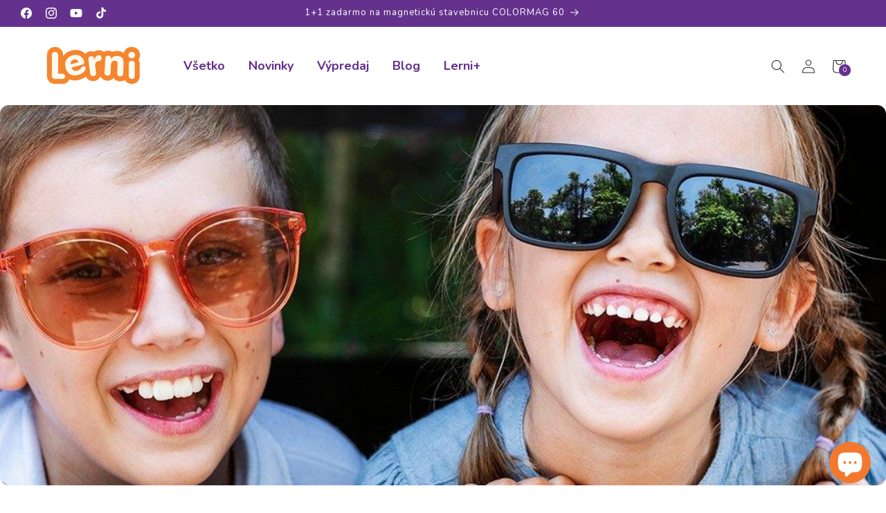

--- FILE ---
content_type: text/html; charset=utf-8
request_url: https://lerni.sk/blogs/clanky/deti-a-cestovanie-nemusi-to-byt-katastrofa
body_size: 67630
content:
<!doctype html>
<html class="js" lang="sk-SK">
  <head>
    <meta charset="utf-8">
    <meta http-equiv="X-UA-Compatible" content="IE=edge">
    <meta name="viewport" content="width=device-width,initial-scale=1">
    <meta name="theme-color" content="">
    <link rel="canonical" href="https://lerni.sk/blogs/clanky/deti-a-cestovanie-nemusi-to-byt-katastrofa"><link rel="icon" type="image/png" href="//lerni.sk/cdn/shop/files/lerni-favicon2_1.png?crop=center&height=32&v=1758183699&width=32"><link rel="preconnect" href="https://fonts.shopifycdn.com" crossorigin><title>
      Deti a cestovanie? Nemusí to byť katastrofa
 &ndash; Lerni.sk</title>

    
      <meta name="description" content="Cestovanie, a nielen v lete, dá najmä rodičom menších detí riadne zabrať. Dlhé presuny dopravnými prostriedkami sú pre naše ratolesti čímsi, s čím sa veľmi ťažko vyrovnávajú. Existuje však množstvo spôsobov, ako je možné zaujať ich a nudu zmeniť na skvelú zábavu.">
    

    

<meta property="og:site_name" content="Lerni.sk">
<meta property="og:url" content="https://lerni.sk/blogs/clanky/deti-a-cestovanie-nemusi-to-byt-katastrofa">
<meta property="og:title" content="Deti a cestovanie? Nemusí to byť katastrofa">
<meta property="og:type" content="article">
<meta property="og:description" content="Cestovanie, a nielen v lete, dá najmä rodičom menších detí riadne zabrať. Dlhé presuny dopravnými prostriedkami sú pre naše ratolesti čímsi, s čím sa veľmi ťažko vyrovnávajú. Existuje však množstvo spôsobov, ako je možné zaujať ich a nudu zmeniť na skvelú zábavu."><meta property="og:image" content="http://lerni.sk/cdn/shop/articles/deti-a-cestovanie-nemusi-to-byt-katastrofa-884432.jpg?v=1721827943">
  <meta property="og:image:secure_url" content="https://lerni.sk/cdn/shop/articles/deti-a-cestovanie-nemusi-to-byt-katastrofa-884432.jpg?v=1721827943">
  <meta property="og:image:width" content="1022">
  <meta property="og:image:height" content="724"><meta name="twitter:card" content="summary_large_image">
<meta name="twitter:title" content="Deti a cestovanie? Nemusí to byť katastrofa">
<meta name="twitter:description" content="Cestovanie, a nielen v lete, dá najmä rodičom menších detí riadne zabrať. Dlhé presuny dopravnými prostriedkami sú pre naše ratolesti čímsi, s čím sa veľmi ťažko vyrovnávajú. Existuje však množstvo spôsobov, ako je možné zaujať ich a nudu zmeniť na skvelú zábavu.">

    <script src="//lerni.sk/cdn/shop/t/58/assets/swiper-bundle.min.js?v=104312064931231207321761912126" defer></script>
    <script src="//lerni.sk/cdn/shop/t/58/assets/constants.js?v=132983761750457495441761912128" defer="defer"></script>
    <script src="//lerni.sk/cdn/shop/t/58/assets/pubsub.js?v=25310214064522200911761912126" defer="defer"></script>
    <script src="//lerni.sk/cdn/shop/t/58/assets/global.js?v=128362843393273420751761914613" defer="defer"></script>
    <script src="//lerni.sk/cdn/shop/t/58/assets/details-disclosure.js?v=87346091724028583441761914612" defer="defer"></script>
    <script src="//lerni.sk/cdn/shop/t/58/assets/details-modal.js?v=25581673532751508451761912126" defer="defer"></script>
    <script src="//lerni.sk/cdn/shop/t/58/assets/search-form.js?v=133129549252120666541761912125" defer="defer"></script><script src="//lerni.sk/cdn/shop/t/58/assets/animations.js?v=88693664871331136111761912123" defer="defer"></script><script>window.performance && window.performance.mark && window.performance.mark('shopify.content_for_header.start');</script><meta name="google-site-verification" content="n1Y9rrN7jpMrXF9Bj2koKveNOX6tJ1CYPoI_aUjgDHo">
<meta name="facebook-domain-verification" content="1bxst9u0f1eskwpd9iux2nhlivl3i7">
<meta id="shopify-digital-wallet" name="shopify-digital-wallet" content="/57321521288/digital_wallets/dialog">
<link rel="alternate" type="application/atom+xml" title="Feed" href="/blogs/clanky.atom" />
<script async="async" src="/checkouts/internal/preloads.js?locale=sk-SK"></script>
<script id="shopify-features" type="application/json">{"accessToken":"5a3c296f7d2c89ba0a9bd34a36a247cb","betas":["rich-media-storefront-analytics"],"domain":"lerni.sk","predictiveSearch":true,"shopId":57321521288,"locale":"sk"}</script>
<script>var Shopify = Shopify || {};
Shopify.shop = "hravaskolka.myshopify.com";
Shopify.locale = "sk-SK";
Shopify.currency = {"active":"EUR","rate":"1.0"};
Shopify.country = "SK";
Shopify.theme = {"name":"lerni-sk\/main","id":178560336201,"schema_name":"Dawn","schema_version":"15.3.0","theme_store_id":null,"role":"main"};
Shopify.theme.handle = "null";
Shopify.theme.style = {"id":null,"handle":null};
Shopify.cdnHost = "lerni.sk/cdn";
Shopify.routes = Shopify.routes || {};
Shopify.routes.root = "/";</script>
<script type="module">!function(o){(o.Shopify=o.Shopify||{}).modules=!0}(window);</script>
<script>!function(o){function n(){var o=[];function n(){o.push(Array.prototype.slice.apply(arguments))}return n.q=o,n}var t=o.Shopify=o.Shopify||{};t.loadFeatures=n(),t.autoloadFeatures=n()}(window);</script>
<script id="shop-js-analytics" type="application/json">{"pageType":"article"}</script>
<script defer="defer" async type="module" src="//lerni.sk/cdn/shopifycloud/shop-js/modules/v2/client.init-shop-cart-sync_FnPVWaIq.sk-SK.esm.js"></script>
<script defer="defer" async type="module" src="//lerni.sk/cdn/shopifycloud/shop-js/modules/v2/chunk.common_CnMJ77lX.esm.js"></script>
<script type="module">
  await import("//lerni.sk/cdn/shopifycloud/shop-js/modules/v2/client.init-shop-cart-sync_FnPVWaIq.sk-SK.esm.js");
await import("//lerni.sk/cdn/shopifycloud/shop-js/modules/v2/chunk.common_CnMJ77lX.esm.js");

  window.Shopify.SignInWithShop?.initShopCartSync?.({"fedCMEnabled":true,"windoidEnabled":true});

</script>
<script>(function() {
  var isLoaded = false;
  function asyncLoad() {
    if (isLoaded) return;
    isLoaded = true;
    var urls = ["https:\/\/seo.apps.avada.io\/scripttag\/avada-seo-installed.js?shop=hravaskolka.myshopify.com","https:\/\/static.klaviyo.com\/onsite\/js\/klaviyo.js?company_id=RR5yPB\u0026shop=hravaskolka.myshopify.com","https:\/\/static.klaviyo.com\/onsite\/js\/klaviyo.js?company_id=RR5yPB\u0026shop=hravaskolka.myshopify.com","https:\/\/joy.avada.io\/scripttag\/avada-joy-points-calculator.min.js?shop=hravaskolka.myshopify.com","https:\/\/static.klaviyo.com\/onsite\/js\/klaviyo.js?company_id=RR5yPB\u0026shop=hravaskolka.myshopify.com","https:\/\/cdn-bundler.nice-team.net\/app\/js\/bundler.js?shop=hravaskolka.myshopify.com"];
    for (var i = 0; i < urls.length; i++) {
      var s = document.createElement('script');
      s.type = 'text/javascript';
      s.async = true;
      s.src = urls[i];
      var x = document.getElementsByTagName('script')[0];
      x.parentNode.insertBefore(s, x);
    }
  };
  if(window.attachEvent) {
    window.attachEvent('onload', asyncLoad);
  } else {
    window.addEventListener('load', asyncLoad, false);
  }
})();</script>
<script id="__st">var __st={"a":57321521288,"offset":3600,"reqid":"e692d83b-ecb8-456b-aec2-9d380b3b9f08-1768359638","pageurl":"lerni.sk\/blogs\/clanky\/deti-a-cestovanie-nemusi-to-byt-katastrofa","s":"articles-557819396232","u":"4a3c94345b6d","p":"article","rtyp":"article","rid":557819396232};</script>
<script>window.ShopifyPaypalV4VisibilityTracking = true;</script>
<script id="captcha-bootstrap">!function(){'use strict';const t='contact',e='account',n='new_comment',o=[[t,t],['blogs',n],['comments',n],[t,'customer']],c=[[e,'customer_login'],[e,'guest_login'],[e,'recover_customer_password'],[e,'create_customer']],r=t=>t.map((([t,e])=>`form[action*='/${t}']:not([data-nocaptcha='true']) input[name='form_type'][value='${e}']`)).join(','),a=t=>()=>t?[...document.querySelectorAll(t)].map((t=>t.form)):[];function s(){const t=[...o],e=r(t);return a(e)}const i='password',u='form_key',d=['recaptcha-v3-token','g-recaptcha-response','h-captcha-response',i],f=()=>{try{return window.sessionStorage}catch{return}},m='__shopify_v',_=t=>t.elements[u];function p(t,e,n=!1){try{const o=window.sessionStorage,c=JSON.parse(o.getItem(e)),{data:r}=function(t){const{data:e,action:n}=t;return t[m]||n?{data:e,action:n}:{data:t,action:n}}(c);for(const[e,n]of Object.entries(r))t.elements[e]&&(t.elements[e].value=n);n&&o.removeItem(e)}catch(o){console.error('form repopulation failed',{error:o})}}const l='form_type',E='cptcha';function T(t){t.dataset[E]=!0}const w=window,h=w.document,L='Shopify',v='ce_forms',y='captcha';let A=!1;((t,e)=>{const n=(g='f06e6c50-85a8-45c8-87d0-21a2b65856fe',I='https://cdn.shopify.com/shopifycloud/storefront-forms-hcaptcha/ce_storefront_forms_captcha_hcaptcha.v1.5.2.iife.js',D={infoText:'Chránené testom hCaptcha',privacyText:'Súkromie',termsText:'Podmienky'},(t,e,n)=>{const o=w[L][v],c=o.bindForm;if(c)return c(t,g,e,D).then(n);var r;o.q.push([[t,g,e,D],n]),r=I,A||(h.body.append(Object.assign(h.createElement('script'),{id:'captcha-provider',async:!0,src:r})),A=!0)});var g,I,D;w[L]=w[L]||{},w[L][v]=w[L][v]||{},w[L][v].q=[],w[L][y]=w[L][y]||{},w[L][y].protect=function(t,e){n(t,void 0,e),T(t)},Object.freeze(w[L][y]),function(t,e,n,w,h,L){const[v,y,A,g]=function(t,e,n){const i=e?o:[],u=t?c:[],d=[...i,...u],f=r(d),m=r(i),_=r(d.filter((([t,e])=>n.includes(e))));return[a(f),a(m),a(_),s()]}(w,h,L),I=t=>{const e=t.target;return e instanceof HTMLFormElement?e:e&&e.form},D=t=>v().includes(t);t.addEventListener('submit',(t=>{const e=I(t);if(!e)return;const n=D(e)&&!e.dataset.hcaptchaBound&&!e.dataset.recaptchaBound,o=_(e),c=g().includes(e)&&(!o||!o.value);(n||c)&&t.preventDefault(),c&&!n&&(function(t){try{if(!f())return;!function(t){const e=f();if(!e)return;const n=_(t);if(!n)return;const o=n.value;o&&e.removeItem(o)}(t);const e=Array.from(Array(32),(()=>Math.random().toString(36)[2])).join('');!function(t,e){_(t)||t.append(Object.assign(document.createElement('input'),{type:'hidden',name:u})),t.elements[u].value=e}(t,e),function(t,e){const n=f();if(!n)return;const o=[...t.querySelectorAll(`input[type='${i}']`)].map((({name:t})=>t)),c=[...d,...o],r={};for(const[a,s]of new FormData(t).entries())c.includes(a)||(r[a]=s);n.setItem(e,JSON.stringify({[m]:1,action:t.action,data:r}))}(t,e)}catch(e){console.error('failed to persist form',e)}}(e),e.submit())}));const S=(t,e)=>{t&&!t.dataset[E]&&(n(t,e.some((e=>e===t))),T(t))};for(const o of['focusin','change'])t.addEventListener(o,(t=>{const e=I(t);D(e)&&S(e,y())}));const B=e.get('form_key'),M=e.get(l),P=B&&M;t.addEventListener('DOMContentLoaded',(()=>{const t=y();if(P)for(const e of t)e.elements[l].value===M&&p(e,B);[...new Set([...A(),...v().filter((t=>'true'===t.dataset.shopifyCaptcha))])].forEach((e=>S(e,t)))}))}(h,new URLSearchParams(w.location.search),n,t,e,['guest_login'])})(!0,!0)}();</script>
<script integrity="sha256-4kQ18oKyAcykRKYeNunJcIwy7WH5gtpwJnB7kiuLZ1E=" data-source-attribution="shopify.loadfeatures" defer="defer" src="//lerni.sk/cdn/shopifycloud/storefront/assets/storefront/load_feature-a0a9edcb.js" crossorigin="anonymous"></script>
<script data-source-attribution="shopify.dynamic_checkout.dynamic.init">var Shopify=Shopify||{};Shopify.PaymentButton=Shopify.PaymentButton||{isStorefrontPortableWallets:!0,init:function(){window.Shopify.PaymentButton.init=function(){};var t=document.createElement("script");t.src="https://lerni.sk/cdn/shopifycloud/portable-wallets/latest/portable-wallets.sk.js",t.type="module",document.head.appendChild(t)}};
</script>
<script data-source-attribution="shopify.dynamic_checkout.buyer_consent">
  function portableWalletsHideBuyerConsent(e){var t=document.getElementById("shopify-buyer-consent"),n=document.getElementById("shopify-subscription-policy-button");t&&n&&(t.classList.add("hidden"),t.setAttribute("aria-hidden","true"),n.removeEventListener("click",e))}function portableWalletsShowBuyerConsent(e){var t=document.getElementById("shopify-buyer-consent"),n=document.getElementById("shopify-subscription-policy-button");t&&n&&(t.classList.remove("hidden"),t.removeAttribute("aria-hidden"),n.addEventListener("click",e))}window.Shopify?.PaymentButton&&(window.Shopify.PaymentButton.hideBuyerConsent=portableWalletsHideBuyerConsent,window.Shopify.PaymentButton.showBuyerConsent=portableWalletsShowBuyerConsent);
</script>
<script data-source-attribution="shopify.dynamic_checkout.cart.bootstrap">document.addEventListener("DOMContentLoaded",(function(){function t(){return document.querySelector("shopify-accelerated-checkout-cart, shopify-accelerated-checkout")}if(t())Shopify.PaymentButton.init();else{new MutationObserver((function(e,n){t()&&(Shopify.PaymentButton.init(),n.disconnect())})).observe(document.body,{childList:!0,subtree:!0})}}));
</script>
<script id='scb4127' type='text/javascript' async='' src='https://lerni.sk/cdn/shopifycloud/privacy-banner/storefront-banner.js'></script><link id="shopify-accelerated-checkout-styles" rel="stylesheet" media="screen" href="https://lerni.sk/cdn/shopifycloud/portable-wallets/latest/accelerated-checkout-backwards-compat.css" crossorigin="anonymous">
<style id="shopify-accelerated-checkout-cart">
        #shopify-buyer-consent {
  margin-top: 1em;
  display: inline-block;
  width: 100%;
}

#shopify-buyer-consent.hidden {
  display: none;
}

#shopify-subscription-policy-button {
  background: none;
  border: none;
  padding: 0;
  text-decoration: underline;
  font-size: inherit;
  cursor: pointer;
}

#shopify-subscription-policy-button::before {
  box-shadow: none;
}

      </style>
<script id="sections-script" data-sections="header" defer="defer" src="//lerni.sk/cdn/shop/t/58/compiled_assets/scripts.js?21437"></script>
<script>window.performance && window.performance.mark && window.performance.mark('shopify.content_for_header.end');</script>


    <style data-shopify>
      @font-face {
  font-family: Nunito;
  font-weight: 400;
  font-style: normal;
  font-display: swap;
  src: url("//lerni.sk/cdn/fonts/nunito/nunito_n4.fc49103dc396b42cae9460289072d384b6c6eb63.woff2") format("woff2"),
       url("//lerni.sk/cdn/fonts/nunito/nunito_n4.5d26d13beeac3116db2479e64986cdeea4c8fbdd.woff") format("woff");
}

      @font-face {
  font-family: Nunito;
  font-weight: 700;
  font-style: normal;
  font-display: swap;
  src: url("//lerni.sk/cdn/fonts/nunito/nunito_n7.37cf9b8cf43b3322f7e6e13ad2aad62ab5dc9109.woff2") format("woff2"),
       url("//lerni.sk/cdn/fonts/nunito/nunito_n7.45cfcfadc6630011252d54d5f5a2c7c98f60d5de.woff") format("woff");
}

      @font-face {
  font-family: Nunito;
  font-weight: 400;
  font-style: italic;
  font-display: swap;
  src: url("//lerni.sk/cdn/fonts/nunito/nunito_i4.fd53bf99043ab6c570187ed42d1b49192135de96.woff2") format("woff2"),
       url("//lerni.sk/cdn/fonts/nunito/nunito_i4.cb3876a003a73aaae5363bb3e3e99d45ec598cc6.woff") format("woff");
}

      @font-face {
  font-family: Nunito;
  font-weight: 700;
  font-style: italic;
  font-display: swap;
  src: url("//lerni.sk/cdn/fonts/nunito/nunito_i7.3f8ba2027bc9ceb1b1764ecab15bae73f86c4632.woff2") format("woff2"),
       url("//lerni.sk/cdn/fonts/nunito/nunito_i7.82bfb5f86ec77ada3c9f660da22064c2e46e1469.woff") format("woff");
}

      @font-face {
  font-family: Nunito;
  font-weight: 400;
  font-style: normal;
  font-display: swap;
  src: url("//lerni.sk/cdn/fonts/nunito/nunito_n4.fc49103dc396b42cae9460289072d384b6c6eb63.woff2") format("woff2"),
       url("//lerni.sk/cdn/fonts/nunito/nunito_n4.5d26d13beeac3116db2479e64986cdeea4c8fbdd.woff") format("woff");
}


      
        :root,
        .color-scheme-1 {
          --color-background: 255,255,255;
        
          --gradient-background: #ffffff;
        

        

        --color-foreground: 40,40,40;
        --color-background-contrast: 191,191,191;
        --color-shadow: 255,255,255;
        --color-button: 100,50,140;
        --color-button-text: 255,255,255;
        --color-secondary-button: 255,255,255;
        --color-secondary-button-text: 18,18,18;
        --color-link: 18,18,18;
        --color-badge-foreground: 40,40,40;
        --color-badge-background: 255,255,255;
        --color-badge-border: 40,40,40;
        --payment-terms-background-color: rgb(255 255 255);
      }
      
        
        .color-scheme-2 {
          --color-background: 100,50,140;
        
          --gradient-background: #64328c;
        

        

        --color-foreground: 255,255,255;
        --color-background-contrast: 33,16,46;
        --color-shadow: 40,40,40;
        --color-button: 40,40,40;
        --color-button-text: 243,243,243;
        --color-secondary-button: 100,50,140;
        --color-secondary-button-text: 40,40,40;
        --color-link: 40,40,40;
        --color-badge-foreground: 255,255,255;
        --color-badge-background: 100,50,140;
        --color-badge-border: 255,255,255;
        --payment-terms-background-color: rgb(100 50 140);
      }
      
        
        .color-scheme-3 {
          --color-background: 234,214,232;
        
          --gradient-background: #ead6e8;
        

        

        --color-foreground: 40,40,40;
        --color-background-contrast: 191,130,185;
        --color-shadow: 40,40,40;
        --color-button: 244,134,47;
        --color-button-text: 244,134,47;
        --color-secondary-button: 234,214,232;
        --color-secondary-button-text: 244,134,47;
        --color-link: 244,134,47;
        --color-badge-foreground: 40,40,40;
        --color-badge-background: 234,214,232;
        --color-badge-border: 40,40,40;
        --payment-terms-background-color: rgb(234 214 232);
      }
      
        
        .color-scheme-4 {
          --color-background: 18,18,18;
        
          --gradient-background: #121212;
        

        

        --color-foreground: 255,255,255;
        --color-background-contrast: 146,146,146;
        --color-shadow: 18,18,18;
        --color-button: 255,255,255;
        --color-button-text: 18,18,18;
        --color-secondary-button: 18,18,18;
        --color-secondary-button-text: 255,255,255;
        --color-link: 255,255,255;
        --color-badge-foreground: 255,255,255;
        --color-badge-background: 18,18,18;
        --color-badge-border: 255,255,255;
        --payment-terms-background-color: rgb(18 18 18);
      }
      
        
        .color-scheme-5 {
          --color-background: 51,79,180;
        
          --gradient-background: #334fb4;
        

        

        --color-foreground: 255,255,255;
        --color-background-contrast: 23,35,81;
        --color-shadow: 18,18,18;
        --color-button: 255,255,255;
        --color-button-text: 51,79,180;
        --color-secondary-button: 51,79,180;
        --color-secondary-button-text: 255,255,255;
        --color-link: 255,255,255;
        --color-badge-foreground: 255,255,255;
        --color-badge-background: 51,79,180;
        --color-badge-border: 255,255,255;
        --payment-terms-background-color: rgb(51 79 180);
      }
      
        
        .color-scheme-09851513-d1bc-4631-a423-408cf7564c70 {
          --color-background: 102,48,143;
        
          --gradient-background: linear-gradient(133deg, rgba(102, 48, 143, 1) 11%, rgba(254, 98, 146, 1) 49%, rgba(250, 220, 54, 1) 87%);
        

        

        --color-foreground: 255,255,255;
        --color-background-contrast: 34,16,48;
        --color-shadow: 18,18,18;
        --color-button: 102,48,143;
        --color-button-text: 255,255,255;
        --color-secondary-button: 102,48,143;
        --color-secondary-button-text: 18,18,18;
        --color-link: 18,18,18;
        --color-badge-foreground: 255,255,255;
        --color-badge-background: 102,48,143;
        --color-badge-border: 255,255,255;
        --payment-terms-background-color: rgb(102 48 143);
      }
      
        
        .color-scheme-6605660e-e5ad-466d-b2a4-00337acacba4 {
          --color-background: 249,244,255;
        
          --gradient-background: #f9f4ff;
        

        

        --color-foreground: 40,40,40;
        --color-background-contrast: 179,116,255;
        --color-shadow: 40,40,40;
        --color-button: 244,134,47;
        --color-button-text: 255,255,255;
        --color-secondary-button: 249,244,255;
        --color-secondary-button-text: 40,40,40;
        --color-link: 40,40,40;
        --color-badge-foreground: 40,40,40;
        --color-badge-background: 249,244,255;
        --color-badge-border: 40,40,40;
        --payment-terms-background-color: rgb(249 244 255);
      }
      
        
        .color-scheme-21065286-11ae-422f-9605-3ed001ffc204 {
          --color-background: 244,244,244;
        
          --gradient-background: #f4f4f4;
        

        

        --color-foreground: 40,40,40;
        --color-background-contrast: 180,180,180;
        --color-shadow: 255,255,255;
        --color-button: 100,50,140;
        --color-button-text: 255,255,255;
        --color-secondary-button: 244,244,244;
        --color-secondary-button-text: 40,40,40;
        --color-link: 40,40,40;
        --color-badge-foreground: 40,40,40;
        --color-badge-background: 244,244,244;
        --color-badge-border: 40,40,40;
        --payment-terms-background-color: rgb(244 244 244);
      }
      
        
        .color-scheme-bf0913f2-818a-4936-ba25-8636eb81da92 {
          --color-background: 255,255,255;
        
          --gradient-background: #ffffff;
        

        

        --color-foreground: 40,40,40;
        --color-background-contrast: 191,191,191;
        --color-shadow: 255,255,255;
        --color-button: 244,134,47;
        --color-button-text: 255,255,255;
        --color-secondary-button: 255,255,255;
        --color-secondary-button-text: 244,134,47;
        --color-link: 244,134,47;
        --color-badge-foreground: 40,40,40;
        --color-badge-background: 255,255,255;
        --color-badge-border: 40,40,40;
        --payment-terms-background-color: rgb(255 255 255);
      }
      
        
        .color-scheme-e3a714e5-3a83-4103-914b-4543870e0b8c {
          --color-background: 246,203,222;
        
          --gradient-background: #f6cbde;
        

        

        --color-foreground: 220,47,126;
        --color-background-contrast: 227,94,153;
        --color-shadow: 255,255,255;
        --color-button: 100,50,140;
        --color-button-text: 255,255,255;
        --color-secondary-button: 246,203,222;
        --color-secondary-button-text: 18,18,18;
        --color-link: 18,18,18;
        --color-badge-foreground: 220,47,126;
        --color-badge-background: 246,203,222;
        --color-badge-border: 220,47,126;
        --payment-terms-background-color: rgb(246 203 222);
      }
      

      body, .color-scheme-1, .color-scheme-2, .color-scheme-3, .color-scheme-4, .color-scheme-5, .color-scheme-09851513-d1bc-4631-a423-408cf7564c70, .color-scheme-6605660e-e5ad-466d-b2a4-00337acacba4, .color-scheme-21065286-11ae-422f-9605-3ed001ffc204, .color-scheme-bf0913f2-818a-4936-ba25-8636eb81da92, .color-scheme-e3a714e5-3a83-4103-914b-4543870e0b8c {
        color: rgba(var(--color-foreground), 0.75);
        background-color: rgb(var(--color-background));
      }

      :root {
        --font-body-family: Nunito, sans-serif;
        --font-body-style: normal;
        --font-body-weight: 400;
        --font-body-weight-bold: 700;

        --font-heading-family: Nunito, sans-serif;
        --font-heading-style: normal;
        --font-heading-weight: 400;

        --font-body-scale: 1.0;
        --font-heading-scale: 1.0;

        --media-padding: px;
        --media-border-opacity: 0.05;
        --media-border-width: 1px;
        --media-radius: 13px;
        --media-shadow-opacity: 0.0;
        --media-shadow-horizontal-offset: 0px;
        --media-shadow-vertical-offset: -40px;
        --media-shadow-blur-radius: 5px;
        --media-shadow-visible: 0;

        --page-width: 150rem;
        --page-width-margin: 0rem;

        --product-card-image-padding: 1.2rem;
        --product-card-corner-radius: 0.0rem;
        --product-card-text-alignment: center;
        --product-card-border-width: 0.0rem;
        --product-card-border-opacity: 0.1;
        --product-card-shadow-opacity: 0.0;
        --product-card-shadow-visible: 0;
        --product-card-shadow-horizontal-offset: 0.0rem;
        --product-card-shadow-vertical-offset: 0.4rem;
        --product-card-shadow-blur-radius: 0.5rem;

        --collection-card-image-padding: 0.0rem;
        --collection-card-corner-radius: 0.0rem;
        --collection-card-text-alignment: center;
        --collection-card-border-width: 0.0rem;
        --collection-card-border-opacity: 0.1;
        --collection-card-shadow-opacity: 0.0;
        --collection-card-shadow-visible: 0;
        --collection-card-shadow-horizontal-offset: 0.0rem;
        --collection-card-shadow-vertical-offset: 0.4rem;
        --collection-card-shadow-blur-radius: 0.5rem;

        --blog-card-image-padding: 0.0rem;
        --blog-card-corner-radius: 0.0rem;
        --blog-card-text-alignment: left;
        --blog-card-border-width: 0.0rem;
        --blog-card-border-opacity: 0.1;
        --blog-card-shadow-opacity: 0.0;
        --blog-card-shadow-visible: 0;
        --blog-card-shadow-horizontal-offset: 0.0rem;
        --blog-card-shadow-vertical-offset: 0.4rem;
        --blog-card-shadow-blur-radius: 0.5rem;

        --badge-corner-radius: 4.0rem;

        --popup-border-width: 1px;
        --popup-border-opacity: 0.1;
        --popup-corner-radius: 0px;
        --popup-shadow-opacity: 0.05;
        --popup-shadow-horizontal-offset: 0px;
        --popup-shadow-vertical-offset: 4px;
        --popup-shadow-blur-radius: 5px;

        --drawer-border-width: 1px;
        --drawer-border-opacity: 0.1;
        --drawer-shadow-opacity: 0.0;
        --drawer-shadow-horizontal-offset: 0px;
        --drawer-shadow-vertical-offset: 4px;
        --drawer-shadow-blur-radius: 5px;

        --spacing-sections-desktop: 28px;
        --spacing-sections-mobile: 20px;

        --grid-desktop-vertical-spacing: 8px;
        --grid-desktop-horizontal-spacing: 8px;
        --grid-mobile-vertical-spacing: 4px;
        --grid-mobile-horizontal-spacing: 4px;

        --text-boxes-border-opacity: 0.1;
        --text-boxes-border-width: 0px;
        --text-boxes-radius: 0px;
        --text-boxes-shadow-opacity: 0.0;
        --text-boxes-shadow-visible: 0;
        --text-boxes-shadow-horizontal-offset: 0px;
        --text-boxes-shadow-vertical-offset: 4px;
        --text-boxes-shadow-blur-radius: 5px;

        --buttons-radius: 9px;
        --buttons-radius-outset: 10px;
        --buttons-border-width: 1px;
        --buttons-border-opacity: 0.8;
        --buttons-shadow-opacity: 0.2;
        --buttons-shadow-visible: 1;
        --buttons-shadow-horizontal-offset: -4px;
        --buttons-shadow-vertical-offset: 4px;
        --buttons-shadow-blur-radius: 10px;
        --buttons-border-offset: 0.3px;

        --inputs-radius: 0px;
        --inputs-border-width: 1px;
        --inputs-border-opacity: 0.55;
        --inputs-shadow-opacity: 0.0;
        --inputs-shadow-horizontal-offset: 0px;
        --inputs-margin-offset: 0px;
        --inputs-shadow-vertical-offset: 4px;
        --inputs-shadow-blur-radius: 5px;
        --inputs-radius-outset: 0px;

        --variant-pills-radius: 40px;
        --variant-pills-border-width: 1px;
        --variant-pills-border-opacity: 0.55;
        --variant-pills-shadow-opacity: 0.0;
        --variant-pills-shadow-horizontal-offset: 0px;
        --variant-pills-shadow-vertical-offset: 4px;
        --variant-pills-shadow-blur-radius: 5px;
      }

      *,
      *::before,
      *::after {
        box-sizing: inherit;
      }

      html {
        box-sizing: border-box;
        font-size: calc(var(--font-body-scale) * 62.5%);
        height: 100%;
      }

      body {
        display: grid;
        grid-template-rows: auto auto 1fr auto;
        grid-template-columns: 100%;
        min-height: 100%;
        margin: 0;
        font-size: 1.5rem;
        letter-spacing: 0.06rem;
        line-height: calc(1 + 0.8 / var(--font-body-scale));
        font-family: var(--font-body-family);
        font-style: var(--font-body-style);
        font-weight: var(--font-body-weight);
      }

      @media screen and (min-width: 750px) {
        body {
          font-size: 1.6rem;
        }
      }
    </style>

    <link href="//lerni.sk/cdn/shop/t/58/assets/base.css?v=66872430855206583831762874952" rel="stylesheet" type="text/css" media="all" />
    <script src="//lerni.sk/cdn/shop/t/58/assets/swiper-bundle.min.js?v=104312064931231207321761912126" defer></script>
    <link href="//lerni.sk/cdn/shop/t/58/assets/custom-css-swiper.css?v=160951476945351027691761912130" rel="stylesheet" type="text/css" media="all" />
    <link rel="stylesheet" href="//lerni.sk/cdn/shop/t/58/assets/component-cart-items.css?v=123238115697927560811761912125" media="print" onload="this.media='all'">
      <link rel="preload" as="font" href="//lerni.sk/cdn/fonts/nunito/nunito_n4.fc49103dc396b42cae9460289072d384b6c6eb63.woff2" type="font/woff2" crossorigin>
      

      <link rel="preload" as="font" href="//lerni.sk/cdn/fonts/nunito/nunito_n4.fc49103dc396b42cae9460289072d384b6c6eb63.woff2" type="font/woff2" crossorigin>
      
<link
        rel="stylesheet"
        href="//lerni.sk/cdn/shop/t/58/assets/component-predictive-search.css?v=118923337488134913561761912125"
        media="print"
        onload="this.media='all'"
      ><script>
      if (Shopify.designMode) {
        document.documentElement.classList.add('shopify-design-mode');
      }
    </script>
  <!-- BEGIN app block: shopify://apps/judge-me-reviews/blocks/judgeme_core/61ccd3b1-a9f2-4160-9fe9-4fec8413e5d8 --><!-- Start of Judge.me Core -->






<link rel="dns-prefetch" href="https://cdnwidget.judge.me">
<link rel="dns-prefetch" href="https://cdn.judge.me">
<link rel="dns-prefetch" href="https://cdn1.judge.me">
<link rel="dns-prefetch" href="https://api.judge.me">

<script data-cfasync='false' class='jdgm-settings-script'>window.jdgmSettings={"pagination":5,"disable_web_reviews":true,"badge_no_review_text":"Žiadne recenzie","badge_n_reviews_text":"{{ n }} recenzie/recenzií","badge_star_color":"#F4862F","hide_badge_preview_if_no_reviews":false,"badge_hide_text":false,"enforce_center_preview_badge":false,"widget_title":"Recenzie zákazníkov","widget_open_form_text":"Napísať recenziu","widget_close_form_text":"Zrušiť recenziu","widget_refresh_page_text":"Obnoviť stránku","widget_summary_text":"Na základe {{ number_of_reviews }} recenzie/recenzií","widget_no_review_text":"Buďte prvý, kto napíše recenziu","widget_name_field_text":"Zobrazované meno","widget_verified_name_field_text":"Overené meno (verejné)","widget_name_placeholder_text":"Zobrazované meno","widget_required_field_error_text":"Toto pole je povinné.","widget_email_field_text":"E-mailová adresa","widget_verified_email_field_text":"Overený e-mail (súkromný, nemožno upraviť)","widget_email_placeholder_text":"Vaša e-mailová adresa","widget_email_field_error_text":"Zadajte platnú e-mailovú adresu.","widget_rating_field_text":"Hodnotenie","widget_review_title_field_text":"Názov recenzie","widget_review_title_placeholder_text":"Dajte svojej recenzii názov","widget_review_body_field_text":"Obsah recenzie","widget_review_body_placeholder_text":"Začnite písať tu...","widget_pictures_field_text":"Fotka (voliteľné)","widget_submit_review_text":"Odoslať recenziu","widget_submit_verified_review_text":"Odoslať overenú recenziu","widget_submit_success_msg_with_auto_publish":"Ďakujeme! Po chvíli obnovte stránku, aby ste videli svoju recenziu. Svoju recenziu môžete odstrániť alebo upraviť po prihlásení sa na stránke \u003ca href='https://judge.me/login' target='_blank' rel='nofollow noopener'\u003eJudge.me\u003c/a\u003e","widget_submit_success_msg_no_auto_publish":"Ďakujeme! Vaša recenzia bude zverejnená, akonáhle bude schválená správcom obchodu. Svoju recenziu môžete odstrániť alebo upraviť po prihlásení sa na stránke \u003ca href='https://judge.me/login' target='_blank' rel='nofollow noopener'\u003eJudge.me\u003c/a\u003e","widget_show_default_reviews_out_of_total_text":"Zobrazujem {{ n_reviews_shown }} z {{ n_reviews }} recenzií.","widget_show_all_link_text":"Zobraziť všetky","widget_show_less_link_text":"Zobraziť menej","widget_author_said_text":"{{ reviewer_name }} povedal:","widget_days_text":"pred {{ n }} dňami","widget_weeks_text":"pred {{ n }} týždňom/týždňami","widget_months_text":"pred {{ n }} mesiacom/mesiacmi","widget_years_text":"pred {{ n }} rokom/rokmi","widget_yesterday_text":"Včera","widget_today_text":"Dnes","widget_replied_text":"\u003e\u003e {{ shop_name }} odpovedal:","widget_read_more_text":"Čítať viac","widget_reviewer_name_as_initial":"","widget_rating_filter_color":"#fb8c0a","widget_rating_filter_see_all_text":"Zobraziť všetky recenzie","widget_sorting_most_recent_text":"Najnovšie","widget_sorting_highest_rating_text":"Najvyššie hodnotenie","widget_sorting_lowest_rating_text":"Najnižšie hodnotenie","widget_sorting_with_pictures_text":"Len obrázky","widget_sorting_most_helpful_text":"Najužitočnejšie","widget_open_question_form_text":"Položiť otázku","widget_reviews_subtab_text":"Recenzia","widget_questions_subtab_text":"Otázky","widget_question_label_text":"Otázka","widget_answer_label_text":"Odpoveď","widget_question_placeholder_text":"Napíšte svoju otázku sem","widget_submit_question_text":"Odoslať otázku","widget_question_submit_success_text":"Ďakujeme Vám za otázku! Upovedomíme Vás hneď, ako bude Vaša otázka zodpovedaná a zverejnená.","widget_star_color":"#F4862F","verified_badge_text":"Overené","verified_badge_bg_color":"","verified_badge_text_color":"","verified_badge_placement":"left-of-reviewer-name","widget_review_max_height":"","widget_hide_border":true,"widget_social_share":false,"widget_thumb":false,"widget_review_location_show":false,"widget_location_format":"country_iso_code","all_reviews_include_out_of_store_products":true,"all_reviews_out_of_store_text":"(mimo obchod)","all_reviews_pagination":100,"all_reviews_product_name_prefix_text":"o","enable_review_pictures":true,"enable_question_anwser":false,"widget_theme":"align","review_date_format":"dd/mm/yyyy","default_sort_method":"most-recent","widget_product_reviews_subtab_text":"Recenzie produktov","widget_shop_reviews_subtab_text":"Recenzie obchodu","widget_other_products_reviews_text":"Recenzie pre iné produkty","widget_store_reviews_subtab_text":"Recenzie obchodu","widget_no_store_reviews_text":"Tento obchod nemá ešte žiadne recenzie","widget_web_restriction_product_reviews_text":"Tento produkt ešte nemá žiadne recenzie","widget_no_items_text":"Nenájdené žiadne položky","widget_show_more_text":"Zobraziť viac","widget_write_a_store_review_text":"Napíšte recenziu na náš obchod","widget_other_languages_heading":"Recenzie v iných jazykoch","widget_translate_review_text":"Preložiť recenziu do {{ language }}","widget_translating_review_text":"Prekladá sa...","widget_show_original_translation_text":"Zobraziť originál ({{ language }})","widget_translate_review_failed_text":"Recenziu sa nepodarilo preložiť.","widget_translate_review_retry_text":"Skúsiť znova","widget_translate_review_try_again_later_text":"Skúste to znova neskôr","show_product_url_for_grouped_product":false,"widget_sorting_pictures_first_text":"Obrázky najprv","show_pictures_on_all_rev_page_mobile":true,"show_pictures_on_all_rev_page_desktop":true,"floating_tab_hide_mobile_install_preference":true,"floating_tab_button_name":"★ Recenzie","floating_tab_title":"Nech zákazníci hovoria za nás","floating_tab_button_color":"","floating_tab_button_background_color":"","floating_tab_url":"","floating_tab_url_enabled":true,"floating_tab_tab_style":"text","all_reviews_text_badge_text":"Zákazníci nás hodnotia {{ shop.metafields.judgeme.all_reviews_rating | round: 1 }}/5 na základe {{ shop.metafields.judgeme.all_reviews_count }} recenzií.","all_reviews_text_badge_text_branded_style":"{{ shop.metafields.judgeme.all_reviews_rating | round: 1 }} z 5 hviezdičiek na základe {{ shop.metafields.judgeme.all_reviews_count }} recenzií","is_all_reviews_text_badge_a_link":false,"show_stars_for_all_reviews_text_badge":false,"all_reviews_text_badge_url":"","all_reviews_text_style":"branded","all_reviews_text_color_style":"judgeme_brand_color","all_reviews_text_color":"#108474","all_reviews_text_show_jm_brand":true,"featured_carousel_show_header":true,"featured_carousel_title":"Nech zákazníci hovoria za nás","testimonials_carousel_title":"Zákazníci hovoria","videos_carousel_title":"Skutečné příběhy zákazníků","cards_carousel_title":"Zákazníci hovoria","featured_carousel_count_text":"z {{ n }} recenzií","featured_carousel_add_link_to_all_reviews_page":false,"featured_carousel_url":"","featured_carousel_show_images":false,"featured_carousel_autoslide_interval":5,"featured_carousel_arrows_on_the_sides":true,"featured_carousel_height":150,"featured_carousel_width":100,"featured_carousel_image_size":150,"featured_carousel_image_height":250,"featured_carousel_arrow_color":"#f26722","verified_count_badge_style":"vintage","verified_count_badge_orientation":"horizontal","verified_count_badge_color_style":"judgeme_brand_color","verified_count_badge_color":"#108474","is_verified_count_badge_a_link":false,"verified_count_badge_url":"","verified_count_badge_show_jm_brand":true,"widget_rating_preset_default":5,"widget_first_sub_tab":"product-reviews","widget_show_histogram":true,"widget_histogram_use_custom_color":true,"widget_pagination_use_custom_color":false,"widget_star_use_custom_color":true,"widget_verified_badge_use_custom_color":false,"widget_write_review_use_custom_color":false,"picture_reminder_submit_button":"Upload Pictures","enable_review_videos":false,"mute_video_by_default":false,"widget_sorting_videos_first_text":"Videá najprv","widget_review_pending_text":"Čaká sa na schválenie","featured_carousel_items_for_large_screen":3,"social_share_options_order":"Facebook,Twitter","remove_microdata_snippet":true,"disable_json_ld":false,"enable_json_ld_products":false,"preview_badge_show_question_text":false,"preview_badge_no_question_text":"Žiadne otázky","preview_badge_n_question_text":"{{ number_of_questions }} otázka/otázok","qa_badge_show_icon":false,"qa_badge_position":"same-row","remove_judgeme_branding":false,"widget_add_search_bar":false,"widget_search_bar_placeholder":"Vyhľadávanie","widget_sorting_verified_only_text":"Len overené","featured_carousel_theme":"compact","featured_carousel_show_rating":true,"featured_carousel_show_title":false,"featured_carousel_show_body":true,"featured_carousel_show_date":false,"featured_carousel_show_reviewer":true,"featured_carousel_show_product":true,"featured_carousel_header_background_color":"#108474","featured_carousel_header_text_color":"#ffffff","featured_carousel_name_product_separator":"reviewed","featured_carousel_full_star_background":"#108474","featured_carousel_empty_star_background":"#dadada","featured_carousel_vertical_theme_background":"#f9fafb","featured_carousel_verified_badge_enable":false,"featured_carousel_verified_badge_color":"#108474","featured_carousel_border_style":"round","featured_carousel_review_line_length_limit":3,"featured_carousel_more_reviews_button_text":"Čítať viac recenzií","featured_carousel_view_product_button_text":"Zobraziť produkt","all_reviews_page_load_reviews_on":"scroll","all_reviews_page_load_more_text":"Načítať viac recenzií","disable_fb_tab_reviews":false,"enable_ajax_cdn_cache":false,"widget_public_name_text":"Verejne bude zobrazené ako ","default_reviewer_name":"John Smith","default_reviewer_name_has_non_latin":true,"widget_reviewer_anonymous":"Anonymný","medals_widget_title":"Judge.me Medaily za recenzie","medals_widget_background_color":"#f9fafb","medals_widget_position":"footer_all_pages","medals_widget_border_color":"#f9fafb","medals_widget_verified_text_position":"left","medals_widget_use_monochromatic_version":false,"medals_widget_elements_color":"#108474","show_reviewer_avatar":false,"widget_invalid_yt_video_url_error_text":"Neplatná URL adresa YouTube videa","widget_max_length_field_error_text":"Zadajte najviac {0} znakov.","widget_show_country_flag":false,"widget_show_collected_via_shop_app":true,"widget_verified_by_shop_badge_style":"light","widget_verified_by_shop_text":"Overené obchodom","widget_show_photo_gallery":true,"widget_load_with_code_splitting":true,"widget_ugc_install_preference":false,"widget_ugc_title":"Vytvorené nami, zdieľané vami","widget_ugc_subtitle":"Označte nás, aby ste videli svoju fotografiu zobrazenú na našej stránke","widget_ugc_arrows_color":"#ffffff","widget_ugc_primary_button_text":"Kúpiť teraz","widget_ugc_primary_button_background_color":"#108474","widget_ugc_primary_button_text_color":"#ffffff","widget_ugc_primary_button_border_width":"0","widget_ugc_primary_button_border_style":"none","widget_ugc_primary_button_border_color":"#108474","widget_ugc_primary_button_border_radius":"25","widget_ugc_secondary_button_text":"Načítať viac","widget_ugc_secondary_button_background_color":"#ffffff","widget_ugc_secondary_button_text_color":"#108474","widget_ugc_secondary_button_border_width":"2","widget_ugc_secondary_button_border_style":"solid","widget_ugc_secondary_button_border_color":"#108474","widget_ugc_secondary_button_border_radius":"25","widget_ugc_reviews_button_text":"Zobraziť recenzie","widget_ugc_reviews_button_background_color":"#ffffff","widget_ugc_reviews_button_text_color":"#108474","widget_ugc_reviews_button_border_width":"2","widget_ugc_reviews_button_border_style":"solid","widget_ugc_reviews_button_border_color":"#108474","widget_ugc_reviews_button_border_radius":"25","widget_ugc_reviews_button_link_to":"judgeme-reviews-page","widget_ugc_show_post_date":true,"widget_ugc_max_width":"800","widget_rating_metafield_value_type":true,"widget_primary_color":"#64328C","widget_enable_secondary_color":false,"widget_secondary_color":"#edf5f5","widget_summary_average_rating_text":"{{ average_rating }} z 5","widget_media_grid_title":"Fotografie a videá zákazníkov","widget_media_grid_see_more_text":"Zobraziť viac","widget_round_style":true,"widget_show_product_medals":false,"widget_verified_by_judgeme_text":"Overené Judge.me","widget_show_store_medals":true,"widget_verified_by_judgeme_text_in_store_medals":"Overené Judge.me","widget_media_field_exceed_quantity_message":"Ľutujeme, pre jednu recenziu môžeme prijať iba {{ max_media }}.","widget_media_field_exceed_limit_message":"{{ file_name }} je príliš veľký, vyberte prosím {{ media_type }} menší ako {{ size_limit }}MB.","widget_review_submitted_text":"Recenzia odoslaná!","widget_question_submitted_text":"Otázka odoslaná!","widget_close_form_text_question":"Zrušiť","widget_write_your_answer_here_text":"Napíšte svoju odpoveď sem","widget_enabled_branded_link":true,"widget_show_collected_by_judgeme":true,"widget_reviewer_name_color":"","widget_write_review_text_color":"","widget_write_review_bg_color":"","widget_collected_by_judgeme_text":"zozbierané spoločnosťou Judge.me","widget_pagination_type":"load_more","widget_load_more_text":"Načítať viac","widget_load_more_color":"#108474","widget_full_review_text":"Celá recenzia","widget_read_more_reviews_text":"Čítať viac recenzií","widget_read_questions_text":"Čítať otázky","widget_questions_and_answers_text":"Otázky a odpovede","widget_verified_by_text":"Overené","widget_verified_text":"Overené","widget_number_of_reviews_text":"{{ number_of_reviews }} recenzií","widget_back_button_text":"Späť","widget_next_button_text":"Ďalej","widget_custom_forms_filter_button":"Filtre","custom_forms_style":"vertical","widget_show_review_information":false,"how_reviews_are_collected":"Ako sa zbierajú recenzie?","widget_show_review_keywords":false,"widget_gdpr_statement":"Ako používame vaše údaje: Budeme vás kontaktovať iba ohľadom recenzie, ktorú ste zanechali, a iba ak to bude potrebné. Odoslaním recenzie súhlasíte s \u003ca href='https://judge.me/terms' target='_blank' rel='nofollow noopener'\u003epodmienkami\u003c/a\u003e, \u003ca href='https://judge.me/privacy' target='_blank' rel='nofollow noopener'\u003eochranou osobných údajov\u003c/a\u003e a \u003ca href='https://judge.me/content-policy' target='_blank' rel='nofollow noopener'\u003ezásadami obsahu\u003c/a\u003e spoločnosti Judge.me.","widget_multilingual_sorting_enabled":false,"widget_translate_review_content_enabled":false,"widget_translate_review_content_method":"manual","popup_widget_review_selection":"automatically_with_pictures","popup_widget_round_border_style":true,"popup_widget_show_title":true,"popup_widget_show_body":true,"popup_widget_show_reviewer":false,"popup_widget_show_product":true,"popup_widget_show_pictures":true,"popup_widget_use_review_picture":true,"popup_widget_show_on_home_page":true,"popup_widget_show_on_product_page":true,"popup_widget_show_on_collection_page":true,"popup_widget_show_on_cart_page":true,"popup_widget_position":"bottom_left","popup_widget_first_review_delay":5,"popup_widget_duration":5,"popup_widget_interval":5,"popup_widget_review_count":5,"popup_widget_hide_on_mobile":true,"review_snippet_widget_round_border_style":true,"review_snippet_widget_card_color":"#FFFFFF","review_snippet_widget_slider_arrows_background_color":"#FFFFFF","review_snippet_widget_slider_arrows_color":"#000000","review_snippet_widget_star_color":"#108474","show_product_variant":false,"all_reviews_product_variant_label_text":"Variant: ","widget_show_verified_branding":false,"widget_ai_summary_title":"Zákazníci hovoria","widget_ai_summary_disclaimer":"Zhrnutie recenzií poháňané umelou inteligenciou na základe nedávnych zákazníckych recenzií","widget_show_ai_summary":false,"widget_show_ai_summary_bg":false,"widget_show_review_title_input":true,"redirect_reviewers_invited_via_email":"review_widget","request_store_review_after_product_review":false,"request_review_other_products_in_order":false,"review_form_color_scheme":"default","review_form_corner_style":"square","review_form_star_color":{},"review_form_text_color":"#333333","review_form_background_color":"#ffffff","review_form_field_background_color":"#fafafa","review_form_button_color":{},"review_form_button_text_color":"#ffffff","review_form_modal_overlay_color":"#000000","review_content_screen_title_text":"Ako by ste ohodnotili tento produkt?","review_content_introduction_text":"Boli by sme radi, keby ste sa podelili o svoje skúsenosti.","store_review_form_title_text":"Ako by ste ohodnotili tento obchod?","store_review_form_introduction_text":"Boli by sme radi, keby ste sa podelili o svoje skúsenosti.","show_review_guidance_text":true,"one_star_review_guidance_text":"Slabý","five_star_review_guidance_text":"Výborný","customer_information_screen_title_text":"O vás","customer_information_introduction_text":"Prosím, povedzte nám viac o sebe.","custom_questions_screen_title_text":"Vaša skúsenosť podrobnejšie","custom_questions_introduction_text":"Tu je niekoľko otázok, ktoré nám pomôžu lepšie pochopiť vašu skúsenosť.","review_submitted_screen_title_text":"Ďakujeme za vašu recenziu!","review_submitted_screen_thank_you_text":"Spracovávame ju a čoskoro sa objaví v obchode.","review_submitted_screen_email_verification_text":"Prosím, potvrďte svoj e-mail kliknutím na odkaz, ktorý sme vám práve poslali. Pomáha nám to udržiavať recenzie autentické.","review_submitted_request_store_review_text":"Chceli by ste sa podeliť o svoju nákupnú skúsenosť s nami?","review_submitted_review_other_products_text":"Chceli by ste recenzovať tieto produkty?","store_review_screen_title_text":"Chceli by ste sa podeliť o svoju skúsenosť s nami?","store_review_introduction_text":"Ceníme si vaše spätné väzby a používame ich na zlepšenie. Prosím, zdieľajte akékoľvek myšlienky alebo návrhy, ktoré máte.","reviewer_media_screen_title_picture_text":"Zdieľať fotku","reviewer_media_introduction_picture_text":"Nahrajte fotku na podporu svojej recenzie.","reviewer_media_screen_title_video_text":"Zdieľať video","reviewer_media_introduction_video_text":"Nahrajte video na podporu svojej recenzie.","reviewer_media_screen_title_picture_or_video_text":"Zdieľať fotku alebo video","reviewer_media_introduction_picture_or_video_text":"Nahrajte fotku alebo video na podporu svojej recenzie.","reviewer_media_youtube_url_text":"Vložte svoj Youtube URL sem","advanced_settings_next_step_button_text":"Ďalej","advanced_settings_close_review_button_text":"Zavrieť","modal_write_review_flow":false,"write_review_flow_required_text":"Povinné","write_review_flow_privacy_message_text":"Obchod rešpektuje vaše súkromie.","write_review_flow_anonymous_text":"Anonymná recenzia","write_review_flow_visibility_text":"Toto nebude viditeľné pre ostatných zákazníkov.","write_review_flow_multiple_selection_help_text":"Vyberte koľko chcete","write_review_flow_single_selection_help_text":"Vyberte jednu možnosť","write_review_flow_required_field_error_text":"Toto pole je povinné","write_review_flow_invalid_email_error_text":"Zadajte prosím platnú e-mailovú adresu","write_review_flow_max_length_error_text":"Max. {{ max_length }} znakov.","write_review_flow_media_upload_text":"\u003cb\u003eKliknite pre nahranie\u003c/b\u003e alebo potiahnite a pustite","write_review_flow_gdpr_statement":"Kontaktujeme vás iba v súvislosti s vašou recenziou, ak to bude potrebné. Odoslaním recenzie súhlasíte s našimi \u003ca href='https://judge.me/terms' target='_blank' rel='nofollow noopener'\u003eobchodnými podmienkami\u003c/a\u003e a \u003ca href='https://judge.me/privacy' target='_blank' rel='nofollow noopener'\u003ezásadami ochrany súkromia\u003c/a\u003e.","rating_only_reviews_enabled":false,"show_negative_reviews_help_screen":false,"new_review_flow_help_screen_rating_threshold":3,"negative_review_resolution_screen_title_text":"Povedzte nám viac","negative_review_resolution_text":"Vaša skúsenosť je pre nás dôležitá. Ak boli problémy s vaším nákupom, sme tu, aby sme pomohli. Neváhajte nás kontaktovať, radi by sme mali príležitosť veci napraviť.","negative_review_resolution_button_text":"Kontaktujte nás","negative_review_resolution_proceed_with_review_text":"Zanechajte recenziu","negative_review_resolution_subject":"Problém s nákupom od {{ shop_name }}.{{ order_name }}","preview_badge_collection_page_install_status":false,"widget_review_custom_css":"","preview_badge_custom_css":"","preview_badge_stars_count":"5-stars","featured_carousel_custom_css":"","floating_tab_custom_css":"","all_reviews_widget_custom_css":"","medals_widget_custom_css":"","verified_badge_custom_css":"","all_reviews_text_custom_css":"","transparency_badges_collected_via_store_invite":false,"transparency_badges_from_another_provider":false,"transparency_badges_collected_from_store_visitor":false,"transparency_badges_collected_by_verified_review_provider":false,"transparency_badges_earned_reward":false,"transparency_badges_collected_via_store_invite_text":"Recenzie získané cez pozvanie do obchodu","transparency_badges_from_another_provider_text":"Recenzie získané od iného poskytovateľa","transparency_badges_collected_from_store_visitor_text":"Recenzie získané od návštevníka obchodu","transparency_badges_written_in_google_text":"Recenzie napísaná v Google","transparency_badges_written_in_etsy_text":"Recenzie napísaná v Etsy","transparency_badges_written_in_shop_app_text":"Recenzie napísaná v Shop App","transparency_badges_earned_reward_text":"Recenzie získala odmenu za budúcu objednávku","product_review_widget_per_page":10,"widget_store_review_label_text":"Recenzia obchodu","checkout_comment_extension_title_on_product_page":"Customer Comments","checkout_comment_extension_num_latest_comment_show":5,"checkout_comment_extension_format":"name_and_timestamp","checkout_comment_customer_name":"last_initial","checkout_comment_comment_notification":true,"preview_badge_collection_page_install_preference":false,"preview_badge_home_page_install_preference":false,"preview_badge_product_page_install_preference":true,"review_widget_install_preference":"","review_carousel_install_preference":false,"floating_reviews_tab_install_preference":"none","verified_reviews_count_badge_install_preference":true,"all_reviews_text_install_preference":false,"review_widget_best_location":true,"judgeme_medals_install_preference":false,"review_widget_revamp_enabled":false,"review_widget_qna_enabled":false,"review_widget_header_theme":"minimal","review_widget_widget_title_enabled":true,"review_widget_header_text_size":"medium","review_widget_header_text_weight":"regular","review_widget_average_rating_style":"compact","review_widget_bar_chart_enabled":true,"review_widget_bar_chart_type":"numbers","review_widget_bar_chart_style":"standard","review_widget_expanded_media_gallery_enabled":false,"review_widget_reviews_section_theme":"standard","review_widget_image_style":"thumbnails","review_widget_review_image_ratio":"square","review_widget_stars_size":"medium","review_widget_verified_badge":"standard_text","review_widget_review_title_text_size":"medium","review_widget_review_text_size":"medium","review_widget_review_text_length":"medium","review_widget_number_of_columns_desktop":3,"review_widget_carousel_transition_speed":5,"review_widget_custom_questions_answers_display":"always","review_widget_button_text_color":"#FFFFFF","review_widget_text_color":"#000000","review_widget_lighter_text_color":"#7B7B7B","review_widget_corner_styling":"soft","review_widget_review_word_singular":"recenzia","review_widget_review_word_plural":"recenzie","review_widget_voting_label":"Užitočné?","review_widget_shop_reply_label":"Odpoveď od {{ shop_name }}:","review_widget_filters_title":"Filtre","qna_widget_question_word_singular":"Otázka","qna_widget_question_word_plural":"Otázky","qna_widget_answer_reply_label":"Odpoveď od {{ answerer_name }}:","qna_content_screen_title_text":"Otázka o tomto produkte","qna_widget_question_required_field_error_text":"Prosím, zadajte svoju otázku.","qna_widget_flow_gdpr_statement":"Budeme vás kontaktovať iba v prípade potreby. Odošlením vašej otázky súhlasíte s našimi \u003ca href='https://judge.me/terms' target='_blank' rel='nofollow noopener'\u003eobchodnými podmienkami\u003c/a\u003e a \u003ca href='https://judge.me/privacy' target='_blank' rel='nofollow noopener'\u003ezásadami ochrany súkromia\u003c/a\u003e.","qna_widget_question_submitted_text":"Ďakujeme za vašu otázku!","qna_widget_close_form_text_question":"Zavrieť","qna_widget_question_submit_success_text":"Obavieme sa vás e-mailom, keď odpovieme na vašu otázku.","all_reviews_widget_v2025_enabled":false,"all_reviews_widget_v2025_header_theme":"default","all_reviews_widget_v2025_widget_title_enabled":true,"all_reviews_widget_v2025_header_text_size":"medium","all_reviews_widget_v2025_header_text_weight":"regular","all_reviews_widget_v2025_average_rating_style":"compact","all_reviews_widget_v2025_bar_chart_enabled":true,"all_reviews_widget_v2025_bar_chart_type":"numbers","all_reviews_widget_v2025_bar_chart_style":"standard","all_reviews_widget_v2025_expanded_media_gallery_enabled":false,"all_reviews_widget_v2025_show_store_medals":true,"all_reviews_widget_v2025_show_photo_gallery":true,"all_reviews_widget_v2025_show_review_keywords":false,"all_reviews_widget_v2025_show_ai_summary":false,"all_reviews_widget_v2025_show_ai_summary_bg":false,"all_reviews_widget_v2025_add_search_bar":false,"all_reviews_widget_v2025_default_sort_method":"most-recent","all_reviews_widget_v2025_reviews_per_page":10,"all_reviews_widget_v2025_reviews_section_theme":"default","all_reviews_widget_v2025_image_style":"thumbnails","all_reviews_widget_v2025_review_image_ratio":"square","all_reviews_widget_v2025_stars_size":"medium","all_reviews_widget_v2025_verified_badge":"bold_badge","all_reviews_widget_v2025_review_title_text_size":"medium","all_reviews_widget_v2025_review_text_size":"medium","all_reviews_widget_v2025_review_text_length":"medium","all_reviews_widget_v2025_number_of_columns_desktop":3,"all_reviews_widget_v2025_carousel_transition_speed":5,"all_reviews_widget_v2025_custom_questions_answers_display":"always","all_reviews_widget_v2025_show_product_variant":false,"all_reviews_widget_v2025_show_reviewer_avatar":true,"all_reviews_widget_v2025_reviewer_name_as_initial":"","all_reviews_widget_v2025_review_location_show":false,"all_reviews_widget_v2025_location_format":"","all_reviews_widget_v2025_show_country_flag":false,"all_reviews_widget_v2025_verified_by_shop_badge_style":"light","all_reviews_widget_v2025_social_share":false,"all_reviews_widget_v2025_social_share_options_order":"Facebook,Twitter,LinkedIn,Pinterest","all_reviews_widget_v2025_pagination_type":"standard","all_reviews_widget_v2025_button_text_color":"#FFFFFF","all_reviews_widget_v2025_text_color":"#000000","all_reviews_widget_v2025_lighter_text_color":"#7B7B7B","all_reviews_widget_v2025_corner_styling":"soft","all_reviews_widget_v2025_title":"Recenzie zákazníkov","all_reviews_widget_v2025_ai_summary_title":"Zákazníci hovoria o tomto obchode","all_reviews_widget_v2025_no_review_text":"Buďte prvý, kto napíše recenziu","platform":"shopify","branding_url":"https://app.judge.me/reviews/stores/lerni.sk","branding_text":"Powered by Judge.me","locale":"en","reply_name":"Lerni.sk","widget_version":"3.0","footer":true,"autopublish":true,"review_dates":true,"enable_custom_form":true,"shop_use_review_site":true,"shop_locale":"sk","enable_multi_locales_translations":true,"show_review_title_input":true,"review_verification_email_status":"always","can_be_branded":true,"reply_name_text":"Lerni.sk"};</script> <style class='jdgm-settings-style'>﻿.jdgm-xx{left:0}:root{--jdgm-primary-color: #64328C;--jdgm-secondary-color: rgba(100,50,140,0.1);--jdgm-star-color: #F4862F;--jdgm-write-review-text-color: white;--jdgm-write-review-bg-color: #64328C;--jdgm-paginate-color: #64328C;--jdgm-border-radius: 10;--jdgm-reviewer-name-color: #64328C}.jdgm-histogram__bar-content{background-color:#fb8c0a}.jdgm-rev[data-verified-buyer=true] .jdgm-rev__icon.jdgm-rev__icon:after,.jdgm-rev__buyer-badge.jdgm-rev__buyer-badge{color:white;background-color:#64328C}.jdgm-review-widget--small .jdgm-gallery.jdgm-gallery .jdgm-gallery__thumbnail-link:nth-child(8) .jdgm-gallery__thumbnail-wrapper.jdgm-gallery__thumbnail-wrapper:before{content:"Zobraziť viac"}@media only screen and (min-width: 768px){.jdgm-gallery.jdgm-gallery .jdgm-gallery__thumbnail-link:nth-child(8) .jdgm-gallery__thumbnail-wrapper.jdgm-gallery__thumbnail-wrapper:before{content:"Zobraziť viac"}}.jdgm-preview-badge .jdgm-star.jdgm-star{color:#F4862F}.jdgm-widget .jdgm-write-rev-link{display:none}.jdgm-widget .jdgm-rev-widg[data-number-of-reviews='0']{display:none}.jdgm-rev .jdgm-rev__icon{display:none !important}.jdgm-widget.jdgm-all-reviews-widget,.jdgm-widget .jdgm-rev-widg{border:none;padding:0}.jdgm-author-all-initials{display:none !important}.jdgm-author-last-initial{display:none !important}.jdgm-rev-widg__title{visibility:hidden}.jdgm-rev-widg__summary-text{visibility:hidden}.jdgm-prev-badge__text{visibility:hidden}.jdgm-rev__prod-link-prefix:before{content:'o'}.jdgm-rev__variant-label:before{content:'Variant: '}.jdgm-rev__out-of-store-text:before{content:'(mimo obchod)'}.jdgm-all-reviews-page__wrapper .jdgm-rev__content{min-height:120px}@media all and (max-width: 768px){.jdgm-widget .jdgm-revs-tab-btn,.jdgm-widget .jdgm-revs-tab-btn[data-style="stars"]{display:none}}.jdgm-preview-badge[data-template="collection"]{display:none !important}.jdgm-preview-badge[data-template="index"]{display:none !important}.jdgm-carousel-wrapper[data-from-snippet="true"]{display:none !important}.jdgm-all-reviews-text[data-from-snippet="true"]{display:none !important}.jdgm-medals-section[data-from-snippet="true"]{display:none !important}.jdgm-ugc-media-wrapper[data-from-snippet="true"]{display:none !important}.jdgm-rev__transparency-badge[data-badge-type="review_collected_via_store_invitation"]{display:none !important}.jdgm-rev__transparency-badge[data-badge-type="review_collected_from_another_provider"]{display:none !important}.jdgm-rev__transparency-badge[data-badge-type="review_collected_from_store_visitor"]{display:none !important}.jdgm-rev__transparency-badge[data-badge-type="review_written_in_etsy"]{display:none !important}.jdgm-rev__transparency-badge[data-badge-type="review_written_in_google_business"]{display:none !important}.jdgm-rev__transparency-badge[data-badge-type="review_written_in_shop_app"]{display:none !important}.jdgm-rev__transparency-badge[data-badge-type="review_earned_for_future_purchase"]{display:none !important}.jdgm-review-snippet-widget .jdgm-rev-snippet-widget__cards-container .jdgm-rev-snippet-card{border-radius:8px;background:#fff}.jdgm-review-snippet-widget .jdgm-rev-snippet-widget__cards-container .jdgm-rev-snippet-card__rev-rating .jdgm-star{color:#108474}.jdgm-review-snippet-widget .jdgm-rev-snippet-widget__prev-btn,.jdgm-review-snippet-widget .jdgm-rev-snippet-widget__next-btn{border-radius:50%;background:#fff}.jdgm-review-snippet-widget .jdgm-rev-snippet-widget__prev-btn>svg,.jdgm-review-snippet-widget .jdgm-rev-snippet-widget__next-btn>svg{fill:#000}.jdgm-full-rev-modal.rev-snippet-widget .jm-mfp-container .jm-mfp-content,.jdgm-full-rev-modal.rev-snippet-widget .jm-mfp-container .jdgm-full-rev__icon,.jdgm-full-rev-modal.rev-snippet-widget .jm-mfp-container .jdgm-full-rev__pic-img,.jdgm-full-rev-modal.rev-snippet-widget .jm-mfp-container .jdgm-full-rev__reply{border-radius:8px}.jdgm-full-rev-modal.rev-snippet-widget .jm-mfp-container .jdgm-full-rev[data-verified-buyer="true"] .jdgm-full-rev__icon::after{border-radius:8px}.jdgm-full-rev-modal.rev-snippet-widget .jm-mfp-container .jdgm-full-rev .jdgm-rev__buyer-badge{border-radius:calc( 8px / 2 )}.jdgm-full-rev-modal.rev-snippet-widget .jm-mfp-container .jdgm-full-rev .jdgm-full-rev__replier::before{content:'Lerni.sk'}.jdgm-full-rev-modal.rev-snippet-widget .jm-mfp-container .jdgm-full-rev .jdgm-full-rev__product-button{border-radius:calc( 8px * 6 )}
</style> <style class='jdgm-settings-style'></style> <link id="judgeme_widget_align_css" rel="stylesheet" type="text/css" media="nope!" onload="this.media='all'" href="https://cdnwidget.judge.me/widget_v3/theme/align.css">

  
  
  
  <style class='jdgm-miracle-styles'>
  @-webkit-keyframes jdgm-spin{0%{-webkit-transform:rotate(0deg);-ms-transform:rotate(0deg);transform:rotate(0deg)}100%{-webkit-transform:rotate(359deg);-ms-transform:rotate(359deg);transform:rotate(359deg)}}@keyframes jdgm-spin{0%{-webkit-transform:rotate(0deg);-ms-transform:rotate(0deg);transform:rotate(0deg)}100%{-webkit-transform:rotate(359deg);-ms-transform:rotate(359deg);transform:rotate(359deg)}}@font-face{font-family:'JudgemeStar';src:url("[data-uri]") format("woff");font-weight:normal;font-style:normal}.jdgm-star{font-family:'JudgemeStar';display:inline !important;text-decoration:none !important;padding:0 4px 0 0 !important;margin:0 !important;font-weight:bold;opacity:1;-webkit-font-smoothing:antialiased;-moz-osx-font-smoothing:grayscale}.jdgm-star:hover{opacity:1}.jdgm-star:last-of-type{padding:0 !important}.jdgm-star.jdgm--on:before{content:"\e000"}.jdgm-star.jdgm--off:before{content:"\e001"}.jdgm-star.jdgm--half:before{content:"\e002"}.jdgm-widget *{margin:0;line-height:1.4;-webkit-box-sizing:border-box;-moz-box-sizing:border-box;box-sizing:border-box;-webkit-overflow-scrolling:touch}.jdgm-hidden{display:none !important;visibility:hidden !important}.jdgm-temp-hidden{display:none}.jdgm-spinner{width:40px;height:40px;margin:auto;border-radius:50%;border-top:2px solid #eee;border-right:2px solid #eee;border-bottom:2px solid #eee;border-left:2px solid #ccc;-webkit-animation:jdgm-spin 0.8s infinite linear;animation:jdgm-spin 0.8s infinite linear}.jdgm-prev-badge{display:block !important}

</style>


  
  
   


<script data-cfasync='false' class='jdgm-script'>
!function(e){window.jdgm=window.jdgm||{},jdgm.CDN_HOST="https://cdnwidget.judge.me/",jdgm.CDN_HOST_ALT="https://cdn2.judge.me/cdn/widget_frontend/",jdgm.API_HOST="https://api.judge.me/",jdgm.CDN_BASE_URL="https://cdn.shopify.com/extensions/019bb841-f064-7488-b6fb-cd56536383e8/judgeme-extensions-293/assets/",
jdgm.docReady=function(d){(e.attachEvent?"complete"===e.readyState:"loading"!==e.readyState)?
setTimeout(d,0):e.addEventListener("DOMContentLoaded",d)},jdgm.loadCSS=function(d,t,o,a){
!o&&jdgm.loadCSS.requestedUrls.indexOf(d)>=0||(jdgm.loadCSS.requestedUrls.push(d),
(a=e.createElement("link")).rel="stylesheet",a.class="jdgm-stylesheet",a.media="nope!",
a.href=d,a.onload=function(){this.media="all",t&&setTimeout(t)},e.body.appendChild(a))},
jdgm.loadCSS.requestedUrls=[],jdgm.loadJS=function(e,d){var t=new XMLHttpRequest;
t.onreadystatechange=function(){4===t.readyState&&(Function(t.response)(),d&&d(t.response))},
t.open("GET",e),t.onerror=function(){if(e.indexOf(jdgm.CDN_HOST)===0&&jdgm.CDN_HOST_ALT!==jdgm.CDN_HOST){var f=e.replace(jdgm.CDN_HOST,jdgm.CDN_HOST_ALT);jdgm.loadJS(f,d)}},t.send()},jdgm.docReady((function(){(window.jdgmLoadCSS||e.querySelectorAll(
".jdgm-widget, .jdgm-all-reviews-page").length>0)&&(jdgmSettings.widget_load_with_code_splitting?
parseFloat(jdgmSettings.widget_version)>=3?jdgm.loadCSS(jdgm.CDN_HOST+"widget_v3/base.css"):
jdgm.loadCSS(jdgm.CDN_HOST+"widget/base.css"):jdgm.loadCSS(jdgm.CDN_HOST+"shopify_v2.css"),
jdgm.loadJS(jdgm.CDN_HOST+"loa"+"der.js"))}))}(document);
</script>
<noscript><link rel="stylesheet" type="text/css" media="all" href="https://cdnwidget.judge.me/shopify_v2.css"></noscript>

<!-- BEGIN app snippet: theme_fix_tags --><script>
  (function() {
    var jdgmThemeFixes = {"125534666888":{"html":"","css":"div.jdgm-rev__cf-ans:nth-child(1){\n  display: none !important;\n}","js":""}};
    if (!jdgmThemeFixes) return;
    var thisThemeFix = jdgmThemeFixes[Shopify.theme.id];
    if (!thisThemeFix) return;

    if (thisThemeFix.html) {
      document.addEventListener("DOMContentLoaded", function() {
        var htmlDiv = document.createElement('div');
        htmlDiv.classList.add('jdgm-theme-fix-html');
        htmlDiv.innerHTML = thisThemeFix.html;
        document.body.append(htmlDiv);
      });
    };

    if (thisThemeFix.css) {
      var styleTag = document.createElement('style');
      styleTag.classList.add('jdgm-theme-fix-style');
      styleTag.innerHTML = thisThemeFix.css;
      document.head.append(styleTag);
    };

    if (thisThemeFix.js) {
      var scriptTag = document.createElement('script');
      scriptTag.classList.add('jdgm-theme-fix-script');
      scriptTag.innerHTML = thisThemeFix.js;
      document.head.append(scriptTag);
    };
  })();
</script>
<!-- END app snippet -->
<!-- End of Judge.me Core -->



<!-- END app block --><!-- BEGIN app block: shopify://apps/oxi-social-login/blocks/social-login-embed/24ad60bc-8f09-42fa-807e-e5eda0fdae17 -->


<script>
    
        var vt = '1761731271';
    
        var oxi_data_scheme = 'light';
        if (document.querySelector('html').hasAttribute('data-scheme')) {
            oxi_data_scheme = document.querySelector('html').getAttribute('data-scheme');
        }
    function wfete(selector) {
    return new Promise(resolve => {
    if (document.querySelector(selector)) {
      return resolve(document.querySelector(selector));
    }

    const observer = new MutationObserver(() => {
      if (document.querySelector(selector)) {
        resolve(document.querySelector(selector));
        observer.disconnect();
      }
    });

    observer.observe(document.body, {
      subtree: true,
      childList: true,
    });
    });
  }
  async function oxi_init() {
    const data = await getOConfig();
  }
  function getOConfig() {
    var script = document.createElement('script');
    script.src = '//social-login.oxiapps.com/init.json?shop=hravaskolka.myshopify.com&vt='+vt+'&callback=jQuery111004090950169811405_1543664809199';
    script.setAttribute('rel','nofollow');
    document.head.appendChild(script);
  }
  function jQuery111004090950169811405_1543664809199(p) {
        var shop_locale = "";
        if (typeof Shopify !== 'undefined' && typeof Shopify.locale !== 'undefined') {
            shop_locale = "&locale="+Shopify.locale;
    }
    if (p.m == "1") {
      if (typeof oxi_initialized === 'undefined') {
        var oxi_initialized = true;
        //vt = parseInt(p.v);
        vt = parseInt(vt);

                var elem = document.createElement("link");
                elem.setAttribute("type", "text/css");
                elem.setAttribute("rel", "stylesheet");
                elem.setAttribute("href", "https://cdn.shopify.com/extensions/019a9bbf-e6d9-7768-bf83-c108720b519c/embedded-social-login-54/assets/remodal.css");
                document.getElementsByTagName("head")[0].appendChild(elem);


        var newScript = document.createElement('script');
        newScript.type = 'text/javascript';
        newScript.src = 'https://cdn.shopify.com/extensions/019a9bbf-e6d9-7768-bf83-c108720b519c/embedded-social-login-54/assets/osl.min.js';
        document.getElementsByTagName('head')[0].appendChild(newScript);
      }
    } else {
      const intervalID = setInterval(() => {
        if (document.querySelector('body')) {
            clearInterval(intervalID);

            opa = ['form[action*="account/login"]', 'form[action$="account"]'];
            opa.forEach(e => {
                wfete(e).then(element => {
                    if (typeof oxi_initialized === 'undefined') {
                        var oxi_initialized = true;
                        console.log("Oxi Social Login Initialized");
                        if (p.i == 'y') {
                            var list = document.querySelectorAll(e);
                            var oxi_list_length = 0;
                            if (list.length > 0) {
                                //oxi_list_length = 3;
                                oxi_list_length = list.length;
                            }
                            for(var osli1 = 0; osli1 < oxi_list_length; osli1++) {
                                if (list[osli1].querySelector('[value="guest_login"]')) {
                                } else {
                                if ( list[osli1].querySelectorAll('.oxi-social-login').length <= 0 && list[osli1].querySelectorAll('.oxi_social_wrapper').length <= 0 ) {
                                    var osl_checkout_url = '';
                                    if (list[osli1].querySelector('[name="checkout_url"]') !== null) {
                                        osl_checkout_url = '&osl_checkout_url='+list[osli1].querySelector('[name="checkout_url"]').value;
                                    }
                                    osl_checkout_url = osl_checkout_url.replace(/<[^>]*>/g, '').trim();
                                    list[osli1].insertAdjacentHTML(p.p, '<div class="oxi_social_wrapper" style="'+p.c+'"><iframe id="social_login_frame" class="social_login_frame" title="Social Login" src="https://social-login.oxiapps.com/widget?site='+p.s+'&vt='+vt+shop_locale+osl_checkout_url+'&scheme='+oxi_data_scheme+'" style="width:100%;max-width:100%;padding-top:0px;margin-bottom:5px;border:0px;height:'+p.h+'px;" scrolling=no></iframe></div>');
                                }
                                }
                            }
                        }
                    }
                });
            });

            wfete('#oxi-social-login').then(element => {
                document.getElementById('oxi-social-login').innerHTML="<iframe id='social_login_frame' class='social_login_frame' title='Social Login' src='https://social-login.oxiapps.com/widget?site="+p.s+"&vt="+vt+shop_locale+"&scheme="+oxi_data_scheme+"' style='width:100%;max-width:100%;padding-top:0px;margin-bottom:5px;border:0px;height:"+p.h+"px;' scrolling=no></iframe>";
            });
            wfete('.oxi-social-login').then(element => {
                var oxi_elms = document.querySelectorAll(".oxi-social-login");
                oxi_elms.forEach((oxi_elm) => {
                            oxi_elm.innerHTML="<iframe id='social_login_frame' class='social_login_frame' title='Social Login' src='https://social-login.oxiapps.com/widget?site="+p.s+"&vt="+vt+shop_locale+"&scheme="+oxi_data_scheme+"' style='width:100%;max-width:100%;padding-top:0px;margin-bottom:5px;border:0px;height:"+p.h+"px;' scrolling=no></iframe>";
                });
            });
        }
      }, 100);
    }

    var o_resized = false;
    var oxi_response = function(event) {
      if (event.origin+'/'=="https://social-login.oxiapps.com/") {
                if (event.data.action == "loaded") {
                    event.source.postMessage({
                        action:'getParentUrl',parentUrl: window.location.href+''
                    },"*");
                }

        var message = event.data+'';
        var key = message.split(':')[0];
        var value = message.split(':')[1];
        if (key=="height") {
          var oxi_iframe = document.getElementById('social_login_frame');
          if (oxi_iframe && !o_resized) {
            o_resized = true;
            oxi_iframe.style.height = value + "px";
          }
        }
      }
    };
    if (window.addEventListener) {
      window.addEventListener('message', oxi_response, false);
    } else {
      window.attachEvent("onmessage", oxi_response);
    }
  }
  oxi_init();
</script>


<!-- END app block --><!-- BEGIN app block: shopify://apps/klaviyo-email-marketing-sms/blocks/klaviyo-onsite-embed/2632fe16-c075-4321-a88b-50b567f42507 -->












  <script async src="https://static.klaviyo.com/onsite/js/TkpRav/klaviyo.js?company_id=TkpRav"></script>
  <script>!function(){if(!window.klaviyo){window._klOnsite=window._klOnsite||[];try{window.klaviyo=new Proxy({},{get:function(n,i){return"push"===i?function(){var n;(n=window._klOnsite).push.apply(n,arguments)}:function(){for(var n=arguments.length,o=new Array(n),w=0;w<n;w++)o[w]=arguments[w];var t="function"==typeof o[o.length-1]?o.pop():void 0,e=new Promise((function(n){window._klOnsite.push([i].concat(o,[function(i){t&&t(i),n(i)}]))}));return e}}})}catch(n){window.klaviyo=window.klaviyo||[],window.klaviyo.push=function(){var n;(n=window._klOnsite).push.apply(n,arguments)}}}}();</script>

  




  <script>
    window.klaviyoReviewsProductDesignMode = false
  </script>







<!-- END app block --><script src="https://cdn.shopify.com/extensions/019b32e0-0580-762d-8c36-7823aacdefeb/aftersell-549/assets/aftersell-utm-triggers.js" type="text/javascript" defer="defer"></script>
<script src="https://cdn.shopify.com/extensions/019bb841-f064-7488-b6fb-cd56536383e8/judgeme-extensions-293/assets/loader.js" type="text/javascript" defer="defer"></script>
<script src="https://cdn.shopify.com/extensions/019bb05b-9757-7bff-a541-2b9b75a868dd/avada-joy-423/assets/joy-redeem-inline.js" type="text/javascript" defer="defer"></script>
<script src="https://cdn.shopify.com/extensions/019b28a1-6d88-7215-9c94-f46d681e3a80/axon-shop-integration-70/assets/app-embed.js" type="text/javascript" defer="defer"></script>
<script src="https://cdn.shopify.com/extensions/019bb05b-9757-7bff-a541-2b9b75a868dd/avada-joy-423/assets/joy-points-calculator-block.js" type="text/javascript" defer="defer"></script>
<script src="https://cdn.shopify.com/extensions/019bb05b-9757-7bff-a541-2b9b75a868dd/avada-joy-423/assets/avada-joy.js" type="text/javascript" defer="defer"></script>
<script src="https://cdn.shopify.com/extensions/7bc9bb47-adfa-4267-963e-cadee5096caf/inbox-1252/assets/inbox-chat-loader.js" type="text/javascript" defer="defer"></script>
<script src="https://cdn.shopify.com/extensions/0d820108-3ce0-4af0-b465-53058c9cd8a9/ordersify-restocked-alerts-13/assets/ordersify.min.js" type="text/javascript" defer="defer"></script>
<link href="https://cdn.shopify.com/extensions/0d820108-3ce0-4af0-b465-53058c9cd8a9/ordersify-restocked-alerts-13/assets/ordersify.min.css" rel="stylesheet" type="text/css" media="all">
<link href="https://monorail-edge.shopifysvc.com" rel="dns-prefetch">
<script>(function(){if ("sendBeacon" in navigator && "performance" in window) {try {var session_token_from_headers = performance.getEntriesByType('navigation')[0].serverTiming.find(x => x.name == '_s').description;} catch {var session_token_from_headers = undefined;}var session_cookie_matches = document.cookie.match(/_shopify_s=([^;]*)/);var session_token_from_cookie = session_cookie_matches && session_cookie_matches.length === 2 ? session_cookie_matches[1] : "";var session_token = session_token_from_headers || session_token_from_cookie || "";function handle_abandonment_event(e) {var entries = performance.getEntries().filter(function(entry) {return /monorail-edge.shopifysvc.com/.test(entry.name);});if (!window.abandonment_tracked && entries.length === 0) {window.abandonment_tracked = true;var currentMs = Date.now();var navigation_start = performance.timing.navigationStart;var payload = {shop_id: 57321521288,url: window.location.href,navigation_start,duration: currentMs - navigation_start,session_token,page_type: "article"};window.navigator.sendBeacon("https://monorail-edge.shopifysvc.com/v1/produce", JSON.stringify({schema_id: "online_store_buyer_site_abandonment/1.1",payload: payload,metadata: {event_created_at_ms: currentMs,event_sent_at_ms: currentMs}}));}}window.addEventListener('pagehide', handle_abandonment_event);}}());</script>
<script id="web-pixels-manager-setup">(function e(e,d,r,n,o){if(void 0===o&&(o={}),!Boolean(null===(a=null===(i=window.Shopify)||void 0===i?void 0:i.analytics)||void 0===a?void 0:a.replayQueue)){var i,a;window.Shopify=window.Shopify||{};var t=window.Shopify;t.analytics=t.analytics||{};var s=t.analytics;s.replayQueue=[],s.publish=function(e,d,r){return s.replayQueue.push([e,d,r]),!0};try{self.performance.mark("wpm:start")}catch(e){}var l=function(){var e={modern:/Edge?\/(1{2}[4-9]|1[2-9]\d|[2-9]\d{2}|\d{4,})\.\d+(\.\d+|)|Firefox\/(1{2}[4-9]|1[2-9]\d|[2-9]\d{2}|\d{4,})\.\d+(\.\d+|)|Chrom(ium|e)\/(9{2}|\d{3,})\.\d+(\.\d+|)|(Maci|X1{2}).+ Version\/(15\.\d+|(1[6-9]|[2-9]\d|\d{3,})\.\d+)([,.]\d+|)( \(\w+\)|)( Mobile\/\w+|) Safari\/|Chrome.+OPR\/(9{2}|\d{3,})\.\d+\.\d+|(CPU[ +]OS|iPhone[ +]OS|CPU[ +]iPhone|CPU IPhone OS|CPU iPad OS)[ +]+(15[._]\d+|(1[6-9]|[2-9]\d|\d{3,})[._]\d+)([._]\d+|)|Android:?[ /-](13[3-9]|1[4-9]\d|[2-9]\d{2}|\d{4,})(\.\d+|)(\.\d+|)|Android.+Firefox\/(13[5-9]|1[4-9]\d|[2-9]\d{2}|\d{4,})\.\d+(\.\d+|)|Android.+Chrom(ium|e)\/(13[3-9]|1[4-9]\d|[2-9]\d{2}|\d{4,})\.\d+(\.\d+|)|SamsungBrowser\/([2-9]\d|\d{3,})\.\d+/,legacy:/Edge?\/(1[6-9]|[2-9]\d|\d{3,})\.\d+(\.\d+|)|Firefox\/(5[4-9]|[6-9]\d|\d{3,})\.\d+(\.\d+|)|Chrom(ium|e)\/(5[1-9]|[6-9]\d|\d{3,})\.\d+(\.\d+|)([\d.]+$|.*Safari\/(?![\d.]+ Edge\/[\d.]+$))|(Maci|X1{2}).+ Version\/(10\.\d+|(1[1-9]|[2-9]\d|\d{3,})\.\d+)([,.]\d+|)( \(\w+\)|)( Mobile\/\w+|) Safari\/|Chrome.+OPR\/(3[89]|[4-9]\d|\d{3,})\.\d+\.\d+|(CPU[ +]OS|iPhone[ +]OS|CPU[ +]iPhone|CPU IPhone OS|CPU iPad OS)[ +]+(10[._]\d+|(1[1-9]|[2-9]\d|\d{3,})[._]\d+)([._]\d+|)|Android:?[ /-](13[3-9]|1[4-9]\d|[2-9]\d{2}|\d{4,})(\.\d+|)(\.\d+|)|Mobile Safari.+OPR\/([89]\d|\d{3,})\.\d+\.\d+|Android.+Firefox\/(13[5-9]|1[4-9]\d|[2-9]\d{2}|\d{4,})\.\d+(\.\d+|)|Android.+Chrom(ium|e)\/(13[3-9]|1[4-9]\d|[2-9]\d{2}|\d{4,})\.\d+(\.\d+|)|Android.+(UC? ?Browser|UCWEB|U3)[ /]?(15\.([5-9]|\d{2,})|(1[6-9]|[2-9]\d|\d{3,})\.\d+)\.\d+|SamsungBrowser\/(5\.\d+|([6-9]|\d{2,})\.\d+)|Android.+MQ{2}Browser\/(14(\.(9|\d{2,})|)|(1[5-9]|[2-9]\d|\d{3,})(\.\d+|))(\.\d+|)|K[Aa][Ii]OS\/(3\.\d+|([4-9]|\d{2,})\.\d+)(\.\d+|)/},d=e.modern,r=e.legacy,n=navigator.userAgent;return n.match(d)?"modern":n.match(r)?"legacy":"unknown"}(),u="modern"===l?"modern":"legacy",c=(null!=n?n:{modern:"",legacy:""})[u],f=function(e){return[e.baseUrl,"/wpm","/b",e.hashVersion,"modern"===e.buildTarget?"m":"l",".js"].join("")}({baseUrl:d,hashVersion:r,buildTarget:u}),m=function(e){var d=e.version,r=e.bundleTarget,n=e.surface,o=e.pageUrl,i=e.monorailEndpoint;return{emit:function(e){var a=e.status,t=e.errorMsg,s=(new Date).getTime(),l=JSON.stringify({metadata:{event_sent_at_ms:s},events:[{schema_id:"web_pixels_manager_load/3.1",payload:{version:d,bundle_target:r,page_url:o,status:a,surface:n,error_msg:t},metadata:{event_created_at_ms:s}}]});if(!i)return console&&console.warn&&console.warn("[Web Pixels Manager] No Monorail endpoint provided, skipping logging."),!1;try{return self.navigator.sendBeacon.bind(self.navigator)(i,l)}catch(e){}var u=new XMLHttpRequest;try{return u.open("POST",i,!0),u.setRequestHeader("Content-Type","text/plain"),u.send(l),!0}catch(e){return console&&console.warn&&console.warn("[Web Pixels Manager] Got an unhandled error while logging to Monorail."),!1}}}}({version:r,bundleTarget:l,surface:e.surface,pageUrl:self.location.href,monorailEndpoint:e.monorailEndpoint});try{o.browserTarget=l,function(e){var d=e.src,r=e.async,n=void 0===r||r,o=e.onload,i=e.onerror,a=e.sri,t=e.scriptDataAttributes,s=void 0===t?{}:t,l=document.createElement("script"),u=document.querySelector("head"),c=document.querySelector("body");if(l.async=n,l.src=d,a&&(l.integrity=a,l.crossOrigin="anonymous"),s)for(var f in s)if(Object.prototype.hasOwnProperty.call(s,f))try{l.dataset[f]=s[f]}catch(e){}if(o&&l.addEventListener("load",o),i&&l.addEventListener("error",i),u)u.appendChild(l);else{if(!c)throw new Error("Did not find a head or body element to append the script");c.appendChild(l)}}({src:f,async:!0,onload:function(){if(!function(){var e,d;return Boolean(null===(d=null===(e=window.Shopify)||void 0===e?void 0:e.analytics)||void 0===d?void 0:d.initialized)}()){var d=window.webPixelsManager.init(e)||void 0;if(d){var r=window.Shopify.analytics;r.replayQueue.forEach((function(e){var r=e[0],n=e[1],o=e[2];d.publishCustomEvent(r,n,o)})),r.replayQueue=[],r.publish=d.publishCustomEvent,r.visitor=d.visitor,r.initialized=!0}}},onerror:function(){return m.emit({status:"failed",errorMsg:"".concat(f," has failed to load")})},sri:function(e){var d=/^sha384-[A-Za-z0-9+/=]+$/;return"string"==typeof e&&d.test(e)}(c)?c:"",scriptDataAttributes:o}),m.emit({status:"loading"})}catch(e){m.emit({status:"failed",errorMsg:(null==e?void 0:e.message)||"Unknown error"})}}})({shopId: 57321521288,storefrontBaseUrl: "https://lerni.sk",extensionsBaseUrl: "https://extensions.shopifycdn.com/cdn/shopifycloud/web-pixels-manager",monorailEndpoint: "https://monorail-edge.shopifysvc.com/unstable/produce_batch",surface: "storefront-renderer",enabledBetaFlags: ["2dca8a86","a0d5f9d2"],webPixelsConfigList: [{"id":"3070558537","configuration":"{\"accountID\":\"TkpRav\",\"webPixelConfig\":\"eyJlbmFibGVBZGRlZFRvQ2FydEV2ZW50cyI6IHRydWV9\"}","eventPayloadVersion":"v1","runtimeContext":"STRICT","scriptVersion":"524f6c1ee37bacdca7657a665bdca589","type":"APP","apiClientId":123074,"privacyPurposes":["ANALYTICS","MARKETING"],"dataSharingAdjustments":{"protectedCustomerApprovalScopes":["read_customer_address","read_customer_email","read_customer_name","read_customer_personal_data","read_customer_phone"]}},{"id":"2766766409","configuration":"{\"store_id\":\"213768\",\"environment\":\"prod\"}","eventPayloadVersion":"v1","runtimeContext":"STRICT","scriptVersion":"e1b3f843f8a910884b33e33e956dd640","type":"APP","apiClientId":294517,"privacyPurposes":[],"dataSharingAdjustments":{"protectedCustomerApprovalScopes":["read_customer_address","read_customer_email","read_customer_name","read_customer_personal_data","read_customer_phone"]}},{"id":"2679013705","configuration":"{\"eventKey\":\"e5739617-4b07-4782-9be8-4e9865c780e0\",\"name\":\"hravaskolka - Axon Pixel\",\"storefrontToken\":\"ba04975eb40e60efc33fadac929326fe\"}","eventPayloadVersion":"v1","runtimeContext":"STRICT","scriptVersion":"c88b5f5bf25c33e97c35a77efbf9a2d9","type":"APP","apiClientId":256560922625,"privacyPurposes":["ANALYTICS","MARKETING","SALE_OF_DATA"],"dataSharingAdjustments":{"protectedCustomerApprovalScopes":["read_customer_address","read_customer_email","read_customer_personal_data","read_customer_phone"]}},{"id":"2079654217","configuration":"{\"webPixelName\":\"Judge.me\"}","eventPayloadVersion":"v1","runtimeContext":"STRICT","scriptVersion":"34ad157958823915625854214640f0bf","type":"APP","apiClientId":683015,"privacyPurposes":["ANALYTICS"],"dataSharingAdjustments":{"protectedCustomerApprovalScopes":["read_customer_email","read_customer_name","read_customer_personal_data","read_customer_phone"]}},{"id":"2038301001","configuration":"{\"shopId\":\"hravaskolka.myshopify.com\"}","eventPayloadVersion":"v1","runtimeContext":"STRICT","scriptVersion":"674c31de9c131805829c42a983792da6","type":"APP","apiClientId":2753413,"privacyPurposes":["ANALYTICS","MARKETING","SALE_OF_DATA"],"dataSharingAdjustments":{"protectedCustomerApprovalScopes":["read_customer_address","read_customer_email","read_customer_name","read_customer_personal_data","read_customer_phone"]}},{"id":"1696497993","configuration":"{\"config\":\"{\\\"google_tag_ids\\\":[\\\"G-ZKQ796XMQH\\\",\\\"AW-11427546338\\\"],\\\"target_country\\\":\\\"SK\\\",\\\"gtag_events\\\":[{\\\"type\\\":\\\"begin_checkout\\\",\\\"action_label\\\":[\\\"G-ZKQ796XMQH\\\",\\\"AW-11427546338\\\/X9lkCNKKtrQZEOKJiskq\\\"]},{\\\"type\\\":\\\"search\\\",\\\"action_label\\\":[\\\"G-ZKQ796XMQH\\\",\\\"AW-11427546338\\\/SwtxCMyKtrQZEOKJiskq\\\"]},{\\\"type\\\":\\\"view_item\\\",\\\"action_label\\\":[\\\"G-ZKQ796XMQH\\\",\\\"AW-11427546338\\\/WamECMmKtrQZEOKJiskq\\\"]},{\\\"type\\\":\\\"purchase\\\",\\\"action_label\\\":[\\\"G-ZKQ796XMQH\\\",\\\"AW-11427546338\\\/RB09CMOKtrQZEOKJiskq\\\"]},{\\\"type\\\":\\\"page_view\\\",\\\"action_label\\\":[\\\"G-ZKQ796XMQH\\\",\\\"AW-11427546338\\\/JLpuCMaKtrQZEOKJiskq\\\"]},{\\\"type\\\":\\\"add_payment_info\\\",\\\"action_label\\\":[\\\"G-ZKQ796XMQH\\\",\\\"AW-11427546338\\\/LD5FCNWKtrQZEOKJiskq\\\"]},{\\\"type\\\":\\\"add_to_cart\\\",\\\"action_label\\\":[\\\"G-ZKQ796XMQH\\\",\\\"AW-11427546338\\\/yC3mCM-KtrQZEOKJiskq\\\"]}],\\\"enable_monitoring_mode\\\":false}\"}","eventPayloadVersion":"v1","runtimeContext":"OPEN","scriptVersion":"b2a88bafab3e21179ed38636efcd8a93","type":"APP","apiClientId":1780363,"privacyPurposes":[],"dataSharingAdjustments":{"protectedCustomerApprovalScopes":["read_customer_address","read_customer_email","read_customer_name","read_customer_personal_data","read_customer_phone"]}},{"id":"552468809","configuration":"{\"pixel_id\":\"569628755062035\",\"pixel_type\":\"facebook_pixel\",\"metaapp_system_user_token\":\"-\"}","eventPayloadVersion":"v1","runtimeContext":"OPEN","scriptVersion":"ca16bc87fe92b6042fbaa3acc2fbdaa6","type":"APP","apiClientId":2329312,"privacyPurposes":["ANALYTICS","MARKETING","SALE_OF_DATA"],"dataSharingAdjustments":{"protectedCustomerApprovalScopes":["read_customer_address","read_customer_email","read_customer_name","read_customer_personal_data","read_customer_phone"]}},{"id":"30703945","configuration":"{\"myshopifyDomain\":\"hravaskolka.myshopify.com\"}","eventPayloadVersion":"v1","runtimeContext":"STRICT","scriptVersion":"23b97d18e2aa74363140dc29c9284e87","type":"APP","apiClientId":2775569,"privacyPurposes":["ANALYTICS","MARKETING","SALE_OF_DATA"],"dataSharingAdjustments":{"protectedCustomerApprovalScopes":["read_customer_address","read_customer_email","read_customer_name","read_customer_phone","read_customer_personal_data"]}},{"id":"shopify-app-pixel","configuration":"{}","eventPayloadVersion":"v1","runtimeContext":"STRICT","scriptVersion":"0450","apiClientId":"shopify-pixel","type":"APP","privacyPurposes":["ANALYTICS","MARKETING"]},{"id":"shopify-custom-pixel","eventPayloadVersion":"v1","runtimeContext":"LAX","scriptVersion":"0450","apiClientId":"shopify-pixel","type":"CUSTOM","privacyPurposes":["ANALYTICS","MARKETING"]}],isMerchantRequest: false,initData: {"shop":{"name":"Lerni.sk","paymentSettings":{"currencyCode":"EUR"},"myshopifyDomain":"hravaskolka.myshopify.com","countryCode":"SK","storefrontUrl":"https:\/\/lerni.sk"},"customer":null,"cart":null,"checkout":null,"productVariants":[],"purchasingCompany":null},},"https://lerni.sk/cdn","7cecd0b6w90c54c6cpe92089d5m57a67346",{"modern":"","legacy":""},{"shopId":"57321521288","storefrontBaseUrl":"https:\/\/lerni.sk","extensionBaseUrl":"https:\/\/extensions.shopifycdn.com\/cdn\/shopifycloud\/web-pixels-manager","surface":"storefront-renderer","enabledBetaFlags":"[\"2dca8a86\", \"a0d5f9d2\"]","isMerchantRequest":"false","hashVersion":"7cecd0b6w90c54c6cpe92089d5m57a67346","publish":"custom","events":"[[\"page_viewed\",{}]]"});</script><script>
  window.ShopifyAnalytics = window.ShopifyAnalytics || {};
  window.ShopifyAnalytics.meta = window.ShopifyAnalytics.meta || {};
  window.ShopifyAnalytics.meta.currency = 'EUR';
  var meta = {"page":{"pageType":"article","resourceType":"article","resourceId":557819396232,"requestId":"e692d83b-ecb8-456b-aec2-9d380b3b9f08-1768359638"}};
  for (var attr in meta) {
    window.ShopifyAnalytics.meta[attr] = meta[attr];
  }
</script>
<script class="analytics">
  (function () {
    var customDocumentWrite = function(content) {
      var jquery = null;

      if (window.jQuery) {
        jquery = window.jQuery;
      } else if (window.Checkout && window.Checkout.$) {
        jquery = window.Checkout.$;
      }

      if (jquery) {
        jquery('body').append(content);
      }
    };

    var hasLoggedConversion = function(token) {
      if (token) {
        return document.cookie.indexOf('loggedConversion=' + token) !== -1;
      }
      return false;
    }

    var setCookieIfConversion = function(token) {
      if (token) {
        var twoMonthsFromNow = new Date(Date.now());
        twoMonthsFromNow.setMonth(twoMonthsFromNow.getMonth() + 2);

        document.cookie = 'loggedConversion=' + token + '; expires=' + twoMonthsFromNow;
      }
    }

    var trekkie = window.ShopifyAnalytics.lib = window.trekkie = window.trekkie || [];
    if (trekkie.integrations) {
      return;
    }
    trekkie.methods = [
      'identify',
      'page',
      'ready',
      'track',
      'trackForm',
      'trackLink'
    ];
    trekkie.factory = function(method) {
      return function() {
        var args = Array.prototype.slice.call(arguments);
        args.unshift(method);
        trekkie.push(args);
        return trekkie;
      };
    };
    for (var i = 0; i < trekkie.methods.length; i++) {
      var key = trekkie.methods[i];
      trekkie[key] = trekkie.factory(key);
    }
    trekkie.load = function(config) {
      trekkie.config = config || {};
      trekkie.config.initialDocumentCookie = document.cookie;
      var first = document.getElementsByTagName('script')[0];
      var script = document.createElement('script');
      script.type = 'text/javascript';
      script.onerror = function(e) {
        var scriptFallback = document.createElement('script');
        scriptFallback.type = 'text/javascript';
        scriptFallback.onerror = function(error) {
                var Monorail = {
      produce: function produce(monorailDomain, schemaId, payload) {
        var currentMs = new Date().getTime();
        var event = {
          schema_id: schemaId,
          payload: payload,
          metadata: {
            event_created_at_ms: currentMs,
            event_sent_at_ms: currentMs
          }
        };
        return Monorail.sendRequest("https://" + monorailDomain + "/v1/produce", JSON.stringify(event));
      },
      sendRequest: function sendRequest(endpointUrl, payload) {
        // Try the sendBeacon API
        if (window && window.navigator && typeof window.navigator.sendBeacon === 'function' && typeof window.Blob === 'function' && !Monorail.isIos12()) {
          var blobData = new window.Blob([payload], {
            type: 'text/plain'
          });

          if (window.navigator.sendBeacon(endpointUrl, blobData)) {
            return true;
          } // sendBeacon was not successful

        } // XHR beacon

        var xhr = new XMLHttpRequest();

        try {
          xhr.open('POST', endpointUrl);
          xhr.setRequestHeader('Content-Type', 'text/plain');
          xhr.send(payload);
        } catch (e) {
          console.log(e);
        }

        return false;
      },
      isIos12: function isIos12() {
        return window.navigator.userAgent.lastIndexOf('iPhone; CPU iPhone OS 12_') !== -1 || window.navigator.userAgent.lastIndexOf('iPad; CPU OS 12_') !== -1;
      }
    };
    Monorail.produce('monorail-edge.shopifysvc.com',
      'trekkie_storefront_load_errors/1.1',
      {shop_id: 57321521288,
      theme_id: 178560336201,
      app_name: "storefront",
      context_url: window.location.href,
      source_url: "//lerni.sk/cdn/s/trekkie.storefront.55c6279c31a6628627b2ba1c5ff367020da294e2.min.js"});

        };
        scriptFallback.async = true;
        scriptFallback.src = '//lerni.sk/cdn/s/trekkie.storefront.55c6279c31a6628627b2ba1c5ff367020da294e2.min.js';
        first.parentNode.insertBefore(scriptFallback, first);
      };
      script.async = true;
      script.src = '//lerni.sk/cdn/s/trekkie.storefront.55c6279c31a6628627b2ba1c5ff367020da294e2.min.js';
      first.parentNode.insertBefore(script, first);
    };
    trekkie.load(
      {"Trekkie":{"appName":"storefront","development":false,"defaultAttributes":{"shopId":57321521288,"isMerchantRequest":null,"themeId":178560336201,"themeCityHash":"16626170600064115545","contentLanguage":"sk-SK","currency":"EUR","eventMetadataId":"56a65e0b-6fdd-420b-9640-4c40b69c1097"},"isServerSideCookieWritingEnabled":true,"monorailRegion":"shop_domain","enabledBetaFlags":["65f19447"]},"Session Attribution":{},"S2S":{"facebookCapiEnabled":true,"source":"trekkie-storefront-renderer","apiClientId":580111}}
    );

    var loaded = false;
    trekkie.ready(function() {
      if (loaded) return;
      loaded = true;

      window.ShopifyAnalytics.lib = window.trekkie;

      var originalDocumentWrite = document.write;
      document.write = customDocumentWrite;
      try { window.ShopifyAnalytics.merchantGoogleAnalytics.call(this); } catch(error) {};
      document.write = originalDocumentWrite;

      window.ShopifyAnalytics.lib.page(null,{"pageType":"article","resourceType":"article","resourceId":557819396232,"requestId":"e692d83b-ecb8-456b-aec2-9d380b3b9f08-1768359638","shopifyEmitted":true});

      var match = window.location.pathname.match(/checkouts\/(.+)\/(thank_you|post_purchase)/)
      var token = match? match[1]: undefined;
      if (!hasLoggedConversion(token)) {
        setCookieIfConversion(token);
        
      }
    });


        var eventsListenerScript = document.createElement('script');
        eventsListenerScript.async = true;
        eventsListenerScript.src = "//lerni.sk/cdn/shopifycloud/storefront/assets/shop_events_listener-3da45d37.js";
        document.getElementsByTagName('head')[0].appendChild(eventsListenerScript);

})();</script>
<script
  defer
  src="https://lerni.sk/cdn/shopifycloud/perf-kit/shopify-perf-kit-3.0.3.min.js"
  data-application="storefront-renderer"
  data-shop-id="57321521288"
  data-render-region="gcp-us-east1"
  data-page-type="article"
  data-theme-instance-id="178560336201"
  data-theme-name="Dawn"
  data-theme-version="15.3.0"
  data-monorail-region="shop_domain"
  data-resource-timing-sampling-rate="10"
  data-shs="true"
  data-shs-beacon="true"
  data-shs-export-with-fetch="true"
  data-shs-logs-sample-rate="1"
  data-shs-beacon-endpoint="https://lerni.sk/api/collect"
></script>
</head>

  <body class="gradient">
    <a class="skip-to-content-link button visually-hidden" href="#MainContent">
      
    </a><!-- BEGIN sections: header-group -->
<div id="shopify-section-sections--24933574639945__announcement-bar" class="shopify-section shopify-section-group-header-group announcement-bar-section"><link href="//lerni.sk/cdn/shop/t/58/assets/component-slideshow.css?v=78729148481199405731761912124" rel="stylesheet" type="text/css" media="all" />
<link href="//lerni.sk/cdn/shop/t/58/assets/component-slider.css?v=98062099582388886951761912123" rel="stylesheet" type="text/css" media="all" />

  <link href="//lerni.sk/cdn/shop/t/58/assets/component-list-social.css?v=35792976012981934991761912125" rel="stylesheet" type="text/css" media="all" />


<div
  class="utility-bar color-scheme-2 gradient utility-bar--bottom-border"
>
  <div class="page-width utility-bar__grid utility-bar__grid--3-col">

<ul class="list-unstyled list-social" role="list"><li class="list-social__item">
      <a href="https://www.facebook.com/Lerni.sk/" class="link list-social__link">
        <span class="svg-wrapper"><svg class="icon icon-facebook" viewBox="0 0 20 20"><path fill="currentColor" d="M18 10.049C18 5.603 14.419 2 10 2s-8 3.603-8 8.049C2 14.067 4.925 17.396 8.75 18v-5.624H6.719v-2.328h2.03V8.275c0-2.017 1.195-3.132 3.023-3.132.874 0 1.79.158 1.79.158v1.98h-1.009c-.994 0-1.303.621-1.303 1.258v1.51h2.219l-.355 2.326H11.25V18c3.825-.604 6.75-3.933 6.75-7.951"/></svg>
</span>
        <span class="visually-hidden"></span>
      </a>
    </li><li class="list-social__item">
      <a href="https://www.instagram.com/lerni.sk" class="link list-social__link">
        <span class="svg-wrapper"><svg class="icon icon-instagram" viewBox="0 0 20 20"><path fill="currentColor" fill-rule="evenodd" d="M13.23 3.492c-.84-.037-1.096-.046-3.23-.046-2.144 0-2.39.01-3.238.055-.776.027-1.195.164-1.487.273a2.4 2.4 0 0 0-.912.593 2.5 2.5 0 0 0-.602.922c-.11.282-.238.702-.274 1.486-.046.84-.046 1.095-.046 3.23s.01 2.39.046 3.229c.004.51.097 1.016.274 1.495.145.365.319.639.602.913.282.282.538.456.92.602.474.176.974.268 1.479.273.848.046 1.103.046 3.238.046s2.39-.01 3.23-.046c.784-.036 1.203-.164 1.486-.273.374-.146.648-.329.921-.602.283-.283.447-.548.602-.922.177-.476.27-.979.274-1.486.037-.84.046-1.095.046-3.23s-.01-2.39-.055-3.229c-.027-.784-.164-1.204-.274-1.495a2.4 2.4 0 0 0-.593-.913 2.6 2.6 0 0 0-.92-.602c-.284-.11-.703-.237-1.488-.273ZM6.697 2.05c.857-.036 1.131-.045 3.302-.045a63 63 0 0 1 3.302.045c.664.014 1.321.14 1.943.374a4 4 0 0 1 1.414.922c.41.397.728.88.93 1.414.23.622.354 1.279.365 1.942C18 7.56 18 7.824 18 10.005c0 2.17-.01 2.444-.046 3.292-.036.858-.173 1.442-.374 1.943-.2.53-.474.976-.92 1.423a3.9 3.9 0 0 1-1.415.922c-.51.191-1.095.337-1.943.374-.857.036-1.122.045-3.302.045-2.171 0-2.445-.009-3.302-.055-.849-.027-1.432-.164-1.943-.364a4.15 4.15 0 0 1-1.414-.922 4.1 4.1 0 0 1-.93-1.423c-.183-.51-.329-1.085-.365-1.943C2.009 12.45 2 12.167 2 10.004c0-2.161 0-2.435.055-3.302.027-.848.164-1.432.365-1.942a4.4 4.4 0 0 1 .92-1.414 4.2 4.2 0 0 1 1.415-.93c.51-.183 1.094-.33 1.943-.366Zm.427 4.806a4.105 4.105 0 1 1 5.805 5.805 4.105 4.105 0 0 1-5.805-5.805m1.882 5.371a2.668 2.668 0 1 0 2.042-4.93 2.668 2.668 0 0 0-2.042 4.93m5.922-5.942a.958.958 0 1 1-1.355-1.355.958.958 0 0 1 1.355 1.355" clip-rule="evenodd"/></svg>
</span>
        <span class="visually-hidden"></span>
      </a>
    </li><li class="list-social__item">
      <a href="https://www.youtube.com/@lernitoys" class="link list-social__link">
        <span class="svg-wrapper"><svg class="icon icon-youtube" viewBox="0 0 20 20"><path fill="currentColor" d="M18.16 5.87c.34 1.309.34 4.08.34 4.08s0 2.771-.34 4.08a2.13 2.13 0 0 1-1.53 1.53c-1.309.34-6.63.34-6.63.34s-5.321 0-6.63-.34a2.13 2.13 0 0 1-1.53-1.53c-.34-1.309-.34-4.08-.34-4.08s0-2.771.34-4.08a2.17 2.17 0 0 1 1.53-1.53C4.679 4 10 4 10 4s5.321 0 6.63.34a2.17 2.17 0 0 1 1.53 1.53M8.3 12.5l4.42-2.55L8.3 7.4z"/></svg>
</span>
        <span class="visually-hidden"></span>
      </a>
    </li><li class="list-social__item">
      <a href="https://www.tiktok.com/@lerni.sk" class="link list-social__link">
        <span class="svg-wrapper"><svg class="icon icon-tiktok" viewBox="0 0 20 20"><path fill="currentColor" d="M10.511 1.705h2.74s-.157 3.51 3.795 3.768v2.711s-2.114.129-3.796-1.158l.028 5.606A5.073 5.073 0 1 1 8.213 7.56h.708v2.785a2.298 2.298 0 1 0 1.618 2.205z"/></svg>
</span>
        <span class="visually-hidden"></span>
      </a>
    </li></ul>
<div
        class="announcement-bar announcement-bar--one-announcement"
        role="region"
        aria-label=""
        
      ><a
              href="/collections/magneticka-stavebnica-colormag"
              class="announcement-bar__link link link--text focus-inset animate-arrow"
            ><p class="announcement-bar__message h5">
            <span>1+1 zadarmo na magnetickú stavebnicu COLORMAG 60</span><svg xmlns="http://www.w3.org/2000/svg" fill="none" class="icon icon-arrow" viewBox="0 0 14 10"><path fill="currentColor" fill-rule="evenodd" d="M8.537.808a.5.5 0 0 1 .817-.162l4 4a.5.5 0 0 1 0 .708l-4 4a.5.5 0 1 1-.708-.708L11.793 5.5H1a.5.5 0 0 1 0-1h10.793L8.646 1.354a.5.5 0 0 1-.109-.546" clip-rule="evenodd"/></svg>
</p></a></div><div class="localization-wrapper">
</div>
  </div>
</div>


<style> #shopify-section-sections--24933574639945__announcement-bar .slider-button.slider-button--next {background-color: #66318d;} #shopify-section-sections--24933574639945__announcement-bar .slider-button--prev {background-color: #66318d;} </style></div><div id="shopify-section-sections--24933574639945__header" class="shopify-section shopify-section-group-header-group section-header"><link rel="stylesheet" href="//lerni.sk/cdn/shop/t/58/assets/component-list-menu.css?v=151968516119678728991761912124" media="print" onload="this.media='all'">
<link rel="stylesheet" href="//lerni.sk/cdn/shop/t/58/assets/component-search.css?v=165164710990765432851761912129" media="print" onload="this.media='all'">
<link rel="stylesheet" href="//lerni.sk/cdn/shop/t/58/assets/component-menu-drawer.css?v=136658156164236612431761914611" media="print" onload="this.media='all'">
<link
  rel="stylesheet"
  href="//lerni.sk/cdn/shop/t/58/assets/component-cart-notification.css?v=54116361853792938221761912125"
  media="print"
  onload="this.media='all'"
><link rel="stylesheet" href="//lerni.sk/cdn/shop/t/58/assets/component-price.css?v=151741338451849172091761912125" media="print" onload="this.media='all'"><style>
  header-drawer {
    justify-self: start;
    margin-left: -1.2rem;
  }@media screen and (min-width: 990px) {
      header-drawer {
        display: none;
      }
    }.menu-drawer-container {
    display: flex;
  }

  .list-menu {
    list-style: none;
    padding: 0;
    margin: 0;
  }

  .list-menu--inline {
    display: inline-flex;
    flex-wrap: wrap;
  }

  .list-menu__item {
    display: flex;
    align-items: center;
    line-height: 20px;
  }

  .list-menu__item--link {
    text-decoration: none;
    padding-bottom: 1rem;
    padding-top: 1rem;
    line-height: calc(1 + 0.8 / var(--font-body-scale));
  }

  @media screen and (min-width: 750px) {
    .list-menu__item--link {
      padding-bottom: 0.5rem;
      padding-top: 0.5rem;
    }
  }
</style><style data-shopify>.header {
    padding: 6px 3rem 6px 3rem;
  }

  .section-header {
    position: sticky; /* This is for fixing a Safari z-index issue. PR #2147 */
    margin-bottom: 0px;
  }

  @media screen and (min-width: 750px) {
    .section-header {
      margin-bottom: 0px;
    }
  }

  @media screen and (min-width: 990px) {
    .header {
      padding-top: 12px;
      padding-bottom: 12px;
    }
  }</style><script src="//lerni.sk/cdn/shop/t/58/assets/cart-notification.js?v=133508293167896966491761912126" defer="defer"></script>

<sticky-header
  
    data-sticky-type="on-scroll-up"
  
  class="header-wrapper color-scheme-1 gradient"
><header class="header header--middle-left header--mobile-center page-width header--has-menu header--has-social header--has-account">

<header-drawer data-breakpoint="tablet">
  <details id="Details-menu-drawer-container" class="menu-drawer-container">
    <summary
      class="header__icon header__icon--menu header__icon--summary link focus-inset"
      aria-label=""
    >
      <span><svg xmlns="http://www.w3.org/2000/svg" fill="none" class="icon icon-hamburger" viewBox="0 0 18 16"><path fill="currentColor" d="M1 .5a.5.5 0 1 0 0 1h15.71a.5.5 0 0 0 0-1zM.5 8a.5.5 0 0 1 .5-.5h15.71a.5.5 0 0 1 0 1H1A.5.5 0 0 1 .5 8m0 7a.5.5 0 0 1 .5-.5h15.71a.5.5 0 0 1 0 1H1a.5.5 0 0 1-.5-.5"/></svg>
<svg xmlns="http://www.w3.org/2000/svg" fill="none" class="icon icon-close" viewBox="0 0 18 17"><path fill="currentColor" d="M.865 15.978a.5.5 0 0 0 .707.707l7.433-7.431 7.579 7.282a.501.501 0 0 0 .846-.37.5.5 0 0 0-.153-.351L9.712 8.546l7.417-7.416a.5.5 0 1 0-.707-.708L8.991 7.853 1.413.573a.5.5 0 1 0-.693.72l7.563 7.268z"/></svg>
</span>
    </summary>
    <div id="menu-drawer" class="gradient menu-drawer motion-reduce color-scheme-1">
      <div class="menu-drawer__inner-container">
        <div class="menu-drawer__navigation-container">
          <nav class="menu-drawer__navigation">
            <ul class="menu-drawer__menu has-submenu list-menu" role="list"><li><details id="Details-menu-drawer-menu-item-1">
                      <summary
                        id="HeaderDrawer-vsetko"
                        class="menu-drawer__menu-item list-menu__item link link--text focus-inset"
                      >
                        Všetko
                        <span class="svg-wrapper">
                          <svg width="36" height="40" viewBox="0 0 36 40" fill="none" xmlns="http://www.w3.org/2000/svg">
  <path d="M30.5 21.35C31.2456 21.35 31.85 20.7456 31.85 20C31.85 19.2544 31.2456 18.65 30.5 18.65V20V21.35ZM4.04541 19.0454C3.5182 19.5726 3.5182 20.4274 4.04541 20.9546L12.6368 29.5459C13.164 30.0731 14.0187 30.0731 14.5459 29.5459C15.0731 29.0187 15.0731 28.164 14.5459 27.6368L6.90919 20L14.5459 12.3632C15.0731 11.836 15.0731 10.9813 14.5459 10.4541C14.0187 9.92685 13.164 9.92685 12.6368 10.4541L4.04541 19.0454ZM30.5 20V18.65H5V20V21.35H30.5V20Z" fill="#F4862F"/>
</svg>
  
                        </span>
                        <span class="svg-wrapper"><svg class="icon icon-caret" viewBox="0 0 10 6"><path fill="currentColor" fill-rule="evenodd" d="M9.354.646a.5.5 0 0 0-.708 0L5 4.293 1.354.646a.5.5 0 0 0-.708.708l4 4a.5.5 0 0 0 .708 0l4-4a.5.5 0 0 0 0-.708" clip-rule="evenodd"/></svg>
</span>
                      </summary>
                      <div
                        id="link-vsetko"
                        class="menu-drawer__submenu has-submenu gradient motion-reduce"
                        tabindex="-1"
                      >
                        <div class="menu-drawer__inner-submenu">
                          <button class="menu-drawer__close-button link link--text focus-inset" aria-expanded="true">
                            <span class="svg-wrapper">
                              <svg width="36" height="40" viewBox="0 0 36 40" fill="none" xmlns="http://www.w3.org/2000/svg">
  <path d="M30.5 21.35C31.2456 21.35 31.85 20.7456 31.85 20C31.85 19.2544 31.2456 18.65 30.5 18.65V20V21.35ZM4.04541 19.0454C3.5182 19.5726 3.5182 20.4274 4.04541 20.9546L12.6368 29.5459C13.164 30.0731 14.0187 30.0731 14.5459 29.5459C15.0731 29.0187 15.0731 28.164 14.5459 27.6368L6.90919 20L14.5459 12.3632C15.0731 11.836 15.0731 10.9813 14.5459 10.4541C14.0187 9.92685 13.164 9.92685 12.6368 10.4541L4.04541 19.0454ZM30.5 20V18.65H5V20V21.35H30.5V20Z" fill="#F4862F"/>
</svg>
  
                            </span>
                            Späť
                          </button>
                          <ul class="menu-drawer__menu list-menu" role="list" tabindex="-1">
                              
                              <li><a
                                    id="HeaderDrawer-vsetko-vsetky-hracky"
                                    href="/collections/vsetky-hracky"
                                    class="menu-drawer__menu-item link link--text list-menu__item focus-inset"
                                    
                                  >
                                    
                                      <div class="menu_icon">
                                        <img src="//lerni.sk/cdn/shop/files/vsetky-hracky.svg?v=3962931326287861478" alt="vsetky-hracky-icon" />
                                      </div>
                                    
                                    Všetky hračky
                                  </a></li>
                              
                              <li><details id="Details-menu-drawer-vsetko-bestsellers">
                                    <summary
                                      id="HeaderDrawer-vsetko-bestsellers"
                                      class="menu-drawer__menu-item link link--text list-menu__item focus-inset"
                                    >
                                      
                                        <div class="menu_icon">
                                          <img src="//lerni.sk/cdn/shop/files/bestsellers.svg?v=9420390834003690528" alt="bestsellers-icon" />
                                        </div>
                                      
                                      Bestsellers
                                      <span class="svg-wrapper">
                                        <svg width="36" height="40" viewBox="0 0 36 40" fill="none" xmlns="http://www.w3.org/2000/svg">
  <path d="M30.5 21.35C31.2456 21.35 31.85 20.7456 31.85 20C31.85 19.2544 31.2456 18.65 30.5 18.65V20V21.35ZM4.04541 19.0454C3.5182 19.5726 3.5182 20.4274 4.04541 20.9546L12.6368 29.5459C13.164 30.0731 14.0187 30.0731 14.5459 29.5459C15.0731 29.0187 15.0731 28.164 14.5459 27.6368L6.90919 20L14.5459 12.3632C15.0731 11.836 15.0731 10.9813 14.5459 10.4541C14.0187 9.92685 13.164 9.92685 12.6368 10.4541L4.04541 19.0454ZM30.5 20V18.65H5V20V21.35H30.5V20Z" fill="#F4862F"/>
</svg>
  
                                      </span>
                                      <span class="svg-wrapper"><svg class="icon icon-caret" viewBox="0 0 10 6"><path fill="currentColor" fill-rule="evenodd" d="M9.354.646a.5.5 0 0 0-.708 0L5 4.293 1.354.646a.5.5 0 0 0-.708.708l4 4a.5.5 0 0 0 .708 0l4-4a.5.5 0 0 0 0-.708" clip-rule="evenodd"/></svg>
</span>
                                    </summary>
                                    <div
                                      id="childlink-bestsellers"
                                      class="menu-drawer__submenu has-submenu gradient motion-reduce"
                                    >
                                      <button
                                        class="menu-drawer__close-button link link--text focus-inset"
                                        aria-expanded="true"
                                      >
                                        <span class="svg-wrapper">
                                          <svg width="36" height="40" viewBox="0 0 36 40" fill="none" xmlns="http://www.w3.org/2000/svg">
  <path d="M30.5 21.35C31.2456 21.35 31.85 20.7456 31.85 20C31.85 19.2544 31.2456 18.65 30.5 18.65V20V21.35ZM4.04541 19.0454C3.5182 19.5726 3.5182 20.4274 4.04541 20.9546L12.6368 29.5459C13.164 30.0731 14.0187 30.0731 14.5459 29.5459C15.0731 29.0187 15.0731 28.164 14.5459 27.6368L6.90919 20L14.5459 12.3632C15.0731 11.836 15.0731 10.9813 14.5459 10.4541C14.0187 9.92685 13.164 9.92685 12.6368 10.4541L4.04541 19.0454ZM30.5 20V18.65H5V20V21.35H30.5V20Z" fill="#F4862F"/>
</svg>
  
                                        </span>
                                        Späť na kategóriu
                                      </button>
                                      <ul
                                        class="menu-drawer__menu list-menu"
                                        role="list"
                                        tabindex="-1"
                                      ><li>
                                            <a
                                              id="HeaderDrawer-vsetko-bestsellers-colormag"
                                              href="/collections/magneticka-stavebnica-colormag"
                                              class="menu-drawer__menu-item link link--text list-menu__item focus-inset"
                                              
                                            >
                                              Colormag
                                            </a>
                                          </li><li>
                                            <a
                                              id="HeaderDrawer-vsetko-bestsellers-edukacne-karty-a-drevene-puzzle"
                                              href="/collections/edukacne-karty-a-drevene-puzzle"
                                              class="menu-drawer__menu-item link link--text list-menu__item focus-inset"
                                              
                                            >
                                              Edukačné karty a drevené puzzle
                                            </a>
                                          </li><li>
                                            <a
                                              id="HeaderDrawer-vsetko-bestsellers-edukacne-karty-a-figurky"
                                              href="/collections/figurky-a-edukacne-karticky"
                                              class="menu-drawer__menu-item link link--text list-menu__item focus-inset"
                                              
                                            >
                                              Edukačné karty a figúrky
                                            </a>
                                          </li><li>
                                            <a
                                              id="HeaderDrawer-vsetko-bestsellers-spolocenske-hry"
                                              href="/collections/spolocenske-hry"
                                              class="menu-drawer__menu-item link link--text list-menu__item focus-inset"
                                              
                                            >
                                              Spoločenské hry
                                            </a>
                                          </li><li>
                                            <a
                                              id="HeaderDrawer-vsetko-bestsellers-floor-puzzle"
                                              href="/collections/podlahove-puzzle"
                                              class="menu-drawer__menu-item link link--text list-menu__item focus-inset"
                                              
                                            >
                                              Floor Puzzle
                                            </a>
                                          </li><li>
                                            <a
                                              id="HeaderDrawer-vsetko-bestsellers-edupad"
                                              href="/collections/edupad"
                                              class="menu-drawer__menu-item link link--text list-menu__item focus-inset"
                                              
                                            >
                                              EduPad
                                            </a>
                                          </li><li>
                                            <a
                                              id="HeaderDrawer-vsetko-bestsellers-3d-restickiez"
                                              href="/collections/3d-restickiez"
                                              class="menu-drawer__menu-item link link--text list-menu__item focus-inset"
                                              
                                            >
                                              3D REstickiez
                                            </a>
                                          </li><li>
                                            <a
                                              id="HeaderDrawer-vsetko-bestsellers-magbook"
                                              href="/collections/magbook"
                                              class="menu-drawer__menu-item link link--text list-menu__item focus-inset"
                                              
                                            >
                                              Magbook
                                            </a>
                                          </li><li>
                                            <a
                                              id="HeaderDrawer-vsetko-bestsellers-rainbow-keepers"
                                              href="/collections/rainbow-keepers"
                                              class="menu-drawer__menu-item link link--text list-menu__item focus-inset"
                                              
                                            >
                                              Rainbow Keepers
                                            </a>
                                          </li><li>
                                            <a
                                              id="HeaderDrawer-vsetko-bestsellers-logidots"
                                              href="/collections/logidots"
                                              class="menu-drawer__menu-item link link--text list-menu__item focus-inset"
                                              
                                            >
                                              Logidots
                                            </a>
                                          </li></ul>
                                    </div>
                                  </details></li>
                              
                              <li><a
                                    id="HeaderDrawer-vsetko-colormag"
                                    href="/collections/magneticka-stavebnica-colormag"
                                    class="menu-drawer__menu-item link link--text list-menu__item focus-inset"
                                    
                                  >
                                    
                                      <div class="menu_icon">
                                        <img src="//lerni.sk/cdn/shop/files/colormag.svg?v=2244223882688413329" alt="colormag-icon" />
                                      </div>
                                    
                                    Colormag
                                  </a></li>
                              
                              <li><details id="Details-menu-drawer-vsetko-edukacne-hracky">
                                    <summary
                                      id="HeaderDrawer-vsetko-edukacne-hracky"
                                      class="menu-drawer__menu-item link link--text list-menu__item focus-inset"
                                    >
                                      
                                        <div class="menu_icon">
                                          <img src="//lerni.sk/cdn/shop/files/edukacne-hracky.svg?v=15253338966979767912" alt="edukacne-hracky-icon" />
                                        </div>
                                      
                                      Edukačné hračky
                                      <span class="svg-wrapper">
                                        <svg width="36" height="40" viewBox="0 0 36 40" fill="none" xmlns="http://www.w3.org/2000/svg">
  <path d="M30.5 21.35C31.2456 21.35 31.85 20.7456 31.85 20C31.85 19.2544 31.2456 18.65 30.5 18.65V20V21.35ZM4.04541 19.0454C3.5182 19.5726 3.5182 20.4274 4.04541 20.9546L12.6368 29.5459C13.164 30.0731 14.0187 30.0731 14.5459 29.5459C15.0731 29.0187 15.0731 28.164 14.5459 27.6368L6.90919 20L14.5459 12.3632C15.0731 11.836 15.0731 10.9813 14.5459 10.4541C14.0187 9.92685 13.164 9.92685 12.6368 10.4541L4.04541 19.0454ZM30.5 20V18.65H5V20V21.35H30.5V20Z" fill="#F4862F"/>
</svg>
  
                                      </span>
                                      <span class="svg-wrapper"><svg class="icon icon-caret" viewBox="0 0 10 6"><path fill="currentColor" fill-rule="evenodd" d="M9.354.646a.5.5 0 0 0-.708 0L5 4.293 1.354.646a.5.5 0 0 0-.708.708l4 4a.5.5 0 0 0 .708 0l4-4a.5.5 0 0 0 0-.708" clip-rule="evenodd"/></svg>
</span>
                                    </summary>
                                    <div
                                      id="childlink-edukacne-hracky"
                                      class="menu-drawer__submenu has-submenu gradient motion-reduce"
                                    >
                                      <button
                                        class="menu-drawer__close-button link link--text focus-inset"
                                        aria-expanded="true"
                                      >
                                        <span class="svg-wrapper">
                                          <svg width="36" height="40" viewBox="0 0 36 40" fill="none" xmlns="http://www.w3.org/2000/svg">
  <path d="M30.5 21.35C31.2456 21.35 31.85 20.7456 31.85 20C31.85 19.2544 31.2456 18.65 30.5 18.65V20V21.35ZM4.04541 19.0454C3.5182 19.5726 3.5182 20.4274 4.04541 20.9546L12.6368 29.5459C13.164 30.0731 14.0187 30.0731 14.5459 29.5459C15.0731 29.0187 15.0731 28.164 14.5459 27.6368L6.90919 20L14.5459 12.3632C15.0731 11.836 15.0731 10.9813 14.5459 10.4541C14.0187 9.92685 13.164 9.92685 12.6368 10.4541L4.04541 19.0454ZM30.5 20V18.65H5V20V21.35H30.5V20Z" fill="#F4862F"/>
</svg>
  
                                        </span>
                                        Späť na kategóriu
                                      </button>
                                      <ul
                                        class="menu-drawer__menu list-menu"
                                        role="list"
                                        tabindex="-1"
                                      ><li>
                                            <a
                                              id="HeaderDrawer-vsetko-edukacne-hracky-stavebny-raj"
                                              href="/collections/stavebny-raj"
                                              class="menu-drawer__menu-item link link--text list-menu__item focus-inset"
                                              
                                            >
                                              Stavebný raj
                                            </a>
                                          </li><li>
                                            <a
                                              id="HeaderDrawer-vsetko-edukacne-hracky-hrave-ucenie"
                                              href="/collections/hrave-ucenie-1"
                                              class="menu-drawer__menu-item link link--text list-menu__item focus-inset"
                                              
                                            >
                                              Hravé učenie
                                            </a>
                                          </li><li>
                                            <a
                                              id="HeaderDrawer-vsetko-edukacne-hracky-objavovanie"
                                              href="/collections/objavovanie"
                                              class="menu-drawer__menu-item link link--text list-menu__item focus-inset"
                                              
                                            >
                                              Objavovanie
                                            </a>
                                          </li><li>
                                            <a
                                              id="HeaderDrawer-vsetko-edukacne-hracky-umelecky-atelier"
                                              href="/collections/umelecky-atelier"
                                              class="menu-drawer__menu-item link link--text list-menu__item focus-inset"
                                              
                                            >
                                              Umelecký ateliér
                                            </a>
                                          </li><li>
                                            <a
                                              id="HeaderDrawer-vsetko-edukacne-hracky-dramaticka-hra"
                                              href="/collections/dramaticka-hra"
                                              class="menu-drawer__menu-item link link--text list-menu__item focus-inset"
                                              
                                            >
                                              Dramatická hra
                                            </a>
                                          </li><li>
                                            <a
                                              id="HeaderDrawer-vsetko-edukacne-hracky-hudba-a-pohyb"
                                              href="/collections/hudba-a-pohyb"
                                              class="menu-drawer__menu-item link link--text list-menu__item focus-inset"
                                              
                                            >
                                              Hudba a pohyb
                                            </a>
                                          </li><li>
                                            <a
                                              id="HeaderDrawer-vsetko-edukacne-hracky-zmyslovy-zazitok"
                                              href="/collections/zmyslovy-zazitok"
                                              class="menu-drawer__menu-item link link--text list-menu__item focus-inset"
                                              
                                            >
                                              Zmyslový zážitok
                                            </a>
                                          </li></ul>
                                    </div>
                                  </details></li>
                              
                              <li><a
                                    id="HeaderDrawer-vsetko-ihriska"
                                    href="/pages/ihriska"
                                    class="menu-drawer__menu-item link link--text list-menu__item focus-inset"
                                    
                                  >
                                    
                                      <div class="menu_icon">
                                        <img src="//lerni.sk/cdn/shop/files/ihriska.svg?v=9758562387166930229" alt="ihriska-icon" />
                                      </div>
                                    
                                    Ihriská
                                  </a></li>
                              
                              <li><a
                                    id="HeaderDrawer-vsetko-organizacia-priestoru"
                                    href="/pages/organizacia-priestoru"
                                    class="menu-drawer__menu-item link link--text list-menu__item focus-inset"
                                    
                                  >
                                    
                                      <div class="menu_icon">
                                        <img src="//lerni.sk/cdn/shop/files/organizacia-priestoru.svg?v=14499741056275956517" alt="organizacia-priestoru-icon" />
                                      </div>
                                    
                                    Organizácia priestoru
                                  </a></li></ul>
                        </div>
                      </div>
                    </details></li><li><a
                      id="HeaderDrawer-novinky"
                      href="/collections/novinky"
                      class="menu-drawer__menu-item list-menu__item link link--text focus-inset"
                      
                    >
                      Novinky
                    </a></li><li><a
                      id="HeaderDrawer-vypredaj"
                      href="/collections/vypredaj"
                      class="menu-drawer__menu-item list-menu__item link link--text focus-inset"
                      
                    >
                      Výpredaj
                    </a></li><li><a
                      id="HeaderDrawer-blog"
                      href="/blogs/clanky"
                      class="menu-drawer__menu-item list-menu__item link link--text focus-inset"
                      
                    >
                      Blog
                    </a></li><li><a
                      id="HeaderDrawer-lerni"
                      href="https://www.lerniplus.com/sk"
                      class="menu-drawer__menu-item list-menu__item link link--text focus-inset"
                      
                    >
                      Lerni+
                    </a></li></ul>
          </nav>
          <div class="menu-drawer__utility-links"><a
                href="https://account.lerni.sk?locale=sk-SK&region_country=SK"
                class="menu-drawer__account link focus-inset h5 medium-hide large-up-hide"
                rel="nofollow"
              ><account-icon><span class="svg-wrapper"><svg xmlns="http://www.w3.org/2000/svg" fill="none" class="icon icon-account" viewBox="0 0 18 19"><path fill="currentColor" fill-rule="evenodd" d="M6 4.5a3 3 0 1 1 6 0 3 3 0 0 1-6 0m3-4a4 4 0 1 0 0 8 4 4 0 0 0 0-8m5.58 12.15c1.12.82 1.83 2.24 1.91 4.85H1.51c.08-2.6.79-4.03 1.9-4.85C4.66 11.75 6.5 11.5 9 11.5s4.35.26 5.58 1.15M9 10.5c-2.5 0-4.65.24-6.17 1.35C1.27 12.98.5 14.93.5 18v.5h17V18c0-3.07-.77-5.02-2.33-6.15-1.52-1.1-3.67-1.35-6.17-1.35" clip-rule="evenodd"/></svg>
</span></account-icon></a><div class="menu-drawer__localization header-localization">
</div><ul class="list list-social list-unstyled" role="list"><li class="list-social__item">
                  <a href="https://www.facebook.com/Lerni.sk/" class="list-social__link link">
                    <span class="svg-wrapper"><svg class="icon icon-facebook" viewBox="0 0 20 20"><path fill="currentColor" d="M18 10.049C18 5.603 14.419 2 10 2s-8 3.603-8 8.049C2 14.067 4.925 17.396 8.75 18v-5.624H6.719v-2.328h2.03V8.275c0-2.017 1.195-3.132 3.023-3.132.874 0 1.79.158 1.79.158v1.98h-1.009c-.994 0-1.303.621-1.303 1.258v1.51h2.219l-.355 2.326H11.25V18c3.825-.604 6.75-3.933 6.75-7.951"/></svg>
</span>
                    <span class="visually-hidden"></span>
                  </a>
                </li><li class="list-social__item">
                  <a href="https://www.instagram.com/lerni.sk" class="list-social__link link">
                    <span class="svg-wrapper"><svg class="icon icon-instagram" viewBox="0 0 20 20"><path fill="currentColor" fill-rule="evenodd" d="M13.23 3.492c-.84-.037-1.096-.046-3.23-.046-2.144 0-2.39.01-3.238.055-.776.027-1.195.164-1.487.273a2.4 2.4 0 0 0-.912.593 2.5 2.5 0 0 0-.602.922c-.11.282-.238.702-.274 1.486-.046.84-.046 1.095-.046 3.23s.01 2.39.046 3.229c.004.51.097 1.016.274 1.495.145.365.319.639.602.913.282.282.538.456.92.602.474.176.974.268 1.479.273.848.046 1.103.046 3.238.046s2.39-.01 3.23-.046c.784-.036 1.203-.164 1.486-.273.374-.146.648-.329.921-.602.283-.283.447-.548.602-.922.177-.476.27-.979.274-1.486.037-.84.046-1.095.046-3.23s-.01-2.39-.055-3.229c-.027-.784-.164-1.204-.274-1.495a2.4 2.4 0 0 0-.593-.913 2.6 2.6 0 0 0-.92-.602c-.284-.11-.703-.237-1.488-.273ZM6.697 2.05c.857-.036 1.131-.045 3.302-.045a63 63 0 0 1 3.302.045c.664.014 1.321.14 1.943.374a4 4 0 0 1 1.414.922c.41.397.728.88.93 1.414.23.622.354 1.279.365 1.942C18 7.56 18 7.824 18 10.005c0 2.17-.01 2.444-.046 3.292-.036.858-.173 1.442-.374 1.943-.2.53-.474.976-.92 1.423a3.9 3.9 0 0 1-1.415.922c-.51.191-1.095.337-1.943.374-.857.036-1.122.045-3.302.045-2.171 0-2.445-.009-3.302-.055-.849-.027-1.432-.164-1.943-.364a4.15 4.15 0 0 1-1.414-.922 4.1 4.1 0 0 1-.93-1.423c-.183-.51-.329-1.085-.365-1.943C2.009 12.45 2 12.167 2 10.004c0-2.161 0-2.435.055-3.302.027-.848.164-1.432.365-1.942a4.4 4.4 0 0 1 .92-1.414 4.2 4.2 0 0 1 1.415-.93c.51-.183 1.094-.33 1.943-.366Zm.427 4.806a4.105 4.105 0 1 1 5.805 5.805 4.105 4.105 0 0 1-5.805-5.805m1.882 5.371a2.668 2.668 0 1 0 2.042-4.93 2.668 2.668 0 0 0-2.042 4.93m5.922-5.942a.958.958 0 1 1-1.355-1.355.958.958 0 0 1 1.355 1.355" clip-rule="evenodd"/></svg>
</span>
                    <span class="visually-hidden"></span>
                  </a>
                </li><li class="list-social__item">
                  <a href="https://www.tiktok.com/@lerni.sk" class="list-social__link link">
                    <span class="svg-wrapper"><svg class="icon icon-tiktok" viewBox="0 0 20 20"><path fill="currentColor" d="M10.511 1.705h2.74s-.157 3.51 3.795 3.768v2.711s-2.114.129-3.796-1.158l.028 5.606A5.073 5.073 0 1 1 8.213 7.56h.708v2.785a2.298 2.298 0 1 0 1.618 2.205z"/></svg>
</span>
                    <span class="visually-hidden"></span>
                  </a>
                </li><li class="list-social__item">
                  <a href="https://www.youtube.com/@lernitoys" class="list-social__link link">
                    <span class="svg-wrapper"><svg class="icon icon-youtube" viewBox="0 0 20 20"><path fill="currentColor" d="M18.16 5.87c.34 1.309.34 4.08.34 4.08s0 2.771-.34 4.08a2.13 2.13 0 0 1-1.53 1.53c-1.309.34-6.63.34-6.63.34s-5.321 0-6.63-.34a2.13 2.13 0 0 1-1.53-1.53c-.34-1.309-.34-4.08-.34-4.08s0-2.771.34-4.08a2.17 2.17 0 0 1 1.53-1.53C4.679 4 10 4 10 4s5.321 0 6.63.34a2.17 2.17 0 0 1 1.53 1.53M8.3 12.5l4.42-2.55L8.3 7.4z"/></svg>
</span>
                    <span class="visually-hidden"></span>
                  </a>
                </li></ul>
          </div>
        </div>
      </div>
    </div>
  </details>
</header-drawer>
<a href="/" class="header__heading-link link link--text focus-inset"><div class="header__heading-logo-wrapper">
            
            <img src="//lerni.sk/cdn/shop/files/logo-lerni-nove_1_1.png?v=1758183686&amp;width=600" alt="Lerni.sk" srcset="//lerni.sk/cdn/shop/files/logo-lerni-nove_1_1.png?v=1758183686&amp;width=170 170w, //lerni.sk/cdn/shop/files/logo-lerni-nove_1_1.png?v=1758183686&amp;width=255 255w, //lerni.sk/cdn/shop/files/logo-lerni-nove_1_1.png?v=1758183686&amp;width=340 340w" width="170" height="73.61" loading="eager" class="header__heading-logo motion-reduce" sizes="(max-width: 340px) 50vw, 170px">
          </div></a>

<nav class="header__inline-menu">
  <ul class="list-menu list-menu--inline" role="list"><li><header-menu>
            <details id="Details-HeaderMenu-1">
              <summary
                id="HeaderMenu-vsetko"
                class="header__menu-item list-menu__item link focus-inset"
              >
                <span
                >Všetko</span>
              </summary>
              <ul
                id="HeaderMenu-MenuList-1"
                class="header__submenu list-menu list-menu--disclosure color-scheme-1 gradient caption-large motion-reduce global-settings-popup"
                role="list"
                tabindex="-1"
              >
                  
                  <li><a
                        id="HeaderMenu-vsetko-vsetky-hracky"
                        href="/collections/vsetky-hracky"
                        class="header__menu-item list-menu__item link link--text focus-inset caption-large"
                        
                      >
                        
                          <div class="menu_icon">
                            <img src="//lerni.sk/cdn/shop/files/vsetky-hracky.svg?v=3962931326287861478" alt="vsetky-hracky-icon" />
                          </div>
                        
                        Všetky hračky
                      </a></li>
                  
                  <li><details id="Details-HeaderSubMenu-vsetko-bestsellers" class="header-menu__dropdown">
                        <summary
                          id="HeaderMenu-vsetko-bestsellers"
                          class="header__menu-item link link--text list-menu__item focus-inset caption-large"
                        >
                        
                          <div class="menu_icon">
                            <img src="//lerni.sk/cdn/shop/files/bestsellers.svg?v=9420390834003690528" alt="bestsellers-icon" />
                          </div>
                        
                          <span class="header__menu-item--dropdown-title">Bestsellers</span>
                        </summary>
                        <ul
                          id="HeaderMenu-SubMenuList-vsetko-bestsellers-"
                          class="header__submenu header__submenu--child list-menu motion-reduce"
                        ><li>
                              <a
                                id="HeaderMenu-vsetko-bestsellers-colormag"
                                href="/collections/magneticka-stavebnica-colormag"
                                class="header__menu-item list-menu__item link link--text focus-inset caption-large"
                                
                              >
                                Colormag
                              </a>
                            </li><li>
                              <a
                                id="HeaderMenu-vsetko-bestsellers-edukacne-karty-a-drevene-puzzle"
                                href="/collections/edukacne-karty-a-drevene-puzzle"
                                class="header__menu-item list-menu__item link link--text focus-inset caption-large"
                                
                              >
                                Edukačné karty a drevené puzzle
                              </a>
                            </li><li>
                              <a
                                id="HeaderMenu-vsetko-bestsellers-edukacne-karty-a-figurky"
                                href="/collections/figurky-a-edukacne-karticky"
                                class="header__menu-item list-menu__item link link--text focus-inset caption-large"
                                
                              >
                                Edukačné karty a figúrky
                              </a>
                            </li><li>
                              <a
                                id="HeaderMenu-vsetko-bestsellers-spolocenske-hry"
                                href="/collections/spolocenske-hry"
                                class="header__menu-item list-menu__item link link--text focus-inset caption-large"
                                
                              >
                                Spoločenské hry
                              </a>
                            </li><li>
                              <a
                                id="HeaderMenu-vsetko-bestsellers-floor-puzzle"
                                href="/collections/podlahove-puzzle"
                                class="header__menu-item list-menu__item link link--text focus-inset caption-large"
                                
                              >
                                Floor Puzzle
                              </a>
                            </li><li>
                              <a
                                id="HeaderMenu-vsetko-bestsellers-edupad"
                                href="/collections/edupad"
                                class="header__menu-item list-menu__item link link--text focus-inset caption-large"
                                
                              >
                                EduPad
                              </a>
                            </li><li>
                              <a
                                id="HeaderMenu-vsetko-bestsellers-3d-restickiez"
                                href="/collections/3d-restickiez"
                                class="header__menu-item list-menu__item link link--text focus-inset caption-large"
                                
                              >
                                3D REstickiez
                              </a>
                            </li><li>
                              <a
                                id="HeaderMenu-vsetko-bestsellers-magbook"
                                href="/collections/magbook"
                                class="header__menu-item list-menu__item link link--text focus-inset caption-large"
                                
                              >
                                Magbook
                              </a>
                            </li><li>
                              <a
                                id="HeaderMenu-vsetko-bestsellers-rainbow-keepers"
                                href="/collections/rainbow-keepers"
                                class="header__menu-item list-menu__item link link--text focus-inset caption-large"
                                
                              >
                                Rainbow Keepers
                              </a>
                            </li><li>
                              <a
                                id="HeaderMenu-vsetko-bestsellers-logidots"
                                href="/collections/logidots"
                                class="header__menu-item list-menu__item link link--text focus-inset caption-large"
                                
                              >
                                Logidots
                              </a>
                            </li></ul>
                      </details></li>
                  
                  <li><a
                        id="HeaderMenu-vsetko-colormag"
                        href="/collections/magneticka-stavebnica-colormag"
                        class="header__menu-item list-menu__item link link--text focus-inset caption-large"
                        
                      >
                        
                          <div class="menu_icon">
                            <img src="//lerni.sk/cdn/shop/files/colormag.svg?v=2244223882688413329" alt="colormag-icon" />
                          </div>
                        
                        Colormag
                      </a></li>
                  
                  <li><details id="Details-HeaderSubMenu-vsetko-edukacne-hracky" class="header-menu__dropdown">
                        <summary
                          id="HeaderMenu-vsetko-edukacne-hracky"
                          class="header__menu-item link link--text list-menu__item focus-inset caption-large"
                        >
                        
                          <div class="menu_icon">
                            <img src="//lerni.sk/cdn/shop/files/edukacne-hracky.svg?v=15253338966979767912" alt="edukacne-hracky-icon" />
                          </div>
                        
                          <span class="header__menu-item--dropdown-title">Edukačné hračky</span>
                        </summary>
                        <ul
                          id="HeaderMenu-SubMenuList-vsetko-edukacne-hracky-"
                          class="header__submenu header__submenu--child list-menu motion-reduce"
                        ><li>
                              <a
                                id="HeaderMenu-vsetko-edukacne-hracky-stavebny-raj"
                                href="/collections/stavebny-raj"
                                class="header__menu-item list-menu__item link link--text focus-inset caption-large"
                                
                              >
                                Stavebný raj
                              </a>
                            </li><li>
                              <a
                                id="HeaderMenu-vsetko-edukacne-hracky-hrave-ucenie"
                                href="/collections/hrave-ucenie-1"
                                class="header__menu-item list-menu__item link link--text focus-inset caption-large"
                                
                              >
                                Hravé učenie
                              </a>
                            </li><li>
                              <a
                                id="HeaderMenu-vsetko-edukacne-hracky-objavovanie"
                                href="/collections/objavovanie"
                                class="header__menu-item list-menu__item link link--text focus-inset caption-large"
                                
                              >
                                Objavovanie
                              </a>
                            </li><li>
                              <a
                                id="HeaderMenu-vsetko-edukacne-hracky-umelecky-atelier"
                                href="/collections/umelecky-atelier"
                                class="header__menu-item list-menu__item link link--text focus-inset caption-large"
                                
                              >
                                Umelecký ateliér
                              </a>
                            </li><li>
                              <a
                                id="HeaderMenu-vsetko-edukacne-hracky-dramaticka-hra"
                                href="/collections/dramaticka-hra"
                                class="header__menu-item list-menu__item link link--text focus-inset caption-large"
                                
                              >
                                Dramatická hra
                              </a>
                            </li><li>
                              <a
                                id="HeaderMenu-vsetko-edukacne-hracky-hudba-a-pohyb"
                                href="/collections/hudba-a-pohyb"
                                class="header__menu-item list-menu__item link link--text focus-inset caption-large"
                                
                              >
                                Hudba a pohyb
                              </a>
                            </li><li>
                              <a
                                id="HeaderMenu-vsetko-edukacne-hracky-zmyslovy-zazitok"
                                href="/collections/zmyslovy-zazitok"
                                class="header__menu-item list-menu__item link link--text focus-inset caption-large"
                                
                              >
                                Zmyslový zážitok
                              </a>
                            </li></ul>
                      </details></li>
                  
                  <li><a
                        id="HeaderMenu-vsetko-ihriska"
                        href="/pages/ihriska"
                        class="header__menu-item list-menu__item link link--text focus-inset caption-large"
                        
                      >
                        
                          <div class="menu_icon">
                            <img src="//lerni.sk/cdn/shop/files/ihriska.svg?v=9758562387166930229" alt="ihriska-icon" />
                          </div>
                        
                        Ihriská
                      </a></li>
                  
                  <li><a
                        id="HeaderMenu-vsetko-organizacia-priestoru"
                        href="/pages/organizacia-priestoru"
                        class="header__menu-item list-menu__item link link--text focus-inset caption-large"
                        
                      >
                        
                          <div class="menu_icon">
                            <img src="//lerni.sk/cdn/shop/files/organizacia-priestoru.svg?v=14499741056275956517" alt="organizacia-priestoru-icon" />
                          </div>
                        
                        Organizácia priestoru
                      </a></li></ul>
            </details>
          </header-menu></li><li><a
            id="HeaderMenu-novinky"
            href="/collections/novinky"
            class="header__menu-item list-menu__item link link--text focus-inset"
            
          >
            <span
            >Novinky</span>
          </a></li><li><a
            id="HeaderMenu-vypredaj"
            href="/collections/vypredaj"
            class="header__menu-item list-menu__item link link--text focus-inset"
            
          >
            <span
            >Výpredaj</span>
          </a></li><li><a
            id="HeaderMenu-blog"
            href="/blogs/clanky"
            class="header__menu-item list-menu__item link link--text focus-inset"
            
          >
            <span
            >Blog</span>
          </a></li><li><a
            id="HeaderMenu-lerni"
            href="https://www.lerniplus.com/sk"
            class="header__menu-item list-menu__item link link--text focus-inset"
            
          >
            <span
            >Lerni+</span>
          </a></li></ul>
</nav>

<div class="header__icons">
      <div class="desktop-localization-wrapper">
</div>
      

<details-modal class="header__search">
  <details>
    <summary
      class="header__icon header__icon--search header__icon--summary link focus-inset modal__toggle"
      aria-haspopup="dialog"
      aria-label="Hľadať"
    >
      <span>
        <span class="svg-wrapper"><svg fill="none" class="icon icon-search" viewBox="0 0 18 19"><path fill="currentColor" fill-rule="evenodd" d="M11.03 11.68A5.784 5.784 0 1 1 2.85 3.5a5.784 5.784 0 0 1 8.18 8.18m.26 1.12a6.78 6.78 0 1 1 .72-.7l5.4 5.4a.5.5 0 1 1-.71.7z" clip-rule="evenodd"/></svg>
</span>
        <span class="svg-wrapper header__icon-close"><svg xmlns="http://www.w3.org/2000/svg" fill="none" class="icon icon-close" viewBox="0 0 18 17"><path fill="currentColor" d="M.865 15.978a.5.5 0 0 0 .707.707l7.433-7.431 7.579 7.282a.501.501 0 0 0 .846-.37.5.5 0 0 0-.153-.351L9.712 8.546l7.417-7.416a.5.5 0 1 0-.707-.708L8.991 7.853 1.413.573a.5.5 0 1 0-.693.72l7.563 7.268z"/></svg>
</span>
      </span>
    </summary>
    <div
      class="search-modal modal__content gradient"
      role="dialog"
      aria-modal="true"
      aria-label="Hľadať"
    >
      <div class="modal-overlay"></div>
      <div
        class="search-modal__content search-modal__content-bottom"
        tabindex="-1"
      ><predictive-search class="search-modal__form" data-loading-text=""><form action="/search" method="get" role="search" class="search search-modal__form">
          <div class="field">
            <input
              class="search__input field__input"
              id="Search-In-Modal"
              type="search"
              name="q"
              value=""
              placeholder="Hľadať"role="combobox"
                aria-expanded="false"
                aria-owns="predictive-search-results"
                aria-controls="predictive-search-results"
                aria-haspopup="listbox"
                aria-autocomplete="list"
                autocorrect="off"
                autocomplete="off"
                autocapitalize="off"
                spellcheck="false">
            <label class="field__label" for="Search-In-Modal">Hľadať</label>
            <input type="hidden" name="options[prefix]" value="last">
            <button
              type="reset"
              class="reset__button field__button hidden"
              aria-label="Vymazať hľadaný výraz"
            >
              <span class="svg-wrapper"><svg fill="none" stroke="currentColor" class="icon icon-close" viewBox="0 0 18 18"><circle cx="9" cy="9" r="8.5" stroke-opacity=".2"/><path stroke-linecap="round" stroke-linejoin="round" d="M11.83 11.83 6.172 6.17M6.229 11.885l5.544-5.77"/></svg>
</span>
            </button>
            <button class="search__button field__button" aria-label="Hľadať">
              <span class="svg-wrapper"><svg fill="none" class="icon icon-search" viewBox="0 0 18 19"><path fill="currentColor" fill-rule="evenodd" d="M11.03 11.68A5.784 5.784 0 1 1 2.85 3.5a5.784 5.784 0 0 1 8.18 8.18m.26 1.12a6.78 6.78 0 1 1 .72-.7l5.4 5.4a.5.5 0 1 1-.71.7z" clip-rule="evenodd"/></svg>
</span>
            </button>
          </div><div class="predictive-search predictive-search--header" tabindex="-1" data-predictive-search>

<div class="predictive-search__loading-state">
  <svg xmlns="http://www.w3.org/2000/svg" class="spinner" viewBox="0 0 66 66"><circle stroke-width="6" cx="33" cy="33" r="30" fill="none" class="path"/></svg>

</div>
</div>

            <span class="predictive-search-status visually-hidden" role="status" aria-hidden="true"></span></form></predictive-search><button
          type="button"
          class="search-modal__close-button modal__close-button link link--text focus-inset"
          aria-label=""
        >
          <span class="svg-wrapper"><svg xmlns="http://www.w3.org/2000/svg" fill="none" class="icon icon-close" viewBox="0 0 18 17"><path fill="currentColor" d="M.865 15.978a.5.5 0 0 0 .707.707l7.433-7.431 7.579 7.282a.501.501 0 0 0 .846-.37.5.5 0 0 0-.153-.351L9.712 8.546l7.417-7.416a.5.5 0 1 0-.707-.708L8.991 7.853 1.413.573a.5.5 0 1 0-.693.72l7.563 7.268z"/></svg>
</span>
        </button>
      </div>
    </div>
  </details>
</details-modal>

<a
          href="https://account.lerni.sk?locale=sk-SK&region_country=SK"
          class="header__icon header__icon--account link focus-inset small-hide"
          rel="nofollow"
        ><account-icon><span class="svg-wrapper"><svg xmlns="http://www.w3.org/2000/svg" fill="none" class="icon icon-account" viewBox="0 0 18 19"><path fill="currentColor" fill-rule="evenodd" d="M6 4.5a3 3 0 1 1 6 0 3 3 0 0 1-6 0m3-4a4 4 0 1 0 0 8 4 4 0 0 0 0-8m5.58 12.15c1.12.82 1.83 2.24 1.91 4.85H1.51c.08-2.6.79-4.03 1.9-4.85C4.66 11.75 6.5 11.5 9 11.5s4.35.26 5.58 1.15M9 10.5c-2.5 0-4.65.24-6.17 1.35C1.27 12.98.5 14.93.5 18v.5h17V18c0-3.07-.77-5.02-2.33-6.15-1.52-1.1-3.67-1.35-6.17-1.35" clip-rule="evenodd"/></svg>
</span></account-icon><span class="visually-hidden"></span>
        </a><a href="/cart" class="header__icon header__icon--cart link focus-inset" id="cart-icon-bubble">
        
          <span class="svg-wrapper"><svg xmlns="http://www.w3.org/2000/svg" fill="none" class="icon icon-cart-empty" viewBox="0 0 40 40"><path fill="currentColor" fill-rule="evenodd" d="M15.75 11.8h-3.16l-.77 11.6a5 5 0 0 0 4.99 5.34h7.38a5 5 0 0 0 4.99-5.33L28.4 11.8zm0 1h-2.22l-.71 10.67a4 4 0 0 0 3.99 4.27h7.38a4 4 0 0 0 4-4.27l-.72-10.67h-2.22v.63a4.75 4.75 0 1 1-9.5 0zm8.5 0h-7.5v.63a3.75 3.75 0 1 0 7.5 0z"/></svg>
</span>
        
        <span class="visually-hidden">Košík</span><div class="cart-count-bubble"><span aria-hidden="true">0</span><span class="visually-hidden"></span>
          </div></a>
    </div>
  </header>
</sticky-header>

<script type="application/ld+json">
  {
    "@context": "http://schema.org",
    "@type": "Organization",
    "name": "Lerni.sk",
    
      "logo": "https:\/\/lerni.sk\/cdn\/shop\/files\/logo-lerni-nove_1_1.png?v=1758183686\u0026width=500",
    
    "sameAs": [
      "",
      "https:\/\/www.facebook.com\/Lerni.sk\/",
      "",
      "https:\/\/www.instagram.com\/lerni.sk",
      "https:\/\/www.tiktok.com\/@lerni.sk",
      "",
      "",
      "https:\/\/www.youtube.com\/@lernitoys",
      ""
    ],
    "url": "https:\/\/lerni.sk"
  }
</script>
</div>
<!-- END sections: header-group -->

    <main id="MainContent" class="content-for-layout focus-none" role="main" tabindex="-1">
      <section id="shopify-section-template--24933575033161__main" class="shopify-section section"><link href="//lerni.sk/cdn/shop/t/58/assets/section-blog-post.css?v=71836844685755900231761912126" rel="stylesheet" type="text/css" media="all" />

<article class="article-template"><div
            class="article-template__hero-container scroll-trigger animate--fade-in"
            
          >
            <div
              class="article-template__hero-medium media"
              
            >
              <img
                srcset="
                  //lerni.sk/cdn/shop/articles/deti-a-cestovanie-nemusi-to-byt-katastrofa-884432.jpg?v=1721827943&width=350 350w,
                  //lerni.sk/cdn/shop/articles/deti-a-cestovanie-nemusi-to-byt-katastrofa-884432.jpg?v=1721827943&width=750 750w,
                  
                  
                  
                  
                  //lerni.sk/cdn/shop/articles/deti-a-cestovanie-nemusi-to-byt-katastrofa-884432.jpg?v=1721827943 1022w
                "
                sizes="(min-width: 1500px) 1400px, (min-width: 750px) calc(100vw - 10rem), 100vw"
                src="//lerni.sk/cdn/shop/articles/deti-a-cestovanie-nemusi-to-byt-katastrofa-884432.jpg?v=1721827943&width=1100"
                loading="eager"
                fetchpriority="high"
                width="1022"
                height="724"
                alt="Deti a cestovanie? Nemusí to byť katastrofa - Lerni.sk"
              >
            </div>
          </div><header
          class="page-width page-width--narrow scroll-trigger animate--fade-in"
          
        >
          <h1
            class="article-template__title"
          >
            Deti a cestovanie? Nemusí to byť katastrofa
          </h1><span class="circle-divider caption-with-letter-spacing"><time datetime="2022-08-15T11:25:07Z">15. august 2022</time></span></header><div
          class="article-template__social-sharing page-width page-width--narrow scroll-trigger animate--slide-in"
          
        >
          
          
<script src="//lerni.sk/cdn/shop/t/58/assets/share.js?v=13024540447964430191761912128" defer="defer"></script>

<share-button id="Share-template--24933575033161__main" class="share-button quick-add-hidden" >
  <button class="share-button__button hidden">
    <span class="svg-wrapper"><svg xmlns="http://www.w3.org/2000/svg" fill="none" class="icon icon-share" viewBox="0 0 13 12"><path stroke="currentColor" stroke-linecap="round" stroke-linejoin="round" d="M1.625 8.125v2.167a1.083 1.083 0 0 0 1.083 1.083h7.584a1.083 1.083 0 0 0 1.083-1.083V8.125"/><path fill="currentColor" fill-rule="evenodd" d="M6.148 1.271a.5.5 0 0 1 .707 0L9.563 3.98a.5.5 0 0 1-.707.707L6.501 2.332 4.147 4.687a.5.5 0 1 1-.708-.707z" clip-rule="evenodd"/><path fill="currentColor" fill-rule="evenodd" d="M6.5 1.125a.5.5 0 0 1 .5.5v6.5a.5.5 0 0 1-1 0v-6.5a.5.5 0 0 1 .5-.5" clip-rule="evenodd"/></svg>
</span>
    Zdielať
  </button>
  <details id="Details-share-template--24933575033161__main">
    <summary class="share-button__button">
      <span class="svg-wrapper"><svg xmlns="http://www.w3.org/2000/svg" fill="none" class="icon icon-share" viewBox="0 0 13 12"><path stroke="currentColor" stroke-linecap="round" stroke-linejoin="round" d="M1.625 8.125v2.167a1.083 1.083 0 0 0 1.083 1.083h7.584a1.083 1.083 0 0 0 1.083-1.083V8.125"/><path fill="currentColor" fill-rule="evenodd" d="M6.148 1.271a.5.5 0 0 1 .707 0L9.563 3.98a.5.5 0 0 1-.707.707L6.501 2.332 4.147 4.687a.5.5 0 1 1-.708-.707z" clip-rule="evenodd"/><path fill="currentColor" fill-rule="evenodd" d="M6.5 1.125a.5.5 0 0 1 .5.5v6.5a.5.5 0 0 1-1 0v-6.5a.5.5 0 0 1 .5-.5" clip-rule="evenodd"/></svg>
</span>
      Zdielať
    </summary>
    <div class="share-button__fallback motion-reduce">
      <div class="field">
        <span id="ShareMessage-template--24933575033161__main" class="share-button__message hidden" role="status"> </span>
        <input
          type="text"
          class="field__input"
          id="ShareUrl-template--24933575033161__main"
          value="https://lerni.sk/blogs/clanky/deti-a-cestovanie-nemusi-to-byt-katastrofa"
          placeholder="Link"
          onclick="this.select();"
          readonly
        >
        <label class="field__label" for="ShareUrl-template--24933575033161__main">Link</label>
      </div>
      <button class="share-button__close hidden">
        <span class="svg-wrapper"><svg xmlns="http://www.w3.org/2000/svg" fill="none" class="icon icon-close" viewBox="0 0 18 17"><path fill="currentColor" d="M.865 15.978a.5.5 0 0 0 .707.707l7.433-7.431 7.579 7.282a.501.501 0 0 0 .846-.37.5.5 0 0 0-.153-.351L9.712 8.546l7.417-7.416a.5.5 0 1 0-.707-.708L8.991 7.853 1.413.573a.5.5 0 1 0-.693.72l7.563 7.268z"/></svg>
</span>
        <span class="visually-hidden">Zavrieť</span>
      </button>
      <button class="share-button__copy">
        <span class="svg-wrapper"><svg
  class="icon icon-clipboard"
  width="11"
  height="13"
  fill="none"
  xmlns="http://www.w3.org/2000/svg"
  aria-hidden="true"
  focusable="false"
  viewBox="0 0 11 13"
>
  <path fill-rule="evenodd" clip-rule="evenodd" d="M2 1a1 1 0 011-1h7a1 1 0 011 1v9a1 1 0 01-1 1V1H2zM1 2a1 1 0 00-1 1v9a1 1 0 001 1h7a1 1 0 001-1V3a1 1 0 00-1-1H1zm0 10V3h7v9H1z" fill="currentColor"/>
</svg>
</span>
        <span class="visually-hidden">Kopírovať odkaz</span>
      </button>
    </div>
  </details>
</share-button>

        </div><div
          class="article-template__content page-width page-width--narrow rte scroll-trigger animate--slide-in"
          
        >
          <p><strong>Prázdniny sú priam predurčené na rôzne výlety, dovolenky a poznávanie blízkych i ďalekých krajov. Cestovanie, a nielen v lete, však dá najmä rodičom menších detí riadne zabrať. Dlhé presuny dopravnými prostriedkami sú pre naše ratolesti čímsi, s čím sa veľmi ťažko vyrovnávajú. Existuje však množstvo spôsobov, ako je možné zaujať ich a nudu zmeniť na skvelú zábavu. Chce to len dôkladnejšiu prípravu a vedieť, ako na to.<br></strong></p>
<p>Pri dodržaní našich odporúčaní už „vražedná“ kombinácia deti a cestovanie nebude až takým problémom. Psychologička Zuzana Šofraneková vidí riešenie aj v rešpektovaní túžob a potrieb dieťaťa.</p>
<p><em>„Cesty na dovolenky vedia byť náročné, najmä s menšími deťmi. Nudia sa, nevedia obsedieť, a preto je vhodné ich nejakým spôsobom zabaviť. Môžete sa rozprávať na rôzne témy, spoločne vymýšľať vlastnú rozprávku alebo hrať staré dobré „hádaj na čo myslím.“ K dispozícii je zároveň mnoho fyzických hier na cesty. Dajte deťom na výber, čo chcú robiť. Ak je hra nová a dieťa ju ešte nevidelo, vysvetlite mu, ako sa s ňou hrá.“</em></p>
<p><img alt="" src="https://cdn.shopify.com/s/files/1/0573/2152/1288/files/blog_600x600.jpg?v=1660562150"><br>Foto: shutterstock.com</p>
<p>Rodičia zvyknú mať problém napríklad aj so zvukmi, ktoré ich ratolesti počas cestovania vydávajú. Podľa odborníčky však nie je vhodné neustále ich za to karhať.</p>
<p><em> „Rešpektujte zvuky, ktoré dieťa pri hrách vydáva. Ak je príliš hlučné, poproste ho, aby bolo tichšie a vysvetlite prečo. Krikom a rozčuľovaním pokazíte dovolenku celej rodine,“ </em>dodáva Z. Šofraneková so zdôraznením, že po dorazení na miesto pobytu sa rodičia nemajú báť nechať <a href="https://peqne.sk/" target="_blank">deti </a>trošku nudiť sa. <em>„Nuda ich totiž môže motivovať ku kreativite. Dovolenka nás má spájať a prehlbovať vzťahy, preto buďme k sebe empatickí a rešpektujme sa navzájom (aj keď ide o deti).“</em></p>
<h2><strong>Obľúbené sú slovné hry</strong></h2>
<p>Dvojnásobná mamička Viktória Kohl svojim dcéram rada pri cestovaní púšťa audio rozprávky. Majú povolené i tablety, no oveľa častejšie sa spolu ako rodina venujú slovným hrám. „<em>Vymýšľame hádanky – poviem im tri indície, na základe ktorých hádajú, na čo myslím. Obľúbená je aj slovná reťaz či meno, mesto…,“</em> objasňuje mama Hanky a Emky.</p>
<p>Nevyhnutné je, aby sme sa ako rodičia pokúsili vcítiť do prianí a túžob svojich ratolestí. Doprajme im preto aj počas cestovania zážitky, vďaka ktorým pre nich bude dovolenka nezabudnuteľnou. Jednoduchšou cestou je povoliť na istý čas dieťaťu hru v mobile. V súčasnosti je ich na trhu obrovský výber – v Google Play Store alebo App Store určite objavíte nejakú vhodnú a pútavú. Rozhodne však čas strávený na mobile prísne sledujte, o to viac, že mnohým deťom býva pri jeho sledovaní počas jazdy nevoľno. Ideálnejšie je preto venovať sa viac aktivitám, ako je napríklad hádanie značiek okoloidúcich áut, vymýšľanie príbehov o ľuďoch sediacich v jednotlivých autách či o mestách, ktorými prechádzate. Premýšľajte, na čo sa podobajú oblaky, ktoré vidíte na oblohe, prípadne si spolu spievajte.<br><br></p>
<div style="text-align: left;">
<img alt="" src="https://cdn.shopify.com/s/files/1/0573/2152/1288/files/dfbgc_600x600.jpg?v=1660562235"><br>Foto: shutterstock.com<br><br>
</div>
<h2><strong>Hračka nemôže byť krokom vedľa</strong></h2>
<p>Každé dieťa však nepochybne ocení drobný darček v podobe novej hračky, s ktorou sa dokáže pohrať už počas samotného cestovania. Medzi obľúbené patrí napríklad <a href="https://lerni.sk/collections/vypredaj/products/carovne-kreslenie-l-modra"><span style="color: #ff8000;"><strong>čarovné kreslenie</strong></span> </a>na kúzelnú tabuľku. Dieťatko si pomocou neho môže precvičovať tvary, písmenká či čísla. Vymaže ich jedným jediným tlačidlom.<br><br></p>
<p>Veľmi populárne sú tiež magnetické hračky. Či už siahnete po<span style="color: #ff8000;"> <strong><a href="https://lerni.sk/collections/hracky-do-auta/products/magneticka-podlozka" style="color: #ff8000;">magnetickej podložke</a></strong></span>, ku ktorej otvorom priložíte magnetické pero a sledujete, ako sa magicky objavujú oceľové guľôčky a vytvárajú obrázky a písmená, alebo po magnetickej krabičke, pomocou ktorej si vaše dieťa vytvorí <span style="color: #ff8000;"><strong><a href="https://lerni.sk/collections/hracky-do-auta/products/magneticka-krabicka-zvieratka" style="color: #ff8000;">zvieraciu farmu</a>, <a href="https://lerni.sk/collections/hracky-do-auta/products/magneticke-tvary-puzzle" style="color: #ff8000;">panáčikov</a></strong></span> či rôzne <span style="color: #ff8000;"><strong><a href="https://lerni.sk/collections/hracky-do-auta/products/magneticka-krabicka-vozidla" style="color: #ff8000;">dopravné prostriedky</a></strong></span>.</p>
<p>Malým parádniciam rozhodne odporúčame <span style="color: #ff8000;"><strong><a href="https://lerni.sk/collections/hracky-do-auta/products/kufrik-s-magnetmi-obliekanie" style="color: #ff8000;">magnetické obliekanie bábik</a></strong></span>.</p>
<h2><strong>Prísavky i maňušky</strong></h2>
<p>Zárukou mimoriadnej zábavy pre deti počas cestovania je napríklad aj <span style="color: #ff8000;"><strong><a href="https://lerni.sk/products/prisavkova-stavebnica-zvieratka-54-kusov?_pos=2&amp;_psq=pr%C3%ADsavkov&amp;_ss=e&amp;_v=1.0" style="color: #ff8000;">prísavková stavebnica</a></strong></span>. Farebné prísavky sa ľahko prichytia na akúkoľvek hladkú plochu – napríklad na okno v aute. Deti sa tak počas cestovania dokážu skvelo pohrať a nehrozí, že sa jednotlivé kúsky stratia. Navyše tak budete vďaka vyzdobeným oknám atrakciou aj pre okoloidúce vozidlá.</p>
<p>Skvelou možnosťou je tiež darovať deťom <span style="color: #ff8000;"><strong><a href="https://lerni.sk/collections/babiky-a-figurky/products/manusky-priatelia-zo-safari" style="color: #ff8000;">maňušky</a></strong></span>, ktorými podporíte ich fantáziu. Pokiaľ nemáte jedináčika, určite si spolu rady vymyslia množstvo dobrodružných príbehov a ľahko zabudnú na nudu dlhého cestovania.</p>
<p><strong> </strong></p>
        </div><div class="article-template__back element-margin-top center scroll-trigger animate--slide-in">
    <a href="/blogs/clanky" class="article-template__link link animate-arrow">
      <span class="icon-wrap">
        <span class="svg-wrapper"><svg xmlns="http://www.w3.org/2000/svg" fill="none" class="icon icon-arrow" viewBox="0 0 14 10"><path fill="currentColor" fill-rule="evenodd" d="M8.537.808a.5.5 0 0 1 .817-.162l4 4a.5.5 0 0 1 0 .708l-4 4a.5.5 0 1 1-.708-.708L11.793 5.5H1a.5.5 0 0 1 0-1h10.793L8.646 1.354a.5.5 0 0 1-.109-.546" clip-rule="evenodd"/></svg>
</span>
      </span>
      Naspäť na blog
    </a>
  </div></article>

<script type="application/ld+json">
  {"@context":"http:\/\/schema.org\/","@id":"\/blogs\/clanky\/deti-a-cestovanie-nemusi-to-byt-katastrofa#article","@type":"Article","mainEntityOfPage":{"@type":"WebPage","@id":"https:\/\/lerni.sk\/blogs\/clanky\/deti-a-cestovanie-nemusi-to-byt-katastrofa"},"articleBody":"Prázdniny sú priam predurčené na rôzne výlety, dovolenky a poznávanie blízkych i ďalekých krajov. Cestovanie, a nielen v lete, však dá najmä rodičom menších detí riadne zabrať. Dlhé presuny dopravnými prostriedkami sú pre naše ratolesti čímsi, s čím sa veľmi ťažko vyrovnávajú. Existuje však množstvo spôsobov, ako je možné zaujať ich a nudu zmeniť na skvelú zábavu. Chce to len dôkladnejšiu prípravu a vedieť, ako na to.\nPri dodržaní našich odporúčaní už „vražedná“ kombinácia deti a cestovanie nebude až takým problémom. Psychologička Zuzana Šofraneková vidí riešenie aj v rešpektovaní túžob a potrieb dieťaťa.\n„Cesty na dovolenky vedia byť náročné, najmä s menšími deťmi. Nudia sa, nevedia obsedieť, a preto je vhodné ich nejakým spôsobom zabaviť. Môžete sa rozprávať na rôzne témy, spoločne vymýšľať vlastnú rozprávku alebo hrať staré dobré „hádaj na čo myslím.“ K dispozícii je zároveň mnoho fyzických hier na cesty. Dajte deťom na výber, čo chcú robiť. Ak je hra nová a dieťa ju ešte nevidelo, vysvetlite mu, ako sa s ňou hrá.“\nFoto: shutterstock.com\nRodičia zvyknú mať problém napríklad aj so zvukmi, ktoré ich ratolesti počas cestovania vydávajú. Podľa odborníčky však nie je vhodné neustále ich za to karhať.\n „Rešpektujte zvuky, ktoré dieťa pri hrách vydáva. Ak je príliš hlučné, poproste ho, aby bolo tichšie a vysvetlite prečo. Krikom a rozčuľovaním pokazíte dovolenku celej rodine,“ dodáva Z. Šofraneková so zdôraznením, že po dorazení na miesto pobytu sa rodičia nemajú báť nechať deti trošku nudiť sa. „Nuda ich totiž môže motivovať ku kreativite. Dovolenka nás má spájať a prehlbovať vzťahy, preto buďme k sebe empatickí a rešpektujme sa navzájom (aj keď ide o deti).“\nObľúbené sú slovné hry\nDvojnásobná mamička Viktória Kohl svojim dcéram rada pri cestovaní púšťa audio rozprávky. Majú povolené i tablety, no oveľa častejšie sa spolu ako rodina venujú slovným hrám. „Vymýšľame hádanky – poviem im tri indície, na základe ktorých hádajú, na čo myslím. Obľúbená je aj slovná reťaz či meno, mesto…,“ objasňuje mama Hanky a Emky.\nNevyhnutné je, aby sme sa ako rodičia pokúsili vcítiť do prianí a túžob svojich ratolestí. Doprajme im preto aj počas cestovania zážitky, vďaka ktorým pre nich bude dovolenka nezabudnuteľnou. Jednoduchšou cestou je povoliť na istý čas dieťaťu hru v mobile. V súčasnosti je ich na trhu obrovský výber – v Google Play Store alebo App Store určite objavíte nejakú vhodnú a pútavú. Rozhodne však čas strávený na mobile prísne sledujte, o to viac, že mnohým deťom býva pri jeho sledovaní počas jazdy nevoľno. Ideálnejšie je preto venovať sa viac aktivitám, ako je napríklad hádanie značiek okoloidúcich áut, vymýšľanie príbehov o ľuďoch sediacich v jednotlivých autách či o mestách, ktorými prechádzate. Premýšľajte, na čo sa podobajú oblaky, ktoré vidíte na oblohe, prípadne si spolu spievajte.\n\nFoto: shutterstock.com\n\nHračka nemôže byť krokom vedľa\nKaždé dieťa však nepochybne ocení drobný darček v podobe novej hračky, s ktorou sa dokáže pohrať už počas samotného cestovania. Medzi obľúbené patrí napríklad čarovné kreslenie na kúzelnú tabuľku. Dieťatko si pomocou neho môže precvičovať tvary, písmenká či čísla. Vymaže ich jedným jediným tlačidlom.\nVeľmi populárne sú tiež magnetické hračky. Či už siahnete po magnetickej podložke, ku ktorej otvorom priložíte magnetické pero a sledujete, ako sa magicky objavujú oceľové guľôčky a vytvárajú obrázky a písmená, alebo po magnetickej krabičke, pomocou ktorej si vaše dieťa vytvorí zvieraciu farmu, panáčikov či rôzne dopravné prostriedky.\nMalým parádniciam rozhodne odporúčame magnetické obliekanie bábik.\nPrísavky i maňušky\nZárukou mimoriadnej zábavy pre deti počas cestovania je napríklad aj prísavková stavebnica. Farebné prísavky sa ľahko prichytia na akúkoľvek hladkú plochu – napríklad na okno v aute. Deti sa tak počas cestovania dokážu skvelo pohrať a nehrozí, že sa jednotlivé kúsky stratia. Navyše tak budete vďaka vyzdobeným oknám atrakciou aj pre okoloidúce vozidlá.\nSkvelou možnosťou je tiež darovať deťom maňušky, ktorými podporíte ich fantáziu. Pokiaľ nemáte jedináčika, určite si spolu rady vymyslia množstvo dobrodružných príbehov a ľahko zabudnú na nudu dlhého cestovania.\n ","headline":"Deti a cestovanie? Nemusí to byť katastrofa","description":"Cestovanie, a nielen v lete, však dá najmä rodičom menších detí riadne zabrať. Dlhé presuny dopravnými prostriedkami sú pre naše ratolesti čímsi, s čím sa veľmi ťažko vyrovnávajú. Existuje však množstvo spôsobov, ako je možné zaujať ich a nudu zmeniť na skvelú zábavu. Chce to len dôkladnejšiu prípravu a vedieť, ako na to.","image":"https:\/\/lerni.sk\/cdn\/shop\/articles\/deti-a-cestovanie-nemusi-to-byt-katastrofa-884432.jpg?v=1721827943\u0026width=1920","datePublished":"2022-08-15T13:23:51+02:00","dateModified":"2022-08-15T13:25:07+02:00","author":{"@type":"Person","name":"Lerni Zamestnanci"},"publisher":{"@type":"Organization","name":"Lerni.sk"}}
</script>


</section>
    </main>

    <!-- BEGIN sections: footer-group -->
<div id="shopify-section-sections--24933574607177__footer" class="shopify-section shopify-section-group-footer-group">
<link href="//lerni.sk/cdn/shop/t/58/assets/section-footer.css?v=100386570906813279651761912132" rel="stylesheet" type="text/css" media="all" />
<link href="//lerni.sk/cdn/shop/t/58/assets/component-newsletter.css?v=138487696757400736741761912130" rel="stylesheet" type="text/css" media="all" />
<link href="//lerni.sk/cdn/shop/t/58/assets/component-list-menu.css?v=151968516119678728991761912124" rel="stylesheet" type="text/css" media="all" />
<link href="//lerni.sk/cdn/shop/t/58/assets/component-list-payment.css?v=69253961410771838501761912125" rel="stylesheet" type="text/css" media="all" />
<link href="//lerni.sk/cdn/shop/t/58/assets/component-list-social.css?v=35792976012981934991761912125" rel="stylesheet" type="text/css" media="all" />
<script src="//lerni.sk/cdn/shop/t/58/assets/footer-collapsable.js?v=93410948667091567011761912129" defer="defer"></script><style data-shopify>.footer {
    margin-top: 0px;
  }

  .section-sections--24933574607177__footer-padding {
    padding-top: 27px;
    padding-bottom: 27px;
  }

  @media screen and (min-width: 750px) {
    .footer {
      margin-top: 0px;
    }

    .section-sections--24933574607177__footer-padding {
      padding-top: 36px;
      padding-bottom: 36px;
    }
  }</style><footer class="footer color-scheme-2 gradient section-sections--24933574607177__footer-padding"><div class="footer__content-top page-width"><div
            class="footer__blocks-wrapper grid grid--1-col grid--2-col grid--4-col-tablet  scroll-trigger animate--slide-in"
            
              data-cascade
            
          ><footer-collapsible
                class="footer-block grid__item scroll-trigger animate--slide-in"
                
                
                  data-cascade
                  style="--animation-order: 1;"
                
              ><div class="footer-block__brand-info"><div
                          class="footer-block__image-wrapper"
                          style="max-width: min(100%, 160px);"
                        >
                          <img src="//lerni.sk/cdn/shop/files/logo-lerni-nove_1_1.png?v=1758183686&amp;width=1100" alt="" srcset="//lerni.sk/cdn/shop/files/logo-lerni-nove_1_1.png?v=1758183686&amp;width=50 50w, //lerni.sk/cdn/shop/files/logo-lerni-nove_1_1.png?v=1758183686&amp;width=100 100w, //lerni.sk/cdn/shop/files/logo-lerni-nove_1_1.png?v=1758183686&amp;width=150 150w, //lerni.sk/cdn/shop/files/logo-lerni-nove_1_1.png?v=1758183686&amp;width=200 200w, //lerni.sk/cdn/shop/files/logo-lerni-nove_1_1.png?v=1758183686&amp;width=300 300w, //lerni.sk/cdn/shop/files/logo-lerni-nove_1_1.png?v=1758183686&amp;width=400 400w, //lerni.sk/cdn/shop/files/logo-lerni-nove_1_1.png?v=1758183686&amp;width=550 550w, //lerni.sk/cdn/shop/files/logo-lerni-nove_1_1.png?v=1758183686&amp;width=800 800w, //lerni.sk/cdn/shop/files/logo-lerni-nove_1_1.png?v=1758183686&amp;width=1100 1100w" width="160" height="69.28" loading="lazy">
                        </div><div class="rte"><p>
  <a href="tel:+421950103305" style="color: white; text-decoration: none;">
    <i class="at at-phone"></i>  +421 950 103 305
  </a>
</p>
<p>
  <a href="mailto:info@lerni.sk" style="color: white; text-decoration: none;">
    <i class="at at-envelope-l"></i>  info@lerni.sk
  </a>
</p></div>

<ul class="list-unstyled list-social footer__list-social" role="list"><li class="list-social__item">
      <a href="https://www.facebook.com/Lerni.sk/" class="link list-social__link">
        <span class="svg-wrapper"><svg class="icon icon-facebook" viewBox="0 0 20 20"><path fill="currentColor" d="M18 10.049C18 5.603 14.419 2 10 2s-8 3.603-8 8.049C2 14.067 4.925 17.396 8.75 18v-5.624H6.719v-2.328h2.03V8.275c0-2.017 1.195-3.132 3.023-3.132.874 0 1.79.158 1.79.158v1.98h-1.009c-.994 0-1.303.621-1.303 1.258v1.51h2.219l-.355 2.326H11.25V18c3.825-.604 6.75-3.933 6.75-7.951"/></svg>
</span>
        <span class="visually-hidden"></span>
      </a>
    </li><li class="list-social__item">
      <a href="https://www.instagram.com/lerni.sk" class="link list-social__link">
        <span class="svg-wrapper"><svg class="icon icon-instagram" viewBox="0 0 20 20"><path fill="currentColor" fill-rule="evenodd" d="M13.23 3.492c-.84-.037-1.096-.046-3.23-.046-2.144 0-2.39.01-3.238.055-.776.027-1.195.164-1.487.273a2.4 2.4 0 0 0-.912.593 2.5 2.5 0 0 0-.602.922c-.11.282-.238.702-.274 1.486-.046.84-.046 1.095-.046 3.23s.01 2.39.046 3.229c.004.51.097 1.016.274 1.495.145.365.319.639.602.913.282.282.538.456.92.602.474.176.974.268 1.479.273.848.046 1.103.046 3.238.046s2.39-.01 3.23-.046c.784-.036 1.203-.164 1.486-.273.374-.146.648-.329.921-.602.283-.283.447-.548.602-.922.177-.476.27-.979.274-1.486.037-.84.046-1.095.046-3.23s-.01-2.39-.055-3.229c-.027-.784-.164-1.204-.274-1.495a2.4 2.4 0 0 0-.593-.913 2.6 2.6 0 0 0-.92-.602c-.284-.11-.703-.237-1.488-.273ZM6.697 2.05c.857-.036 1.131-.045 3.302-.045a63 63 0 0 1 3.302.045c.664.014 1.321.14 1.943.374a4 4 0 0 1 1.414.922c.41.397.728.88.93 1.414.23.622.354 1.279.365 1.942C18 7.56 18 7.824 18 10.005c0 2.17-.01 2.444-.046 3.292-.036.858-.173 1.442-.374 1.943-.2.53-.474.976-.92 1.423a3.9 3.9 0 0 1-1.415.922c-.51.191-1.095.337-1.943.374-.857.036-1.122.045-3.302.045-2.171 0-2.445-.009-3.302-.055-.849-.027-1.432-.164-1.943-.364a4.15 4.15 0 0 1-1.414-.922 4.1 4.1 0 0 1-.93-1.423c-.183-.51-.329-1.085-.365-1.943C2.009 12.45 2 12.167 2 10.004c0-2.161 0-2.435.055-3.302.027-.848.164-1.432.365-1.942a4.4 4.4 0 0 1 .92-1.414 4.2 4.2 0 0 1 1.415-.93c.51-.183 1.094-.33 1.943-.366Zm.427 4.806a4.105 4.105 0 1 1 5.805 5.805 4.105 4.105 0 0 1-5.805-5.805m1.882 5.371a2.668 2.668 0 1 0 2.042-4.93 2.668 2.668 0 0 0-2.042 4.93m5.922-5.942a.958.958 0 1 1-1.355-1.355.958.958 0 0 1 1.355 1.355" clip-rule="evenodd"/></svg>
</span>
        <span class="visually-hidden"></span>
      </a>
    </li><li class="list-social__item">
      <a href="https://www.youtube.com/@lernitoys" class="link list-social__link">
        <span class="svg-wrapper"><svg class="icon icon-youtube" viewBox="0 0 20 20"><path fill="currentColor" d="M18.16 5.87c.34 1.309.34 4.08.34 4.08s0 2.771-.34 4.08a2.13 2.13 0 0 1-1.53 1.53c-1.309.34-6.63.34-6.63.34s-5.321 0-6.63-.34a2.13 2.13 0 0 1-1.53-1.53c-.34-1.309-.34-4.08-.34-4.08s0-2.771.34-4.08a2.17 2.17 0 0 1 1.53-1.53C4.679 4 10 4 10 4s5.321 0 6.63.34a2.17 2.17 0 0 1 1.53 1.53M8.3 12.5l4.42-2.55L8.3 7.4z"/></svg>
</span>
        <span class="visually-hidden"></span>
      </a>
    </li><li class="list-social__item">
      <a href="https://www.tiktok.com/@lerni.sk" class="link list-social__link">
        <span class="svg-wrapper"><svg class="icon icon-tiktok" viewBox="0 0 20 20"><path fill="currentColor" d="M10.511 1.705h2.74s-.157 3.51 3.795 3.768v2.711s-2.114.129-3.796-1.158l.028 5.606A5.073 5.073 0 1 1 8.213 7.56h.708v2.785a2.298 2.298 0 1 0 1.618 2.205z"/></svg>
</span>
        <span class="visually-hidden"></span>
      </a>
    </li></ul>
</div></footer-collapsible><footer-collapsible
                class="footer-block grid__item footer-block--menu scroll-trigger animate--slide-in"
                
                
                  data-cascade
                  style="--animation-order: 2;"
                
              ><div class="footer-collapsible"><h2 class="footer-collapsible__toggle footer-block__heading inline-richtext">
                              <span>Obchod</span>
                              <span class="icon-toggle" aria-hidden="true">
                                <svg class="icon-arrow" width="24" height="24" viewBox="0 0 24 24">
                                  <path d="M6 9l6 6 6-6" fill="none" stroke="currentColor" stroke-width="2"/>
                                </svg>
                              </span>
                            </h2><ul class="footer-block__details-content list-unstyled footer-collapsible__content"><li>
                              <a
                                href="/pages/o-nas"
                                class="link link--text list-menu__item list-menu__item--link"
                              >
                                O nás
                              </a>
                            </li><li>
                              <a
                                href="/pages/podmienky-prebiehajucej-kampane"
                                class="link link--text list-menu__item list-menu__item--link"
                              >
                                Podmienky prebiehajúcej kampane
                              </a>
                            </li><li>
                              <a
                                href="/pages/vernostny-system"
                                class="link link--text list-menu__item list-menu__item--link"
                              >
                                Vernostný systém
                              </a>
                            </li><li>
                              <a
                                href="/pages/ochrana-osobnych-udajov"
                                class="link link--text list-menu__item list-menu__item--link"
                              >
                                Ochrana osobných údajov
                              </a>
                            </li><li>
                              <a
                                href="/pages/obchodne-podmienky"
                                class="link link--text list-menu__item list-menu__item--link"
                              >
                                Všeobecné obchodné podmienky
                              </a>
                            </li></ul>
                      </div></footer-collapsible><footer-collapsible
                class="footer-block grid__item footer-block--menu scroll-trigger animate--slide-in"
                
                
                  data-cascade
                  style="--animation-order: 3;"
                
              ><div class="footer-collapsible"><h2 class="footer-collapsible__toggle footer-block__heading inline-richtext">
                              <span>Dôležité informácie</span>
                              <span class="icon-toggle" aria-hidden="true">
                                <svg class="icon-arrow" width="24" height="24" viewBox="0 0 24 24">
                                  <path d="M6 9l6 6 6-6" fill="none" stroke="currentColor" stroke-width="2"/>
                                </svg>
                              </span>
                            </h2><ul class="footer-block__details-content list-unstyled footer-collapsible__content"><li>
                              <a
                                href="/pages/contact"
                                class="link link--text list-menu__item list-menu__item--link"
                              >
                                Kontakt
                              </a>
                            </li><li>
                              <a
                                href="/pages/materske-skoly"
                                class="link link--text list-menu__item list-menu__item--link"
                              >
                                Materské školy
                              </a>
                            </li><li>
                              <a
                                href="/pages/ambasadorsky-program"
                                class="link link--text list-menu__item list-menu__item--link"
                              >
                                Ambasádorský program
                              </a>
                            </li><li>
                              <a
                                href="/pages/doprava-a-platby"
                                class="link link--text list-menu__item list-menu__item--link"
                              >
                                Doprava a platby
                              </a>
                            </li><li>
                              <a
                                href="/pages/reklamacny-poriadok"
                                class="link link--text list-menu__item list-menu__item--link"
                              >
                                Reklamačný poriadok
                              </a>
                            </li></ul>
                      </div></footer-collapsible><footer-collapsible
                class="footer-block grid__item footer-block--menu scroll-trigger animate--slide-in"
                
                
                  data-cascade
                  style="--animation-order: 4;"
                
              ><div class="footer-collapsible"><h2 class="footer-collapsible__toggle footer-block__heading inline-richtext">
                              <span>Bonusový materiál</span>
                              <span class="icon-toggle" aria-hidden="true">
                                <svg class="icon-arrow" width="24" height="24" viewBox="0 0 24 24">
                                  <path d="M6 9l6 6 6-6" fill="none" stroke="currentColor" stroke-width="2"/>
                                </svg>
                              </span>
                            </h2><ul class="footer-block__details-content list-unstyled footer-collapsible__content"><li>
                              <a
                                href="/pages/3d-vystrihovacky"
                                class="link link--text list-menu__item list-menu__item--link"
                              >
                                3D Vystrihovačky
                              </a>
                            </li><li>
                              <a
                                href="/pages/doprava-zadarmo"
                                class="link link--text list-menu__item list-menu__item--link"
                              >
                                Doprava ZADARMO
                              </a>
                            </li><li>
                              <a
                                href="/pages/aktivity-na-stiahnutie"
                                class="link link--text list-menu__item list-menu__item--link"
                              >
                                Aktivity na stiahnutie
                              </a>
                            </li><li>
                              <a
                                href="/pages/skladacka-zvieratka-zadarmo"
                                class="link link--text list-menu__item list-menu__item--link"
                              >
                                Skladačka zvieratká zadarmo
                              </a>
                            </li><li>
                              <a
                                href="/pages/narodeninovy-balicek"
                                class="link link--text list-menu__item list-menu__item--link"
                              >
                                Narodeninový balíček
                              </a>
                            </li></ul>
                      </div></footer-collapsible></div><div
          class="footer-block--newsletter scroll-trigger animate--slide-in"
          
            data-cascade
          
        ></div>
      </div><div
    class="footer__content-bottom scroll-trigger animate--slide-in"
    
      data-cascade
    
  >
    <div class="footer__content-bottom-wrapper page-width">
      <div class="footer__column footer__localization isolate"></div>
      <div class="footer__column footer__column--info"></div>
    </div>
    <div class="footer__content-bottom-wrapper page-width footer__content-bottom-wrapper--center">
      <div class="footer__copyright caption">
        <small class="copyright__content"
          >&copy; 2026, <a href="/" title="">Lerni.sk</a></small>
        <small class="copyright__content">Používa Shopify</small><ul class="policies list-unstyled"><li>
                  <small class="copyright__content"
                    ><a href="/policies/refund-policy">Pravidlá poskytovania refundácií</a></small
                  >
                </li><li>
                  <small class="copyright__content"
                    ><a href="/policies/privacy-policy">Pravidlá ochrany súkromia</a></small
                  >
                </li><li>
                  <small class="copyright__content"
                    ><a href="/policies/terms-of-service">Podmienky poskytovania služby</a></small
                  >
                </li><li>
                  <small class="copyright__content"
                    ><a href="/policies/shipping-policy">Dopravné podmienky</a></small
                  >
                </li><li>
                  <small class="copyright__content"
                    ><a href="/policies/contact-information">Kontaktné údaje</a></small
                  >
                </li><li>
                  <small class="copyright__content"
                    ><a href="/policies/legal-notice">Právne oznámenie</a></small
                  >
                </li></ul></div>
    </div>
  </div>
</footer>


</div>
<!-- END sections: footer-group -->

    <ul hidden>
      <li id="a11y-refresh-page-message"></li>
      <li id="a11y-new-window-message"></li>
    </ul>

    <script>
      window.shopUrl = 'https://lerni.sk';
      window.routes = {
        cart_add_url: '/cart/add',
        cart_change_url: '/cart/change',
        cart_update_url: '/cart/update',
        cart_url: '/cart',
        predictive_search_url: '/search/suggest',
      };

      window.cartType = 'none';

      window.cartStrings = {
        error: ``,
        quantityError: ``,
      };

      window.variantStrings = {
        addToCart: `Pridať do košíka`,
        soldOut: `Vypredané`,
        unavailable: `Nedostupné`,
        unavailable_with_option: ``,
      };

      window.quickOrderListStrings = {
        itemsAdded: ``,
        itemAdded: ``,
        itemsRemoved: ``,
        itemRemoved: ``,
        viewCart: ``,
        each: ``,
        min_error: ``,
        max_error: ``,
        step_error: ``,
      };

      window.accessibilityStrings = {
        imageAvailable: ``,
        shareSuccess: `Odkaz skopírovaný do schránky`,
        pauseSlideshow: ``,
        playSlideshow: ``,
        recipientFormExpanded: ``,
        recipientFormCollapsed: ``,
        countrySelectorSearchCount: ``,
      };
    </script><script src="//lerni.sk/cdn/shop/t/58/assets/predictive-search.js?v=57209189334897115771761912128" defer="defer"></script>
      <div class="card--add-to-cart-notification ">
  
    <div class="card--add-to-cart-notification-icon">
      <img src="//lerni.sk/cdn/shop/files/pictogram-return_2.png?v=1758183890&amp;width=80" alt="" srcset="//lerni.sk/cdn/shop/files/pictogram-return_2.png?v=1758183890&amp;width=80 80w" width="80" height="80">
    </div>
  
  <div class="card--add-to-cart-notification-content">
    <p class="card--add-to-cart-notification-content-text">Produkt bol úspešne pridaný do košíka: <span id="add-to-cart-notification-product-title"></span></p>
    <a href="/cart" class="card--add-to-cart-notification-content-link">
      <span>Zobraziť košík</span>
    </a>
  </div>
  <svg class="icon-close-add-to-cart-notification" width="82" height="82" viewBox="0 0 82 82" fill="none" xmlns="http://www.w3.org/2000/svg">
  <path d="M9 9L73 73" stroke="#486D3C" stroke-width="17" stroke-linecap="round"/>
  <path d="M73 9L8.99999 73" stroke="#486D3C" stroke-width="17" stroke-linecap="round"/>
</svg> 
</div>
    
  
  <style> .collage-section-custom .collage__item--collection .card__content .card__information {margin-top: 20px;} @media screen and (max-width: 749px) {.collage-section-custom .collage__item--collection .card__content .card__information {border: 2px solid #78499b; width: fit-content; padding: 5px 5px; border-radius: 10px; } .collage .card--media {padding-left: 0px; padding: 4px; }} .footer-block grid__item scroll-trigger animate--slide-in {text-decoration: none;} </style>
<div id="shopify-block-ATzdJWHhyNmRuTEpFd__10312807297210203588" class="shopify-block shopify-app-block">


</div><div id="shopify-block-AeEJoRXJldGlSZW9LS__589228961406621311" class="shopify-block shopify-app-block"><input type="hidden" id="joy-redeem-inline-setting" value="{&quot;hide-for-guest&quot;:false,&quot;hide-not-enough-point&quot;:false,&quot;detail-view-layout&quot;:false,&quot;hide-redeem-all-points&quot;:false,&quot;background-color-redeem-button&quot;:&quot;#ffffff&quot;,&quot;text-color-redeem-button&quot;:&quot;#000000&quot;,&quot;border-color-redeem-button&quot;:&quot;#d1d5db&quot;,&quot;border-color-redeem-button-hover&quot;:&quot;#000000&quot;,&quot;background-color-button&quot;:&quot;#ffffff&quot;,&quot;text-color-button&quot;:&quot;#000000&quot;,&quot;border-color-button&quot;:&quot;#000000&quot;,&quot;text-color&quot;:&quot;#000000&quot;,&quot;text-redeem-all-point&quot;:&quot;#0066cc&quot;,&quot;hasEnableCancel&quot;:true,&quot;enableRevokeDiscountApplyFailed&quot;:true,&quot;hasReloadPage&quot;:true}" />

  <!-- BEGIN app snippet: app-data -->



<script>
  try {
    const joyMetafields = {"shop":{"disableWatermark":true,"plan":"pro_3_2024","isAvailableProPlan":true,"useNewWidget":true,"customerAccountsVersion":"NEW_CUSTOMER_ACCOUNTS","usePendingPointV2":false,"isGuestSameAsMember":false,"enableShowWidgetCustomPage":true,"isCustomLoginLink":false,"loginLinkRedirect":"","signUpLinkRedirect":"","customerLoyaltyEligibility":"customer_eligible_all","currency":"EUR"},"program":{"earning":[{"excludePOSOrderProducts":false,"limitUnit":"minute","includeProducts":[],"rateMoney":1,"autoRemovePoints":true,"earnBy":"price","type":"earning","title":"Objednávka","excludeOSOrderProducts":false,"priority":0,"appliedPlaceOrderTo":"all","hasLimit":false,"typeProductMatch":"all","typeCondition":"all","shopId":"DCGCy0lilYV3m7k99lmS","event":"place_order","conditions":[{"field":"title","typeMatch":"contains","content":""}],"excludeProducts":[],"statusUseCondition":false,"limitInterval":1,"createdAt":"2024-02-19T14:13:27.588Z","giftStatus":"none","status":true,"earnPoint":75,"earnPointsTiers":{"mx4BuSpJQHZHaPiyXGP9":{"earnPoint":75,"rateMoney":1}},"updatedAt":"2024-07-15T09:08:19.862Z","id":"09FJhwBMoO7GZvABedVJ","expired":false},{"limitUnit":"year","urlAccount":"","title":"Narodeninová odmena","type":"earning","message":"","priority":1,"signUpGuide":"","dateType":"ddmm","hasLimit":true,"shopId":"DCGCy0lilYV3m7k99lmS","event":"birthday","status":true,"createdAt":"2024-02-19T14:25:49.181Z","rateMoney":"1","earnPoint":2500,"changeProgramTitle":false,"expired":false,"receivedBeforeDays":0,"isDraft":false,"updatedAt":"2024-11-25T07:16:49.006Z","id":"ZAvBUxqfbMyxE5w6AS05"},{"social":"instagram","limitUnit":"lifetime","urlAccount":"https://www.instagram.com/lerni.sk/","title":"Sledujte Instagram","type":"earning","message":"","priority":2,"signUpGuide":"","hasLimit":true,"action":"follow","shopId":"DCGCy0lilYV3m7k99lmS","event":"follow_instagram","status":true,"createdAt":"2024-02-19T14:28:55.636Z","rateMoney":"1","earnPoint":100,"updatedAt":"2024-02-20T07:57:26.576Z","id":"L4J42AMvmbLighQ7p5Rj","expired":false},{"social":"facebook","limitUnit":"lifetime","urlAccount":"https://www.facebook.com/Lerni.sk","type":"earning","message":"","priority":3,"signUpGuide":"","hasLimit":true,"action":"like","shopId":"DCGCy0lilYV3m7k99lmS","event":"like_facebook","status":true,"createdAt":"2024-02-19T14:29:24.600Z","rateMoney":"1","title":"Dajte like na facebookovú stránku","earnPoint":100,"updatedAt":"2024-02-20T07:57:38.781Z","id":"lLwcNcNWiR9yg7kxVlKr","expired":false},{"limitUnit":"lifetime","urlAccount":"","title":"Prihláste sa na odber noviniek","type":"earning","message":"","priority":4,"signUpGuide":"<p style=\"text-align: center;\"><span style=\"font-size: 16px;\">Please scroll down to see the newsletter signup form at the footer of our page.</span></p><p style=\"text-align: center;\"><span style=\"font-size: 16px;\">Just sign up your email there and you'll get your reward points a few minutes later after you subscribe successfully.</span></p><p style=\"text-align: center;\"><img src=\"https://cdn1.avada.io/boost-sales/dawn1.png\" alt=\"Uploaded Image\"></p>","hasLimit":true,"action":"guide","shopId":"DCGCy0lilYV3m7k99lmS","event":"sign_up_newsletter","status":true,"createdAt":"2024-02-19T14:48:01.436Z","earnSignUpNewsletterStatus":"synced","syncedCustomerCount":28942,"syncedCount":9355,"earnPoint":250,"rateMoney":"1","updatedAt":"2024-02-20T07:57:53.482Z","id":"KvMsuAKzv6Z7uoZQd938","expired":false}],"interactWebsiteProgram":null,"spending":[{"spendPoint":500,"orderReq":"none","isUsePrefixDiscountCode":false,"freeProductIds":[],"userAvailability":"userRedeemed","earnAmount":"1","type":"spending","priority":0,"orderReqAmount":0,"appliedCollectionIds":[],"appliedTo":"all","expiredAfter":"permanent","shopId":"DCGCy0lilYV3m7k99lmS","event":"amount_discount","isRedeemCheckOut":true,"status":true,"createdAt":"2024-02-19T14:15:26.049Z","prefix":"JOY-","minSpendPoint":"500","title":"Vymeňte body za zľavu","redeemType":"dynamic","hasMinSpend":false,"appliedDiscountToSaleChannel":"applyOnlineStore","enableRefundPointRedeem":false,"changeProgramTitle":false,"expired":false,"isDraft":false,"hasMaxSpend":true,"maxSpendPoint":"7500","updatedAt":"2025-01-24T06:45:26.948Z","id":"KDgqKHU9WPtWl6BqCkjd"}],"tiers":[{"name":"Bronze","icon":"https://cdnapps.avada.io/joy/vip-tiers/icons/bronze.png","iconCustom":"","targetPoint":0,"targetPointUpdate":0,"members":0,"placedOrderReward":false,"rateMoney":"","earnPoint":"","isSystemTier":true,"hideDefaultTier":false,"bgType":"default","bgImage":"","textColor":"#785F4D","progressBarColor":"#785F4D","boxBgColor":"#EAD8C0","boxTextColor":"#785F4D","bgCardColor":"#EAD8C0","cardOpacity":0,"iconColor":"#222222","systemType":"bronze","id":"mx4BuSpJQHZHaPiyXGP9","createdAt":"2024-02-19T10:42:34.473Z","shopId":"DCGCy0lilYV3m7k99lmS","tierRewards":[],"updatedAt":"2024-10-03T09:50:34.560Z"},{"name":"Silver","icon":"https://cdnapps.avada.io/joy/vip-tiers/icons/silver.png","iconCustom":"","targetPoint":200,"targetPointUpdate":200,"members":0,"placedOrderReward":false,"rateMoney":"","earnPoint":"","isSystemTier":true,"hideDefaultTier":false,"bgType":"default","bgImage":"","textColor":"#785F4D","progressBarColor":"#785F4D","boxBgColor":"#EAD8C0","boxTextColor":"#785F4D","bgCardColor":"#E6E6E6","cardOpacity":0,"iconColor":"#222222","systemType":"silver","id":"WT4E4pLbzGBZ0G95STyl","createdAt":"2024-02-19T10:42:34.473Z","shopId":"DCGCy0lilYV3m7k99lmS","tierRewards":[],"updatedAt":"2024-10-03T09:50:34.470Z"},{"name":"Gold","icon":"https://cdnapps.avada.io/joy/vip-tiers/icons/gold.png","iconCustom":"","targetPoint":500,"targetPointUpdate":500,"members":0,"placedOrderReward":false,"rateMoney":"","earnPoint":"","isSystemTier":true,"hideDefaultTier":false,"bgType":"default","bgImage":"","textColor":"#785F4D","progressBarColor":"#785F4D","boxBgColor":"#EAD8C0","boxTextColor":"#785F4D","bgCardColor":"#191919","cardOpacity":0,"iconColor":"#FFFFFF","systemType":"gold","id":"2SnEBJMw6ssjNfzOnpVz","createdAt":"2024-02-19T10:42:34.474Z","shopId":"DCGCy0lilYV3m7k99lmS","tierRewards":[],"updatedAt":"2024-10-03T09:50:34.479Z"}]},"shopId":"DCGCy0lilYV3m7k99lmS","settings":{"widgetButtonColor":"#F57F17","headlineTextColor":"#FFFFFF","headingTextColor":"#F57F17","actionTextColor":"#FFFFFF","actionBgColor":"#F57F17","customSolidColor":"#F57F17","customGradientColorA":"#ACE0F9","customGradientColorB":"#FFF1EB","pointSingular":"bod","pointPlural":"bodov","pointPosition":"after","currencyPosition":"before","cardBgColor":null,"layoutBgColor":null,"enabledCustomPointLabel":true,"enableRevokeLimit":false,"enableRevokeTimeLimit":false,"revokeTimeLimitDuration":1,"revokeTimeLimitUnit":"","revokeLimitInterval":"","isHideWidgetButton":false,"enabledAdvancedCss":true,"selectPage":["custom"],"brandColor":"#F57F17","textColor":"#F57F17","type":"branding_points_v2024","actionColor":"#FFFFFF","contentHeader":"Welcome to our store","signUpTitle":"Join and Earn Rewards","signUpDesc":"Get rewards for being our customers","signUpBtnLabel":"Join program","signInLabel":"Already a member?","signInBtnLabel":"Sign in","redeemBtnLabel":"Redeem","applyCouponBtnLabel":"Apply coupon now","floatBtnLabel":"Rewards","earnPointLabel":"How to Earn Points","redeemPointLabel":"How to Redeem","rewardListLabel":"Reward List","pointHistoryLabel":"Points History","backBtnLabel":"Back","floatBtnPosition":"left-bottom","heightMobile":"seventy-percent","hideOnMobile":false,"hideFloatButton":true,"popupIncludePage":{"default":["custom"],"custom":"https://lerni.sk/pages/vernostny-system"},"popupExcludePage":{"default":[],"custom":""},"iconPopup":"popup_gift","autoShowPopup":true,"autoShowWithHash":false,"isCustomLoginLink":false,"loginLinkRedirect":"","showWithHash":"","appCss":"#Avada-Joy_FloatingButton .Avada-Joy_CardMember.Avada-Joy_CardMember--CustomImage:before{\n    background-color: transparent !important;\n}\n\n.AvadaJoy-Launcher__Button {\n    max-width: unset !important;\n}","themeTextFont":"Nunito","headlineTextFont":"Inter","headingTextFont":"Inter","actionTextFont":"Inter","positionMenu":[{"iconType":"default","nextPage":"redeemPoints","isShow":true,"id":"redeem-points","subItems":[],"iconImage":"","title":"Redeem points"},{"iconType":"default","subItems":[],"isShow":true,"id":"my-coupons","title":"My coupons","iconImage":"","nextPage":"myCoupons"},{"id":"vip","nextPage":"tierLogin1","title":"Privileges","showBeforeLogin":true,"isShow":true,"subItems":[{"id":"mx4BuSpJQHZHaPiyXGP9","name":"Bronze","tierRewardsOrder":[]},{"id":"WT4E4pLbzGBZ0G95STyl","name":"Silver","tierRewardsOrder":[]},{"id":"2SnEBJMw6ssjNfzOnpVz","name":"Gold","tierRewardsOrder":[]}]},{"id":"reward-list","bgImage":"","titleModal":"Get discounts","isShow":false,"title":"Get discounts","bgType":"default","subItems":[{"id":"KDgqKHU9WPtWl6BqCkjd","title":"Vymeňte body za zľavu","event":"amount_discount","type":"spending","status":true,"sortPriority":0}],"nextPage":"rewards"},{"titleModal":"Milestone rewards","bgImage":"","bgType":"default","showBeforeLogin":true,"id":"milestone","isShow":false,"subItems":[],"title":"Milestone rewards","isParent":true},{"bgType":"default","subItems":[{"id":"09FJhwBMoO7GZvABedVJ","title":"Objednávka","event":"place_order","type":"earning","status":true,"sortPriority":0},{"id":"ZAvBUxqfbMyxE5w6AS05","title":"Narodeninová odmena","event":"birthday","type":"earning","status":true,"sortPriority":1},{"id":"L4J42AMvmbLighQ7p5Rj","title":"Sledujte Instagram","event":"follow_instagram","type":"earning","status":true,"sortPriority":2},{"id":"lLwcNcNWiR9yg7kxVlKr","title":"Dajte like na facebookovú stránku","event":"like_facebook","type":"earning","status":true,"sortPriority":3},{"id":"KvMsuAKzv6Z7uoZQd938","title":"Prihláste sa na odber noviniek","event":"sign_up_newsletter","type":"earning","status":true,"sortPriority":4}],"showBeforeLogin":true,"isShow":true,"id":"points","bgImage":"","titleModal":"Get more points","title":"Get more points","isParent":true},{"bgImage":"","title":"Refer your friends","bgType":"default","subItems":[],"titleModal":"Referral","showBeforeLogin":true,"isShow":false,"id":"refer","nextPage":"referralStep1"},{"title":"Point History","nextPage":"activities","isShow":false,"bgImage":"","bgType":"default","subItems":[],"id":"history"},{"bgType":"blank","title":"My QR code","nextPage":"qrCode","isShow":true,"subItems":[],"bgImage":"","id":"widget-qr"}],"colorType":"custom-solid","templateImageId":"food","templateImageBanner":"https://cdnapps.avada.io/joy/settings-branding/templateBanners/food.webp","templateImageHeader":"https://cdnapps.avada.io/joy/settings-branding/templateHeaders/v2/food.webp","dataPointLabelBackup":{},"id":"NRgzGcO8gkWWfNWFwpjz","shopId":"DCGCy0lilYV3m7k99lmS","firstSave":true,"customPresetId":"sky","pointCalculator":{"enableCartPage":true,"color":"#000000","iconColor":"#F57F17","selectorProductVariant":"","fontSize":14,"type":"giftCard","status":true,"font":"Inherit"},"pointExpiredAfter":"permanent","deductByEarnedTime":false,"hasResetExpirePoint":true,"primaryLanguageInApp":"en","brandingColors":{"primary":"#F4862F","secondary":"#63308C","accent":"#F5F5F5"},"isSaveSubPosition":false,"typeIconTheme":"classic","typeComerRadius":"radiusRounded","tempType":"midnight_black","tempPrimaryColor":"#F4862F","tempSecondaryColor":"#F4862F","tempTextColor":"#FFFFFF","tempHeadingTextColor":"#FFFFFF","bannerType":"default","bannerImage":"https://firebasestorage.googleapis.com/v0/b/avada-joy.appspot.com/o/banner%2Fbranding%2FDCGCy0lilYV3m7k99lmS%2FDizajn%20bez%20n%C3%A1zvu%20(3).png?alt=media&token=36fc7b05-a206-4570-9d24-35a82b882ea3","blockBgColor":"#F4862F","blockTextColor":"#222","btnBgColor":"#F4862F","btnTextColor":"#FFFFFF","floatBtnIcon":"popup_crown","floatBtnIconUrl":"","floatBtnColor":"#F4862F","floatBtnTextColor":"#FFFFFF","floatBtnPointBalanceLabelBgColor":"#25272C","floatBtnPointBalanceLabelTextColor":"#FFFFFF","floatBtnPointBalancePointBgColor":"#FFFFFF","floatBtnPointBalancePointTextColor":"#222222","cardBeforeSignIn":{"btnBgColor":"#F4862F","bgType":"default","btnTextColor":"#FFFFFF","bgImage":"https://firebasestorage.googleapis.com/v0/b/avada-joy.appspot.com/o/banner%2Fbranding%2FDCGCy0lilYV3m7k99lmS%2Fdizajn-bez-nazvu-3_ke4xve.png?alt=media&token=5a785cad-83f5-4b46-9379-87dae245547f","textColor":"#000000","bgCardColor":"#FFFFFF"},"cardAfterSignIn":{"bgType":"default","boxBgColor":"#FFFFFF00","bgImage":"https://firebasestorage.googleapis.com/v0/b/avada-joy.appspot.com/o/banner%2Fbranding%2FDCGCy0lilYV3m7k99lmS%2Fdizajn-bez-nazvu-3_ke4xve%20(1).png?alt=media&token=5c7d33dd-3c2a-47de-adc1-41431f5a481c","textColor":"#000000","boxTextColor":"#000000","cardOpacity":0,"btnBgColor":"#F4862F","bgCardColor":"#FFFFFF"},"signUpLinkRedirect":"","isHideWidgetBtn":false,"hideFloatBtn":true,"chooseTriggerPopup":"specific_products","specificProducts":[],"isCustomEarningLink":false,"customEarningLink":"","floatButtonLauncher":"icon_and_label","showButtonIcon":false,"useMinimalButtons":true,"showOnlyLoggedIn":false,"allowRefundCoupon":false,"disableMergePlaceOrder":false,"createdAt":"2024-07-15T09:11:22.377Z","displayType":"widget","customPage":" /pages/vernostny-system ","updatedAt":"2026-01-05T13:18:29.234Z"},"settingsReferral":{"id":"RoFKt56DtG8UiJzupQqQ","urlReferralReward":"","customSolidColor":"#FFFFFF","iconBubble":"default","brandColor":"#781EC6","actionTextColor":"#FFFFFF","type":"branding_referral","themeTextFont":"Roboto","closingPopUpTime":60,"frequencyShowPopup":1,"isAutoClosePopUp":false,"customGradientColorB":"#A2AB58","inputTextColor":"#928248","urlIconBubble":"","shopId":"DCGCy0lilYV3m7k99lmS","customGradientPercent":"27","urlReferralSuccess":"","templateImageBg":"https://cdnapps.avada.io/joy/settings-branding/templateHeaders/ocean.png","iconReferralReward":"gift_box","customGradientColorA":"#636363","colorType":"custom-solid","templateImageBanner":"https://cdnapps.avada.io/joy/settings-branding/templateBanners/ocean.png","contentBubble":"Refer & Get 10% Off","iconReferralSuccess":"fireworks","customPresetId":"shifty","templateImageId":"ocean","createdAt":"2024-02-20T06:26:49.505Z","buttonSuccessContent":"Nakupovať teraz","titleReferralSuccess":"Máte 5 € kupón","referralRewardTitle":"Máte 5 € kupón","descriptionReferralSuccess":"Gratulujeme! Váš priateľ vám daroval kupón","referralRewardButtonContent":"Chcem svoj darček","smallTitlePopup":"Pozvite svojich priateľov a za každé úspešné odporúčanie získate zľavu 5 €.","bigTitlePopup":"Odporučte a získajte zľavu 5 €","descriptionSubscribeNewsletterReward":"Get updates, news, and offers via email!","descriptionSubscribeNewsletter":"Get updates, news, and offers via email!","frequencyShowPopupAfterClose":"30minute","isShowSubscribeNewsletterReward":false,"isShowSubscribeNewsletter":false,"typeShowPopup":"auto_show_popup","popupReferralExcludePage":{"default":["home","product","collection"],"custom":"pages/vernostny-system"},"actionBgColor":"#F4862F","textColor":"#F4862F","updatedAt":"2025-11-04T09:28:55.965Z"},"placeOrderV2":[],"referralProgram":{"customerRewardAppliedCollectionIds":[],"type":"referral","title":"Referrals Programs","customerRewardOrderReq":"none","friendRewardAppliedCollectionIds":[],"friendRewardOrderReq":"none","shopId":"DCGCy0lilYV3m7k99lmS","event":"referral_friend","customerRewardAppliedTo":"all","redirectionUrl":"","customerRewardOrderReqAmount":0,"priority":0,"friendRewardAppliedTo":"all","isReferralOrderNoted":false,"friendRewardOrderReqAmount":0,"createdAt":"2024-02-19T14:39:19.128Z","friendRewardEarnAmount":"5","friendRewardDiscountType":"amount","friendRewardExpiredAfter":"6M","customerRewardDiscountType":"amount","customerRewardExpiredAfter":"6M","isRefererTagged":true,"isReferralOrderTagged":true,"customerRewardEarnAmount":"5","isUsePrefixDiscountCodeCustomerReward":false,"customerRewardAppliedDiscountToSaleChannel":"applyOnlineStore","prefix":"JOY-","friendRewardAppliedDiscountToSaleChannel":"applyOnlineStore","isRefereeTagged":true,"isUsePrefixDiscountCodeFriendReward":false,"prefixFriendReward":"JOY-","friendOrderReqQuantity":0,"prefixCustomerReward":"JOY-","enabledAntiCheatFeatures":["antiCheatEmail","antiCheatBrowser"],"friendSpecificProducts":[],"customerSpecificProducts":[],"customerSpecificProductIds":[],"friendSpecificProductIds":[],"enableAntiCheat":true,"status":false,"shareSocials":[{"app":"whatsapp","isActive":false,"message":""},{"app":"threads","isActive":false,"message":""},{"app":"facebook","isActive":false,"message":""},{"app":"messenger","isActive":false,"message":""},{"app":"email","isActive":false,"message":""},{"app":"twitter","isActive":false,"message":""}],"updatedAt":"2025-02-18T09:47:09.351Z","id":"k8Gts5ngkYTyvKg5Qvy1"},"pointCalculator":{"status":true,"enableCartPage":true,"type":"giftCard","fontSize":14,"font":"Inherit","color":"#000000","iconColor":"#F57F17","selectorProductVariant":"","callAction":""},"memberExclusiveDeal":{},"placeOrder":{"status":true,"earnPoint":75,"rateMoney":1,"earnBy":"price","statusUseCondition":false,"typeProductMatch":"all","typeCondition":"all","conditions":[{"field":"title","typeMatch":"contains","content":""}],"excludeProducts":[],"includeProducts":[],"giftStatus":"none","event":"place_order","earnPointsTiers":{"mx4BuSpJQHZHaPiyXGP9":{"earnPoint":75,"rateMoney":1}},"appliedPlaceOrderTo":"all","id":"09FJhwBMoO7GZvABedVJ"},"tierSettings":null,"allTiers":[{"id":"mx4BuSpJQHZHaPiyXGP9","isSystemTier":true,"icon":"https://cdnapps.avada.io/joy/vip-tiers/icons/bronze.png","rateMoney":"","iconCustom":"","placedOrderReward":false,"earnPoint":"","createdAt":"2024-02-19T10:42:34.473Z","targetPoint":0,"members":0,"name":"Bronze","systemType":"bronze","shopId":"DCGCy0lilYV3m7k99lmS","hideDefaultTier":false,"bgType":"default","targetPointUpdate":0,"boxBgColor":"#EAD8C0","bgImage":"","tierRewards":[],"progressBarColor":"#785F4D","textColor":"#785F4D","boxTextColor":"#785F4D","bgCardColor":"#EAD8C0","cardOpacity":0,"updatedAt":"2024-10-03T09:50:34.560Z"},{"id":"WT4E4pLbzGBZ0G95STyl","isSystemTier":true,"icon":"https://cdnapps.avada.io/joy/vip-tiers/icons/silver.png","rateMoney":"","iconCustom":"","placedOrderReward":false,"earnPoint":"","createdAt":"2024-02-19T10:42:34.473Z","targetPoint":200,"members":0,"name":"Silver","systemType":"silver","shopId":"DCGCy0lilYV3m7k99lmS","hideDefaultTier":false,"bgType":"default","targetPointUpdate":200,"boxBgColor":"#EAD8C0","bgImage":"","tierRewards":[],"progressBarColor":"#785F4D","textColor":"#785F4D","boxTextColor":"#785F4D","bgCardColor":"#E6E6E6","cardOpacity":0,"updatedAt":"2024-10-03T09:50:34.470Z"},{"id":"2SnEBJMw6ssjNfzOnpVz","isSystemTier":true,"icon":"https://cdnapps.avada.io/joy/vip-tiers/icons/gold.png","rateMoney":"","iconCustom":"","placedOrderReward":false,"earnPoint":"","createdAt":"2024-02-19T10:42:34.474Z","targetPoint":500,"members":0,"name":"Gold","systemType":"gold","shopId":"DCGCy0lilYV3m7k99lmS","hideDefaultTier":false,"bgType":"default","targetPointUpdate":500,"boxBgColor":"#EAD8C0","bgImage":"","tierRewards":[],"progressBarColor":"#785F4D","textColor":"#785F4D","boxTextColor":"#785F4D","bgCardColor":"#191919","cardOpacity":0,"updatedAt":"2024-10-03T09:50:34.479Z"}],"allTiersB2B":[],"tierProgram":null,"tierB2BProgram":null,"translation":{"de":{},"hi":{},"ru":{},"ko":{},"pt":{},"zh-TW":{},"it":{},"fr":{},"zh-CN":{},"es":{},"vi":{},"ja":{},"he-IL":{},"id":{},"shopId":"DCGCy0lilYV3m7k99lmS","nl":{},"primaryLanguage":"en","createAt":{"_seconds":1708342566,"_nanoseconds":437000000},"ar":{},"additionalLanguages":[],"detectMethod":"customerIp","tr":{},"other":{},"nb":{},"fi":{},"sv":{},"ms":{"[[WidgetV2]]Coupon code":"Kod kupon:","Hello {{customer_name}}, you currently have ":"Helo {{customer_name}}, anda ada"},"en":{"Admin adjusted points":"Správca upravil body","Admin redeemed a reward":"Správca uplatnil odmenu","Already a member?":"Už ste členom?","Applicable for collections: {{collections}}":"Platí pre kategórie: {{collections}}","Applicable for {{request_amount}} minimum orders":"Platí pre minimálne objednávky {{request_amount}}","Apply coupon now":"Použiť kupón teraz","Back":"Späť","Copy coupon":"Skopírovať kupón","Copy invite link":"Skopírujte odkaz na pozvánku","Copy":"Skopírovať","Coupon Code: {{coupon_code}}":"Kód kupónu: {{coupon_code}}","Description":"Popis","Discount {{earning_discount}} for {{redeeming_points}}":"Zľava {{earning_discount}} za{{redeeming_points}}","Discount {{earning_discount}} for every {{redeeming_points}}":"Zľava {{earning_discount}} za každých {{redeeming_points}}","Discount {{percentage}}% for {{redeeming_points}}":"Zľava {{percentage}}% za {{redeeming_points}}","Earn {{earning_points}} for every order":"Získajte {{earning_points}} za každú objednávku","Earn {{earning_points}} for every review":"Získajte {{earning_points}} za každú recenziu","Earn {{earning_points}} for every {{amount_spent}} spent":"Získajte {{earning_points}} za každé {{amount_spent}}","Earn {{earning_points}}":"Získajte {{earning_points}}","Earn {{earning_points}} per instance":"Získajte {{earning_points}} za zdieľanie","Earn":"Zbierať body","Spend":"Uplatniť","Expired on: {{expired_date}}":"Platnosť vyprší dňa: {{expired_date}}","Expired points":"Body s vypršanou platnosťou","Expired":"Platnosť vypršala","Get rewards for being our customers":"Zaregistrujte sa a zbierajte body","Points":"Body","Join Program":"Pripojiť sa","Join and Earn Rewards":"Vernostný systém Lerni 🦊🧡","Make a points-earning transaction to extend your points' validity":"Uskutočnite transakciu so ziskom bodov, aby ste predĺžili platnosť svojich bodov","No activities found":"Nenašli sa žiadne aktivity","No programs found":"Nenašli sa žiadne programy","No rewards found":"Nenašli sa žiadne odmeny","You don't have any coupon codes yet":"Zatiaľ nemáte žiadne kupónové kódy","Click here to redeem coupons":"Kliknutím sem uplatníte kupóny","Use this coupon to claim your free product":"Použite tento kupón na získanie nároku na váš bezplatný produkt","Add to cart":"Pridať do košíka","Page {{page_number}}":"Stránka {{page_number}}","Place Order #{{order_number}}":"Zadať objednávku #{{order_number}}","Point History":"História bodov","Received points from {{program_name}} reward":"Získali ste body z odmény {{program_name}}","Received {{loyalty_point}} from {{action_refund}}":"Prijaté {{loyalty_point}} od {{action_refund}}","Redeem amount must be greater than 0":"Čiastka na uplatnenie musí byť väčšia ako 0","Redeem {{redeeming_points}} for {{earning_discount}}":"Uplatnite {{redeeming_points}} za {{earning_discount}}","Redeem":"Uplatniť","Reward list":"Zoznam odmien","Reward":"Vernostný systém Lerni","Sign in":"Prihlásiť sa","Sign up":"Zaregistrovať sa","Total":"Celkom","Use this coupon for the next order":"alebo použiť tento kupón pri ďalšej objednávke","Used":"Použité","User redeemed a reward":"Používateľ si uplatnil odmenu","Welcome to our store":"Vitajte 👋","Welcome, {{customer_name}}":"Vitajte, {{customer_name}}","Your points will expired on {{expired_date}}":"Platnosť vašich bodov vyprší dňa {{expired_date}}","to see all referral":"zobraziť všetky odporúčania","Celebrate a Birthday":"Oslávte narodeniny","We want to celebrate your birthday! Let us know at least one month in advance. Otherwise, you will have to wait until next year.":"Chceme osláviť vaše narodeniny! Dajte nám vedieť aspoň mesiac vopred. V opačnom prípade si budete musieť počkať do budúceho roka.","Free shipping off entire order":"Doprava zdarma na celú objednávku","Use this coupon for the order":"Použite tento kupón na objednávku","You have to sign in to do this action":"Ak chcete vykonať túto akciu, musíte sa prihlásiť","You have earned {{point}} points. Join our loyalty programs to receive reward":"Získali ste {{point}} bodov. Zapojte sa do nášho vernostného systému a získajte odmenu","Congratulations":"Gratulujeme","reward":"odmena","Redeem now":"Uplatniť teraz","Point reward":"Odmena v bodoch","VIP Tier":"VIP úroveň","Go to Reward List":"Prejdite na zoznam odmien","Continue shopping":"Pokračovať v nákupe","Earn {{tier_target}} to reach {{tier_name}}":"Získajte {{tier_target}}, aby ste dosiahli {{tier_name}}","Spend {{tier_target}} to reach {{tier_name}}":"Uplatnite {{tier_target}} na dosiahnutie {{tier_name}}","Your gifts has been sent to the reward list":"Vaše darčeky boli odoslané do zoznamu odmien","Total spent":"Celkom uplatnené","Total earned":"Celkom zarobené","Congratulations! You have reached the highest tier":"Gratulujeme! Dosiahli ste najvyššiu úroveň","Receive {{points}} points for buying this item":"získajte {{points}} bodov za nákup tohto produktu","You will receive {{points}} points for this order":"Za túto objednávku získate {{points}} bodov.","{{point}} away to use this reward":"Na využitie tejto odmeny vám chýba {{point}}","Click here to earn more":"Kliknutím sem zarobíte viac","This coupon will be expired in {{time}}":"Platnosť tohto kupónu vyprší o {{time}}","This coupon will be expired in {{time}} and valid solely for these products":"Platnosť tohto kupónu vyprší o {{time}} a je platný iba na tieto produkty","This coupon is valid solely for these products":"Tento kupón platí len pre tieto produkty","This coupon is valid solely for these collections":"Tento kupón platí len pre tieto kategórie","This coupon will be expired in {{time}} and valid solely for these collections":"Platnosť tohto kupónu vyprší o {{time}} a je platný iba pre tieto kategórie","Receive {{receive_product}} for spending {{spend_points}}":"Získajte {{receive_product}} za uplatnenie {{spend_points}}","Continue purchasing to receive rewards":"Pokračujte v nákupe a získajte odmeny","Orders":"Objednávky","Order":"Objednávka","{{percentage}}% discount":"{{percentage}}% zľava","{{earning_discount}} discount":"{{earning_discount}} zľava","Free Shipping":"Doprava zadarmo","Free Product":"Produkt zadarmo","Invite your friends to gain more discounts. For each successful referral, you will get 10% off":"Pozvite svojich priateľov a za každé úspešné odporúčanie získate zľavu 5 €","Your email address":"Vaša emailová adresa","Get link":"Pridať link","Get free product in your next purchase":"Získajte produkt zadarmo pri ďalšom nákupe","Email invalid":"E-mail je neplatný","No account was found with this email. Please sign up first":"S týmto e-mailom sa nenašiel žiadny účet. Zaregistrujte sa, prosím.","Referred {{email}}":"Odporúčaný {{email}} úspešne","{{email}} received your referral request":"{{email}} prijal vašu žiadosť o odporúčanie","[[Redeem]]Apply coupon now":"Použiť kupón teraz","[[Redeem]]Add to cart":"Pridať do košíka","Refer your friends":"Odporučte svojich priateľov","How to Earn Point":"Ako získať body","How to Redeem":"Ako uplatniť body","Earn points":"Získať body","Redeem points":"Uplatniť body","You have {{points_balance}} {{loyalty_point}}! Redeem for discounts on this order":"Máte {{points_balance}} {{loyalty_point}}! Využite zľavy na túto objednávku!","You are in view-only mode. Please log in to use this feature.":"Ak chcete použiť túto funkciu, prihláste sa.","[[Checkout]]Redeem discount":"Uplatniť zľavu","[[Checkout]]Redeem":"Uplatniť","[[Checkout]]Select a program":"Vyberte program","[[Checkout]]Select a discount":"Vyberte zľavu","[[WidgetV2]]My coupons":"Moje kupóny","[[WidgetV2]]Refer your friends":"Odporučte svojich priateľov","[[WidgetV2]]Get more {{loyalty_point}}":"Získajte viac {{loyalty_point}}","[[WidgetV2]]Get discounts":"Získajte zľavy","[[WidgetV2]]{{loyalty_point}} history":"{{loyalty_point}} história","[[WidgetV2]]Programs":"Programov","[[WidgetV2]]Discounts":"Zľavy","[[WidgetV2]]Discount":"Zľava","[[WidgetV2]]Applied coupon successfully":"Kupón bol úspešne použitý","[[WidgetV2]]Copied to clipboard":"Skopírované do schránky","[[WidgetV2]]See more":"Zobraziť ďalšie","[[WidgetV2]]Membership card":"Karta zákazníka","[[WidgetV2]]Available {{loyalty_point}}":"K dispozícii máte","[[WidgetV2]]Spend {{remaining_spend}} to {{next_rank}}":"Investujte {{remaining_spend}} do {{next_rank}}","[[WidgetV2]]Earn {{remaining_points}} {{loyalty_point}} to {{next_rank}}":"Získajte viax {{remaining_points}} {{loyalty_point}} na {{next_rank}}","[[WidgetV2]]Earn more {{loyalty_point}} to unlock {{next_rank}} reward!":"Získajte viac {{loyalty_point}} a odomknite odmenu {{next_rank}}!","[[WidgetV2]]Spend more to unlock {{next_rank}} reward!":"Nakúpte viac, aby ste odomkli {{next_rank}}!","[[WidgetV2]]Completed":"Dokončené","[[WidgetV2]]My birthday":"Narodeniny","[[WidgetV2]][[Button]]Redeem {{loyalty_point}}":"Uplatniť body","[[WidgetV2]][[Button]]Redeem Coupons":"Uplatniť kupóny","[[WidgetV2]][[Button]]Earn {{loyalty_point}}":"Získajte body","[[WidgetV2]]Sign in to unlock {{next_rank}} reward!":"Prihláste sa a odomknite odmenu {{next_rank}}!","[[WidgetV2]]Receive exclusive offers from our loyalty program":"Získajte 15 % cashback z vašej objednávky","[[WidgetV2]]Save your birthday":"Uložiť vaše narodeniny","[[WidgetV2]]We are happy to celebrate and give you special gifts on your birthday":"Sme radi, že vám môžeme dať na narodeniny špeciálny darček!","[[WidgetV2]]Save successfully":"Uložiť","[[WidgetV2]]Birthday is invalid":"Dátum narodenia je neplatný","Step 2: Write your review and copy the link":"Krok 2: Napíšte svoju recenziu a skopírujte odkaz","Step 3: Submit your review link in the box":"Krok 3: Do poľa odošlite odkaz na recenziu","Submit your review":"Odoslať recenziu","Enter your review link here":"Sem zadajte odkaz na recenziu","Submit":"Súhlasiť","Review again":"Zopakujte recenziu","Congratulations! You've just earned {{instant_point}} instant points":"Gratulujeme! Práve ste získali {{instant_point}} okamžitých bodov","Your review is under our approval process":"Vaša recenzia je v procese schvaľovania","Your feedback is the motivation for us to better understand your expectations and improve our store's services":"Vaša spätná väzba je pre nás motiváciou, aby sme zlepšili naše služby.","You must enter a link from Google Maps":"Musíte zadať odkaz z Google Maps","Your review has been rejected because it does not meet community standards or the store's location":"Vaša recenzia bola odmietnutá, pretože nespĺňa normy komunity ani umiestnenie obchodu","User have points deducted from {{program_name}}":"Používateľ má body odrátané z programu {{program_name}}","Your feedback is the motivation for us to better understand your expectations and improve our store's services(approve)":"Vaša spätná väzba je pre nás motiváciou, aby sme lepšie pochopili vaše očakávania a zlepšili služby nášho obchodu","[[WidgetV2]]Coupon code":"Coupon code:","[[WidgetV2]]Take action":"Pokračovať","Invite your friends to gain more discounts. For each successful referral, you will get {{referer_reward}}":"Pozvite svojich priateľov, aby ste získali ďalšie zľavy. Za každé úspešné odporúčanie získate {{referer_reward}}","Refer & Get {{referer_reward}}":"Odporučte priateľom a získajte {{referer_reward}}","You got {{referee_reward}} of coupon":"Získali ste {{referee_reward}} kupón","Discount {{discount_value}} off":"zľava {{discount_value}}","Hello {{customer_name}}, you currently have ":"Hello {{customer_name}}, you currently have","[[WidgetV2]]Privileges":"Výhody","[[Widget]]expired":"Platnosť vypršala"},"updateAt":{"_seconds":1762248539,"_nanoseconds":3000000},"hr":{},"hu":{},"cs":{},"th":{},"uk":{},"embedContent":["en"],"sk":{},"sl":{},"pl":{},"ur":{"[[WidgetV2]]Coupon code":"کوپن کوڈ:","Hello {{customer_name}}, you currently have ":"ہیلو {{customer_name}}، فی الحال آپ کے پاس ہے۔"},"ro":{},"record_id":"29liPYE7ohC0BXUHEKTj"},"primaryTranslation":{"Received store credit from {{program_name}} reward":"Received store credit from {{program_name}} reward","Removed store credit from canceled order #{{order_number}}":"Removed store credit from canceled order #{{order_number}}","Removed store credit from refunded order #{{order_number}}":"Removed store credit from refunded order #{{order_number}}","Removed store credit from partially refund order #{{order_number}}":"Removed store credit from partially refund order #{{order_number}}","Admin adjusted points":"Správca upravil body","Admin adjusted Tiers spent":"Admin adjusted Tiers spent","Admin redeemed a reward":"Správca uplatnil odmenu","Already a member?":"Už ste členom?","Applicable for collections: {{collections}}":"Platí pre kategórie: {{collections}}","Free {{quantity}} highest priced items from collections: {{collections}}":"Free {{quantity}} highest priced items from collections: {{collections}}","Free {{quantity}} lowest priced items from collections: {{collections}}":"Free {{quantity}} lowest priced items from collections: {{collections}}","Applicable for {{request_amount}} minimum orders":"Platí pre minimálne objednávky {{request_amount}}","Applicable for products: {{products}}":"Applicable for products: {{products}}","Apply coupon now":"Použiť kupón teraz","Back":"Späť","Share Your Proof & Earn {{earn_reward}}":"Share your proof & earn {{earn_reward}}","Submit proof of your action to earn {{earn_reward}}. Instant reward: {{instant_reward}}.":"Submit proof of your action to earn {{earn_reward}}. Instant reward: {{instant_reward}}.","Your answer":"Your answer","Done":"Done","Submit form activity disapproved by admin":"Submit form activity disapproved by admin","Submit form activity approved by admin":"Submit form activity approved by admin","You've earned {{earn_point}} {{loyalty_points}}":"You've earned {{earn_point}} {{loyalty_points}}","Enter your proof here...":"Enter your proof here...","Submission Received!":"Submission received!","We will review your submission and award points upon approval.":"We will review your submission and award points upon approval.","Only JPG, JPEG, and PNG images are allowed":"Only JPG, JPEG, and PNG images are allowed","Image must be smaller than 10MB":"Image must be smaller than 10MB","Please enter your submission content":"Please enter your submission content","Please upload an image":"Please upload an image","Submission successful!":"Submission successful!","Failed to submit. Please try again.":"Failed to submit. Please try again.","Congratulations!":"Congratulations!","You've just earned {{instant_point}} points":"You've just earned {{instant_point}} points","Your submission is under review":"Your submission is under review","Upload Image":"Upload image","You have reached the maximum number of submissions for this program":"You have reached the maximum number of submissions for this program.","Click to upload image":"Click to upload image","Received instant points from {{program_name}} reward":"Received instant points from {{program_name}} reward","Auto approve submit form activity from {{program_name}}":"Auto approve submit form activity from {{program_name}}","Admin approved form submission":"Admin approved form submission","Copy coupon":"Skopírovať kupón","Your submission has been approved!":"Your submission has been approved!","Copy invite link":"Skopírujte odkaz na pozvánku","This discount has already been revoked":"This discount has already been revoked","This revoke operation is already in progress":"This revoke operation is already in progress. Please wait.","Missing shopId, rewardId or shopifyCustomerId":"Missing shopId, rewardId or shopifyCustomerId","Request already in progress. Please wait and try again.":"Request already in progress. Please wait and try again.","Copy":"Skopírovať","Coupon Code: {{coupon_code}}":"Kód kupónu: {{coupon_code}}","Current balance is insufficient":"Current balance is insufficient","Description":"Popis","Receive {{rewards}}":"Receive {{rewards}}","Receive up to {{rewards}}":"Receive up to {{rewards}}","{{earning_discount}} discount code":"{{earning_discount}} discount code","discount {{earning_discount}}":"discount {{earning_discount}}","Get {{quantity}} free products from collections in your next purchase":"Get {{quantity}} free products from collections in your next purchase","Free gift from collections: {{collection_name}}":"Free gift from collections: {{collection_name}}","Free {{quantity}} products from collections: {{collection_name}}":"Free {{quantity}} products from collections: {{collection_name}}","totalFreeProductQuantity":"Total free product quantity","totalQuantityAcrossAllCollections":"Total quantity across all collections","Choose up to {{quantity}} products from these collections":"Choose up to {{quantity}} products from these collections","Choose up to {{quantity}} products from collections":"Choose up to {{quantity}} products from collections","Save your rewards":"Save your rewards","Please select at least one reward":"Please select at least one reward","No reward for current tier":"No reward for current tier","Upgrade to the next tier to receive birthday rewards!":"Upgrade to the next tier to receive birthday rewards!","Happy Birthday":"Happy Birthday!","Free gift product for your birthday":"Free gift product for your birthday","Your rewards have arrived — enjoy your special day!":"Your rewards have arrived — enjoy your special day!","Claim Reward":"Claim Reward","Your birthday is coming!":"Your birthday is coming!","You’ve already chosen your reward":"You’ve already chosen your reward","Stay tuned — it'll be in your inbox on your birthday!":"Stay tuned — it'll be in your inbox on your birthday!","Get {{earning_discount}} off for your birthday":"Get {{earning_discount}} off for your birthday","All items below are free for your birthday":"All items below are free for your birthday:","It’s your special day!":"It’s your special day!","free gift reward":"free gift reward","Your Name":"Your Name","Show this QR at the store so staff can quickly check your loyalty info.":"Show this QR at the store so staff can quickly check your loyalty info.","Email Address":"Email Address","Phone Number":"Phone Number","Gold":"Gold","Member Since":"Member Since","Total Points":"Total Points","Loyalty Points":"Loyalty Points","Membership Tier":"Membership Tier","Select fields to see preview":"Select fields to see preview","Your Information":"Your Information","Generate your QR code to let staff quickly access your loyalty information at the store.":"Generate your QR code to let staff quickly access your loyalty information at the store.","Generate QR Code":"Generate QR Code","Birthday":"Birthday","My QR code":"My QR code","discount buy {{quantity_buy}} then get {{discount_off}} the {{quantity_get}} items":"discount buy {{quantity_buy}} then get {{discount_off}} the {{quantity_get}} items","Discount buy {{quantity_buy}} and get {{discount_off}} the {{quantity_get}} items":"Discount buy {{quantity_buy}} and get {{discount_off}} the {{quantity_get}} items","Pick one of the rewards below to celebrate your birthday with us":"Pick one of the rewards below to celebrate your birthday with us.","Your birthday rewards are saved!":"Your birthday rewards are saved!","Your birthday rewards have been added to your account":"Your birthday rewards have been added to your account","Your rewards":"Your rewards","You’ve selected:":"You’ve selected:","You can claim multiple rewards below — choose all the ones you like!":"You can claim multiple rewards below — choose all the ones you like!","These will be delivered to you on your birthday — just make sure your birthdate was submitted at least 30 days beforehand.":"These will be delivered to you on your birthday — just make sure your birthdate was submitted at least 30 days beforehand.","We’ve saved your choice. You’ll receive this reward on your birthday – as long as your birthdate was submitted at least 30 days in advance.":"We’ve saved your choice. You’ll receive this reward on your birthday – as long as your birthdate was submitted at least 30 days in advance.","Enter birthdate for free gift":"Enter birthdate for free gift","Discount {{earning_discount}}":"Discount {{earning_discount}}","Discount {{discount_value}}":"Discount {{discount_value}}","Discount {{earning_discount}} for {{redeeming_points}}":"Zľava {{earning_discount}} za{{redeeming_points}}","Discount {{earning_discount}} for every {{redeeming_points}}":"Zľava {{earning_discount}} za každých {{redeeming_points}}","Discount {{percentage}}%":"Discount {{percentage}}%","Discount {{percentage}}% for {{redeeming_points}}":"Zľava {{percentage}}% za {{redeeming_points}}","Earn {{earning_points}} for each review from 3 stars & has photo or video":"Earn {{earning_points}} for each review from 3 stars & has photo or video","Earn {{earning_points}} for every order":"Získajte {{earning_points}} za každú objednávku","Earn {{earning_points}} for every review":"Získajte {{earning_points}} za každú recenziu","Earn {{earning_points}} for every {{amount_spent}} spent":"Získajte {{earning_points}} za každé {{amount_spent}}","Earn {{earning_points}}":"Získajte {{earning_points}}","Sign up for {{earning_discount}} off":"Sign up for {{earning_discount}} off","Enter birthdate for {{earning_discount}} off":"Enter birthdate for {{earning_discount}} off","Earn {{earning_points}} per instance":"Získajte {{earning_points}} za zdieľanie","Upto {{time_interval}} times every {{time_unit}}":"Upto {{time_interval}} times every {{time_unit}}","Earn":"Zbierať body","Spend":"Uplatniť","Code: {{coupon_code}}":"Code: {{coupon_code}}","Expired on: {{expired_date}}":"Platnosť vyprší dňa: {{expired_date}}","{{expired_date}}":"{{expired_date}}","Expired on: Never expires":"Expired on: Never expires","Expired points":"Body s vypršanou platnosťou","Expired":"Platnosť vypršala","Earn free product: {{product_title}}":"Earn free product: {{product_title}}","Free gift on":"Free gift on","Free shipping on":"Free shipping on","Get rewards for being our customers":"Zaregistrujte sa a zbierajte body","Points":"Body","Join Program":"Pripojiť sa","Join and Earn Rewards":"Vernostný systém Lerni 🦊🧡","Loading":"Loading","Make a points-earning transaction to extend your points' validity":"Uskutočnite transakciu so ziskom bodov, aby ste predĺžili platnosť svojich bodov","No activities found":"Nenašli sa žiadne aktivity","No programs found":"Nenašli sa žiadne programy","No rewards found":"Nenašli sa žiadne odmeny","You don't have any coupon codes yet":"Zatiaľ nemáte žiadne kupónové kódy","Click here to redeem coupons":"Kliknutím sem uplatníte kupóny","Use this coupon to claim your free product":"Použite tento kupón na získanie nároku na váš bezplatný produkt","Add to cart":"Pridať do košíka","Page {{page_number}}":"Stránka {{page_number}}","Place Order #{{order_number}}":"Zadať objednávku #{{order_number}}","Point History":"História bodov","My history":"My history","Received {{loyalty_point}} from {{program_name}} reward":"Received {{loyalty_point}} from {{program_name}} reward","Received a free product from {{program_name}} reward":"Received a free product from {{program_name}} reward","Received a coupon from {{program_name}} reward":"Received a coupon from {{program_name}} reward","Removed {{loyalty_point}} from {{action_refund}}":"Removed {{loyalty_point}} from {{action_refund}}","Received {{loyalty_point}} from {{action_refund}}":"Prijaté {{loyalty_point}} od {{action_refund}}","canceled order #{{order_number}}":"canceled order {{order_number}}","{{tier_name}} reward due to Tier downgrade from refunded order #{{order_number}}":"{{tier_name}} reward due to Tier downgrade from refunded order {{order_number}}","refunded order #{{order_number}}":"refunded order {{order_number}}","partially refund order #{{order_number}}":"partially refund order {{order_number}}","refunded point redeem POS":"refunded point redeem POS","Redeem amount must be greater than 0":"Čiastka na uplatnenie musí byť väčšia ako 0","Redeem {{redeeming_points}} for {{earning_discount}}":"Uplatnite {{redeeming_points}} za {{earning_discount}}","Redeem":"Uplatniť","Redeem all":"Redeem all","Redeem your points for rewards":"Redeem your points for rewards","Ways to redeem":"Ways to redeem","You need {remaining_points} more {loyalty_point} to redeem this reward":"You need {remaining_points} more {loyalty_point} to redeem this reward","Sort by:":"Sort by:","Search rewards...":"Search rewards...","Points: High to low":"Points: High to low","Points: Low to high":"Points: Low to high","Date added: Newest first":"Date added: Newest first","Date added: Oldest first":"Date added: Oldest first","Default":"Default","Reward list":"Zoznam odmien","Reward":"Vernostný systém Lerni","Loyalty points":"Loyalty points","Sign in":"Prihlásiť sa","Sign up":"Zaregistrovať sa","Total":"Celkom","Use this coupon for the next order":"alebo použiť tento kupón pri ďalšej objednávke","Used":"Použité","User redeemed a reward":"Používateľ si uplatnil odmenu","Welcome to our store":"Vitajte 👋","Welcome, {{customer_name}}":"Vitajte, {{customer_name}}","Your points will expired on {{expired_date}}":"Platnosť vašich bodov vyprší dňa {{expired_date}}","to see all referral":"zobraziť všetky odporúčania","Celebrate a Birthday":"Oslávte narodeniny","We want to celebrate your birthday! Let us know at least one month in advance. Otherwise, you will have to wait until next year.":"Chceme osláviť vaše narodeniny! Dajte nám vedieť aspoň mesiac vopred. V opačnom prípade si budete musieť počkať do budúceho roka.","[[Birthday]]Day":"Day","[[Birthday]]Month":"Month","minute":"minute","hour":"hour","day":"day","week":"week","month":"month","year":"year","minutes":"minutes","hours":"hours","days":"days","weeks":"weeks","months":"months","years":"years","lifetime":"lifetime","orderDiscounts":"Order discounts","productDiscounts":"Product discounts","shippingDiscounts":"Shipping discounts","Not stackable with tier discounts or other vouchers":"Not stackable with tier discounts or other vouchers","Stackable with {{combined_with}}":"Stackable with: {{combined_with}}","Stackable with":"Stackable with","Free shipping off entire order":"Doprava zdarma na celú objednávku","Apply for Shipping less than {{limit_shipping}}":"Apply for Shipping less than {{limit_shipping}}","Use this coupon for the order":"Použite tento kupón na objednávku","You have to sign in to do this action":"Ak chcete vykonať túto akciu, musíte sa prihlásiť","You have earned {{point}} points. Join our loyalty programs to receive reward":"Získali ste {{point}} bodov. Zapojte sa do nášho vernostného systému a získajte odmenu","Congratulations":"Gratulujeme","reward":"odmena","Redeem now":"Uplatniť teraz","Point reward":"Odmena v bodoch","VIP Tier":"VIP úroveň","Go to Reward List":"Prejdite na zoznam odmien","Continue shopping":"Pokračovať v nákupe","Earn {{tier_target}} to reach {{tier_name}}":"Získajte {{tier_target}}, aby ste dosiahli {{tier_name}}","Spend {{tier_target}} to reach {{tier_name}}":"Uplatnite {{tier_target}} na dosiahnutie {{tier_name}}","Your gifts has been sent to the reward list":"Vaše darčeky boli odoslané do zoznamu odmien","Total spent":"Celkom uplatnené","Total earned":"Celkom zarobené","Congratulations! You have reached the highest tier":"Gratulujeme! Dosiahli ste najvyššiu úroveň","Receive {{points}} points for buying this item":"získajte {{points}} bodov za nákup tohto produktu","You will receive {{points}} points for this order":"Za túto objednávku získate {{points}} bodov.","You will receive {{points}} points for this order - Cart":"You will receive {{earning_point_raw}} {{loyalty_point}} for this order.","You will receive {{points}} points for this order - Checkout":"You will receive {{earning_point_raw}} {{loyalty_point}} for this order.","Join us to receive":"Join us to receive","Join free & unlock {{points}} points - Product":"Join free & unlock {{earning_point_raw}} {{loyalty_point}}.","Join free & unlock {{points}} points - Cart":"Join free & unlock {{earning_point_raw}} {{loyalty_point}}.","Join free & unlock {{points}} points - Checkout":"Join free & unlock {{earning_point_raw}} {{loyalty_point}}.","Receive {{points}} {{loyalty_point}} and {{store_credit}} {{credit_label}} for buying this item":"Receive {{points}} {{loyalty_point}} and {{store_credit}} {{credit_label}} for buying this item","You will receive {{points}} {{loyalty_point}} and {{store_credit}} {{credit_label}} for this order":"You will receive {{points}} {{loyalty_point}} and {{store_credit}} {{credit_label}} for this order","Join free & unlock {{points}} {{loyalty_point}} and {{store_credit}} {{credit_label}}":"Join free & unlock {{points}} {{loyalty_point}} and {{store_credit}} {{credit_label}}","{{point}} away to use this reward":"Na využitie tejto odmeny vám chýba {{point}}","Click here to earn more":"Kliknutím sem zarobíte viac","This coupon will be expired in {{time}}":"Platnosť tohto kupónu vyprší o {{time}}","This coupon will be expired in {{time}} and valid solely for these products":"Platnosť tohto kupónu vyprší o {{time}} a je platný iba na tieto produkty","This coupon is valid solely for these products":"Tento kupón platí len pre tieto produkty","This coupon is valid solely for these collections":"Tento kupón platí len pre tieto kategórie","This coupon will be expired in {{time}} and valid solely for these collections":"Platnosť tohto kupónu vyprší o {{time}} a je platný iba pre tieto kategórie","Receive {{receive_product}} for spending {{spend_points}}":"Získajte {{receive_product}} za uplatnenie {{spend_points}}","Earn points, gifts when reaching a milestone order":"Earn {{loyalty_point}}, gifts when reaching a milestone order","Continue purchasing to receive rewards":"Pokračujte v nákupe a získajte odmeny","Orders":"Objednávky","Free gift: {{product_name}}":"Free gift: {{product_name}}","Order":"Objednávka","{{percentage}}% discount":"{{percentage}}% zľava","{{earning_discount}} discount":"{{earning_discount}} zľava","Free Shipping":"Doprava zadarmo","Free Product":"Produkt zadarmo","Invite your friends to gain more discounts. For each successful referral, you will get 10% off":"Pozvite svojich priateľov a za každé úspešné odporúčanie získate zľavu 5 €","Your email address":"Vaša emailová adresa","Get link":"Pridať link","Get free product in your next purchase":"Získajte produkt zadarmo pri ďalšom nákupe","Get free product from collections in your next purchase":"Get free product from collections in your next purchase","Referral program not enabled":"Referral program not enabled","Email invalid":"E-mail je neplatný","You have reached the referral limit ({{limit_referral}}/{{limit_referral}})":"You have reached the referral limit ({{limit_referral}}/{{limit_referral}})","Email required":"Email required","Failed to get link. Please try again later":"Failed to get link. Please try again later","Referral program is not available":"Referral program is not available","No account was found with this email. Please sign up first":"S týmto e-mailom sa nenašiel žiadny účet. Zaregistrujte sa, prosím.","You have already been referred":"You have already been referred","Only guest customers can be referred":"Only guest customers can be referred","Only customers who have not placed orders can be referred":"Only customers who have not placed orders can be referred","You cannot be referred because you already have an account":"You cannot be referred because you already have an account","Sold out":"Sold out","Only {{remaining_redeem}} turns left":"Only {{remaining_redeem}} turns left","You have {{remaining_redeem}} turns left to redeem":"You have {{remaining_redeem}} turns left to redeem","We have run out of reward redemption":"We have run out of reward redemption","You have run out of reward redemptions":"You have run out of reward redemptions","Referred {{email}}":"Odporúčaný {{email}} úspešne","{{email}} received your referral request":"{{email}} prijal vašu žiadosť o odporúčanie","Referral Program":"Referral Program","Coupon {{value_coupon}} off":"Coupon {{value_coupon}} off","{{loyalty_point}}":"{{loyalty_point}}","Guide":"Guide","Share":"Share","Like":"Like","Follow":"Follow","Subscribe":"Subscribe","Join":"Join","Save date":"Save date","Streak incomplete":"Streak incomplete","Not enough days to restart streak":"Unfortunately, you don't have enough days to restart","Day streak":"days","Restart streak":"Restart","[[Redeem]]Apply coupon now":"Použiť kupón teraz","[[Redeem]]Copy coupon":"Copy coupon","[[Redeem]]Add to cart":"Pridať do košíka","[[Redeem]]No programs found":"No coupons available","We have run out of reward coupons":"We have run out of reward coupons","You have run out of redemption":"You have run out of redemption","You have exceeded the redemption limit for this reward":"You have exceeded the redemption limit for this reward","Product is out of stock. Please select another product":"Product is out of stock. Please select another product","Milestone to achieve":"Milestone to achieve","My Coupons":"My Coupons","Refer your friends":"Odporučte svojich priateľov","How to Earn Point":"Ako získať body","How to Redeem":"Ako uplatniť body","Earn points":"Získať body","Redeem points":"Uplatniť body","[[Notice]]Reward list":"Reward list","You have {{points_balance}} {{loyalty_point}}! Redeem for discounts on this order":"Máte {{points_balance}} {{loyalty_point}}! Využite zľavy na túto objednávku!","You are in view-only mode. Please log in to use this feature.":"Ak chcete použiť túto funkciu, prihláste sa.","{{earning_discount}} off coupon ({{redeeming_points}})":"{{earning_discount}} off coupon ({{redeeming_points}})","[[Checkout]]Redeem discount":"Uplatniť zľavu","[[Checkout]]Redeem":"Uplatniť","[[Checkout]]Select a program":"Vyberte program","[[Checkout]]Select a discount":"Vyberte zľavu","[[Checkout]]Apply":"Apply","[[Checkout]]Apply rewards":"Apply","[[Checkout]]Apply {{amount_redeem}} off":"Apply {{amount_redeem}} off","[[Checkout]]Choose a discount":"Choose a discount","[[Checkout]]Choose reward type":"Choose reward type","[[Checkout]]Dynamic discount":"Dynamic discount","[[Checkout]]Fixed discount":"Fixed discount","[[Checkout]]Invalid redeem point":"Invalid redeem point","[[Checkout]]Log in to view your reward balance and redeem available points":"Log in to view your reward balance and redeem available points","[[Checkout]]Redeem all points":"Redeem all points","[[Checkout]]Redeem points for discounts":"Redeem points for discounts","[[Checkout]]Redeem: {{points_redeem}} ({{amount_redeem}} off)":"Redeem: {{points_redeem}} ({{amount_redeem}} off)","[[Checkout]]You have {{points_balance}} {{loyalty_point}}. Redeem for discounts on this order":"You have {{points_balance}} {{loyalty_point}}. Redeem for discounts on this order","[[Checkout]]You've got rewards waiting! Log in to redeem your points. 🎉":"You've got rewards waiting! Log in to redeem your points. 🎉","[[Checkout]]Please login to view your available coupons":"Please login to view your available coupons","[[Checkout]]You have {{coupon_amount}} available discounts":"You have {{coupon_amount}} available discounts","[[RedeemInline]]To view your reward balance and redeem points,":"To view your reward balance and redeem points,","[[RedeemInline]]please log in here":"please log in here","[[WidgetV2]]My coupons":"Moje kupóny","[[WidgetV2]]Refer your friends":"Odporučte svojich priateľov","[[WidgetV2]]Get more {{loyalty_point}}":"Získajte viac {{loyalty_point}}","[[WidgetV2]]Ways to earn":"Ways to earn","[[WidgetV2]]Get discounts":"Získajte zľavy","[[WidgetV2]]Ways to redeem":"Ways to redeem","[[WidgetV2]]{{loyalty_point}} history":"{{loyalty_point}} história","[[WidgetV2]]My history":"My history","[[WidgetV2]]Perks":"Perks","[[WidgetV2]]VIP Tier":"VIP Tier","[[WidgetV2]]Programs":"Programov","[[WidgetV2]]Discounts":"Zľavy","[[WidgetV2]]Program":"Program","[[WidgetV2]]Discount":"Zľava","[[WidgetV2]]Applied coupon successfully":"Kupón bol úspešne použitý","[[WidgetV2]]Copied to clipboard":"Skopírované do schránky","[[WidgetV2]]See more":"Zobraziť ďalšie","[[WidgetV2]]Membership card":"Karta zákazníka","[[WidgetV2]]Available {{loyalty_point}}":"K dispozícii máte","[[WidgetV2]]Spend {{remaining_spend}} to {{next_rank}}":"Investujte {{remaining_spend}} do {{next_rank}}","[[WidgetV2]]Place {{remaining_orders}} {{loyalty_orders}} to {{next_rank}}":"Place {{remaining_orders}} {{loyalty_orders}} to {{next_rank}}","[[WidgetV2]]Earn {{remaining_points}} {{loyalty_point}} to {{next_rank}}":"Získajte viax {{remaining_points}} {{loyalty_point}} na {{next_rank}}","[[WidgetV2]]Earn more {{loyalty_point}} to unlock {{next_rank}} reward!":"Získajte viac {{loyalty_point}} a odomknite odmenu {{next_rank}}!","[[WidgetV2]]Spend more to unlock {{next_rank}} reward!":"Nakúpte viac, aby ste odomkli {{next_rank}}!","[[WidgetV2]]Not enough {{loyalty_point}} to reach this level":"Not enough {{loyalty_point}} to reach this level","[[WidgetV2]]Completed":"Dokončené","[[WidgetV2]]My birthday":"Narodeniny","[[WidgetV2]][[Button]]Redeem {{loyalty_point}}":"Uplatniť body","[[WidgetV2]][[Button]]Redeem Coupons":"Uplatniť kupóny","[[WidgetV2]][[Button]]Earn {{loyalty_point}}":"Získajte body","[[WidgetV2]]Sign in to unlock {{next_rank}} reward!":"Prihláste sa a odomknite odmenu {{next_rank}}!","[[WidgetV2]]Receive exclusive offers from our loyalty program":"Získajte 15 % cashback z vašej objednávky","[[WidgetV2]]Let us know your date of birth, we are happy to celebrate and give you special gifts on your birthday":"Let us know your date of birth, we are happy to celebrate and give you special gifts on your birthday","[[WidgetV2]]Save your birthday":"Uložiť vaše narodeniny","Pre-select your birthday rewards":"Pre-select your birthday rewards","You can select multiple rewards below — choose all the ones you like!":"You can select multiple rewards below — choose all the ones you like!","[[WidgetV2]]We are happy to celebrate and give you special gifts on your birthday":"Sme radi, že vám môžeme dať na narodeniny špeciálny darček!","[[WidgetV2]]Save successfully":"Uložiť","[[WidgetV2]]Birthday is invalid":"Dátum narodenia je neplatný","[[WidgetV2]]Click month/year to select different year":"Click month/year to select different year","[[WidgetV2]]Click month/year to select birthday":"Click month/year to select birthday","Step 1: Go to the link":"Step 1: Go to the link","Step 2: Write your review and copy the link":"Krok 2: Napíšte svoju recenziu a skopírujte odkaz","Step 3: Submit your review link in the box":"Krok 3: Do poľa odošlite odkaz na recenziu","Submit your review":"Odoslať recenziu","Enter your review link here":"Sem zadajte odkaz na recenziu","Submit":"Súhlasiť","Review again":"Zopakujte recenziu","Congratulations! You've just earned {{instant_point}} instant points":"Gratulujeme! Práve ste získali {{instant_point}} okamžitých bodov","Your review is under our approval process":"Vaša recenzia je v procese schvaľovania","Your feedback is the motivation for us to better understand your expectations and improve our store's services":"Vaša spätná väzba je pre nás motiváciou, aby sme zlepšili naše služby.","You must enter a link from Google Maps":"Musíte zadať odkaz z Google Maps","Your review has been rejected because it does not meet community standards or the store's location":"Vaša recenzia bola odmietnutá, pretože nespĺňa normy komunity ani umiestnenie obchodu","Click here":"Click here","User have points deducted from {{program_name}}":"Používateľ má body odrátané z programu {{program_name}}","Your feedback is the motivation for us to better understand your expectations and improve our store's services(approve)":"Vaša spätná väzba je pre nás motiváciou, aby sme lepšie pochopili vaše očakávania a zlepšili služby nášho obchodu","[[WidgetV2]]{{loyalty_point}}":"{{loyalty_point}}","[[Widget]]Expired":"Expired","[[WidgetV2]]Product applied":"Product applied:","[[WidgetV2]]Product excluded":"Product excluded:","[[WidgetV2]]Collection applied":"Collection applied:","[[WidgetV2]]Applies to all products":"Applies to all products","[[WidgetV2]]Does not apply to:":"Does not apply to:","[[WidgetV2]]Applies to:":"Applies to:","[[WidgetV2]]Place order":"Place order","[[WidgetV2]]Earn {{earning_point_raw}} fixed {{loyalty_point}} per {{amount_spent}} threshold":"Earn {{earning_point_raw}} fixed {{loyalty_point}} per {{amount_spent}} threshold","Earn {{earning_points}} per {{amount_spent}} threshold":"Earn {{earning_points}} per {{amount_spent}} threshold","Give {{earning_points}} once when spending reaches {{amount_spent}}":"Give {{earning_points}} once when spending reaches {{amount_spent}}","[[WidgetV2]]Earn {{earning_point_raw}} {{loyalty_point}} for each order":"Give {{earning_point_raw}} {{loyalty_point}} for each order","[[WidgetV2]]Earn {{earning_point_raw}} {{loyalty_point}} for every {{amount_spent}} spent":"Give {{earning_point_raw}} {{loyalty_point}} for every {{amount_spent}} spent","[[WidgetV2]]Earn {{earning_point_raw}} {{loyalty_point}} for every {{amount_item}} items":"Give {{earning_point_raw}} {{loyalty_point}} for every {{amount_item}} items purchased","[[WidgetV2]]Earn {{earning_point_raw}} {{loyalty_point}} for {{amount_spent}} spent or more":"Give {{earning_point_raw}} {{loyalty_point}} once when spending reaches {{amount_spent}}","[[WidgetV2]]Shop now":"Shop now","[[WidgetV2]]Reward":"reward","[[WidgetV2]]Rewards":"rewards","[[WidgetV2]]Receive {{earning_point_raw}} {{loyalty_point}}":"Receive {{earning_point_raw}} {{loyalty_point}}","[[WidgetV2]]Receive a {{product_name}}":"Receive a {{product_name}}","[[WidgetV2]]After completing {{order_amount}} order":"After completing {{order_amount}} order","[[WidgetV2]]After completing {{order_amount}} orders":"After completing {{order_amount}} orders","[[WidgetV2]]After spending {{spent_amount}}":"After spending {{spent_amount}}","[[WidgetV2]]After earning {{earned_points}} {{loyalty_point}}":"After earning {{earned_points}} {{loyalty_point}}","[[WidgetV2]]After reviewing {{review_times}} time":"After reviewing {{review_times}} time","[[WidgetV2]]After reviewing {{review_times}} times":"After reviewing {{review_times}} times","[[WidgetV2]]Coupon code":"Coupon code:","[[WidgetV2]]Block name":"Milestone rewards","[[WidgetV2]]MilestoneCompletedNoRewardTooltip":"You've already received a reward from a higher milestone","Total pending:":"Total pending:","{{pending_loyalty_points}} {{loyalty_point}}":"{{pending_loyalty_points}} {{loyalty_point}}","[[WidgetV2]]Take action":"Pokračovať","Revoke coupon successfully":"Revoke coupon successfully","Revoke coupon limit exceeded":"Revoke coupon limit exceeded","You can only revoke {{limit}} times per {{timeframe}}":"You can only revoke {{limit}} times per {{timeframe}}","This coupon can only be revoked within {{time_limit}} after redemption":"This coupon can only be revoked within {{time_limit}} after redemption","Revoke":"Revoke","You are in":"You are in","Thanks for subscribing":"Thanks for subscribing","Applicable with a minimum purchase of {{orderReqQuantity}} items":"Applicable with a minimum purchase of {{orderReqQuantity}} items","[[POS]]Refund coupon":"Refund coupon","[[POS]]Revoked coupon":"Revoked coupon","Review products and earn points. Why not":"Review products and earn points. Why not?","Help others make better choices while earning valuable reward points for your honest reviews.":"Help others make better choices while earning valuable reward points for your honest reviews.","Find the product you want to review":"Find the product you want to review","Write your honest review and rate the product":"Write your honest review and rate the product","Submit and earn reward points":"Submit and earn reward points","Share Your Experience":"Share Your Experience","Start Writing Review":"Start Writing Review","[[WidgetV2]]Write a review":"Write a review","[[WidgetV2]]Received a coupon from {{tier_name}} reward":"Received a coupon from {{tier_name}} reward","[[WidgetV2]]Available points":"Available points","[[WidgetV2]]Total available:":"Total available:","[[WidgetV2]]{{balance_points}} {{loyalty_point}}":"{{balance_points}} {{loyalty_point}}","Tab pending":"Pending points","Available coupons":"Available coupons","Unavailable coupons":"Unavailable coupons","Birthday reward":"Birthday reward","Sign up reward":"Sign up reward","You do not have any coupon codes yet":"You don't have any coupon codes yet","You do not have any unavailable coupon codes":"You don't have any unavailable coupon codes","[[WidgetV2]]Expiration date: {{expiration_date}}":"Expiration date: {{expiration_date}}","Invite your friends to gain more discounts. For each successful referral, you will get {{referer_reward}}":"Pozvite svojich priateľov, aby ste získali ďalšie zľavy. Za každé úspešné odporúčanie získate {{referer_reward}}","Invite your friends to shop and get rewarded! You'll earn store credit equal to {{referer_reward}} of your friend's first order value once their order is successfully completed":"Invite your friends to shop and get rewarded! You'll earn store credit equal to {{referer_reward}} of your friend's first order value once their order is successfully completed","Invite your friends to shop and get rewarded! You'll earn store credit equal to {referer_reward} of your friend's first order value once their order is successfully completed":"Invite your friends to shop and get rewarded! You'll earn store credit equal to {referer_reward} of your friend's first order value once their order is successfully completed","Refer & Get {{referer_reward}}":"Odporučte priateľom a získajte {{referer_reward}}","off coupon":"off coupon","Your balance":"Your balance","[[WidgetV2]]You get":"You get","[[WidgetV2]]Your friend gets":"Your friend gets","[[WidgetV2]]Refer a friend who makes a purchase and both of you will get rewards.":"Refer a friend who makes a purchase and both of you will get rewards.","You got {{referee_reward}} of coupon":"Získali ste {{referee_reward}} kupón","[[ReferralSuccess]]You got {{referee_reward}} of coupon":"You’ve earned a {{referee_reward}} coupon!","Claim your gift":"Claim your gift","Congrats! Your friend has gifted you a coupon":"Congrats! Your friend has gifted you a coupon","Reducted points due to admin disapproving the review":"Reduced points due to admin disapproving the review","Redeem {{redeeming_points}} for this voucher":"Redeem {{redeeming_points}} for this voucher","Voucher has been redeemed successfully":"Voucher has been redeemed successfully","You have reached the limit of vouchers one customer can redeem.":"You have reached the limit of vouchers one customer can redeem.","[[WidgetV2]]{{first_name}} {{last_name}}":"{{first_name}}","[[WidgetV2]]{{last_name}} {{first_name}}":"{{last_name}} {{first_name}}","[[WidgetV2]]Birthday reward":"Birthday reward","[[WidgetV2]]Awesome!":"Awesome!","You can only change date 1 time per year":"You can only change date 1 time per year","Conditions":"Conditions","2 weeks":"2 weeks","1 month":"1 month","3 months":"3 months","6 months":"6 months","1 year":"1 year","2 years":"2 years","Apply Gift":"Apply Gift","Apply Coupon":"Apply Coupon","Adjusted store credit":"Adjusted store credit","of referee’s first order":"of referee’s first order","Referee {{referee}} purchased and earned {{amount}} store credit (Reward rate: {{rate}} order value)":"Referee {{referee}} purchased and earned {{amount}} store credit (Reward rate: {{rate}} order value)","{{earning_discount}} off":"{{earning_discount}} off","discount {{amount_off}}":"discount {{amount_off}}","Free shipping":"Free shipping","pending":"pending","pending review":"pending review","awaiting approval":"awaiting approval","Please enter a valid email address":"Please enter a valid email address.","Thank you for signing up! Get ready for exciting rewards coming soon":"Thank you for signing up! Get ready for exciting rewards coming soon!","[[WidgetV2]]Let us know your birthday":"Let us know your birthday","Discount {{discount_value}} off":"zľava {{discount_value}}","You have referred {{referral_count}} friends":"You have referred {{referral_count}} friends","Get updates, news, and offers via email!":"Get updates, news, and offers via email!","[[ReferralV1]]Congratulations!":"Congratulations!","[[ReferralV1]]Shop now!":"Shop now!","Completed":"Completed","Pending":"Pending","Canceled":"Canceled","Or share via your social media":"Or share via your social media","Status":"Status","Referral date":"Referral date","Email":"Email","Subscription":"Subscription","Redeem both":"Sub & OTP","Discount applies to subscription purchases":"Subscription: Discount applies to subscription purchases","Discount applies to subscriptions and one-time purchases":"Sub & OTP: Discount applies to subscriptions and one-time purchases.","Hi {{customer_name}}, you currently have a discount":"Hi {{customer_name}}, you currently have a discount","Hello {{customer_name}}, you currently have ":"Hello {{customer_name}}, you currently have","Your points are enough to redeem our rewards! Use them now to claim amazing gifts!":"Your points are enough to redeem our rewards! Use them now to claim amazing gifts!","[[WidgetV2]]The current product is out of stock. You can choose other discounts.":"The current product is out of stock. You can choose other discounts.","Choose another discount":"Choose another discount","The product is sold out":"The product is sold out","Buy {{quantity_customer_buy}}, get {{percentage}} off the next item":"Buy {{quantity_customer_buy}}, get {{percentage}} off the next item","Buy {{quantity_customer_buy}}, get {{percentage}} off the next {{quantity_customer_get}} items":"Buy {{quantity_customer_buy}}, get {{percentage}} off the next {{quantity_customer_get}} items","Buy {{quantity_customer_buy}}, save {{amount}} the next item":"Buy {{quantity_customer_buy}}, save {{amount}} the next item","Buy {{quantity_customer_buy}}, save {{amount}} the next {{quantity_customer_get}} items":"Buy {{quantity_customer_buy}}, save {{amount}} the next {{quantity_customer_get}} items","Buy {{quantity_customer_buy}}, get {{quantity_customer_get}} free":"Buy {{quantity_customer_buy}}, get {{quantity_customer_get}} free","[Redeem voucher reason] VOUCHER_ALREADY_USED":"This voucher has already been used","[Redeem voucher reason] VOUCHER_INACTIVE":"This voucher is inactive","[Redeem voucher reason] CART_EMPTY":"Your cart is empty","[Redeem voucher reason] ORDER_BELOW_MINIMUM":"Your order amount is below the minimum requirement","[Redeem voucher reason] ITEM_QUANTITY_BELOW_MINIMUM":"Your cart requires more items to use this voucher","or":"or","off":"off","Show more":"Show more","Show less":"Show less","Maximum use of this offer per order: {{maximum_uses_per_order}}":"Maximum use of this offer per order: {{maximum_uses_per_order}}","[WidgetV2]]Claim now":"Claim now","You have {{earning}} rewards to claim!":"You have {{earning}} rewards to claim!","Available in {{count}} {{unit}}":"Available in {{count}} {{unit}}","Earn 100 points":"Earn 100 points","Please select a product":"Please select a product","Please select a collection":"Please select a collection","Login to receive":"Login to receive","Claim {{point_earn}} {{point_label}}":"Claim {{point_earn}} {{point_label}}","Reset {{loyalty_point}} by import":"Reset {{loyalty_point}} by import","Add {{loyalty_point}} by import":"Add {{loyalty_point}} by import","Only {{remaining}} to reach the next tier!":"Only {{remaining}} to reach the next tier!","No expiration":"No expiration","Coupon code":"Coupon code","Discount value":"Discount value","Discount program":"Discount program","Expiration date":"Expiration date","Action":"Action","Referral program":"Referral program","Jan":"Jan","Feb":"Feb","Mar":"Mar","Apr":"Apr","May":"May","Jun":"Jun","Jul":"Jul","Aug":"Aug","Sep":"Sep","Oct":"Oct","Nov":"Nov","Dec":"Dec","Fail to create new friend customer":"Fail to create new friend customer","Cannot get referral customer":"Cannot get referral customer","Thanks for visiting! Log in to claim your {{earned_points}} {{loyalty_point}} reward!":"Thanks for visiting! Log in to claim your {{earned_points}} {{loyalty_point}} reward!","Login":"Login","You’ve received {{earned_points}} {{loyalty_point}} for visiting our store today":"You’ve received {{earned_points}} {{loyalty_point}} for visiting our store today","Claim {{earned_points}} {{loyalty_point}}":"Claim {{earned_points}} {{loyalty_point}}","7-day streak!":"7-day streak!","Start your visit streak today!":"Start your visit streak today!","Keep it up!":"Keep it up!","Keep your momentum to unlock greater rewards.":"Keep your momentum to unlock greater rewards.","[[WidgetV2]] Contact us to upgrade":"Contact us to upgrade","Invalid date. This date does not exist.":"Invalid date. This date does not exist.","Birthdate must be a date in the past.":"Birthdate must be a date in the past.","[[WidgetV2]]Receive a coupon":"Receive a coupon","Redeem your {{loyalty_point}}: {{customer_point}} {{loyalty_point}}":"Redeem your {{loyalty_point}}: {{customer_point}} {{loyalty_point}}","Redeemed points must be from {{minSpendPoint}} to {{maxSpendPoint}} {{loyalty_point}}":"Redeemed points must be from {{minSpendPoint}} to {{maxSpendPoint}} {{loyalty_point}}","Spend points must be greater than {{minSpendPoint}} {{loyalty_point}}":"Spend points must be greater than {{minSpendPoint}} {{loyalty_point}}","Spend points must be less than {{maxSpendPoint}} {{loyalty_point}}":"Spend points must be less than {{maxSpendPoint}} {{loyalty_point}}","Not enough {{loyalty_point}} to redeem this discount":"Not enough {{loyalty_point}} to redeem this discount","Redeemed points must be multiple of {{spendPoint}} {{loyalty_point}}":"Redeemed points must be multiple of {{spendPoint}} {{loyalty_point}}","Discount code can't be applied":"Discount code can't be applied","Choose a program":"Choose a program","You can only redeem points when your cart has products":"You can only redeem points when your cart has products.","Choose a redeem type":"Choose a redeem type","Fixed":"Fixed","Dynamic":"Dynamic","Redeem all {{loyalty_point}}":"Redeem all {{loyalty_point}}","Apply":"Apply","Products applied":"Products applied","Earn loyalty points with every purchase Enjoy exclusive rewards and special offers":"Earn loyalty points with every purchase. Enjoy exclusive rewards and special offers!","Place Order & Earn Points":"Place Order & Earn Points","Place Subscription & Earn Points":"Place Subscription & Earn Points","Products excluded":"Products excluded","number of orders":"number of orders","amount spent":"amount spent","number of reviews":"number of reviews","inactivity":"inactivity","Placed order #{{order_number}} and awaits {{earning_point_raw}} {{loyalty_point}} to be rewarded":"Placed order {{order_number}} and awaits {{earning_point_raw}} {{loyalty_point}} to be rewarded","Awaiting {{earning_point_raw}} {{loyalty_point}} from additional items in order #{{order_number}}":"Awaiting {{earning_point_raw}} {{loyalty_point}} from additional items in order {{order_number}}","Placed order #{{order_number}} and awaits {{earning_point_raw}} {{loyalty_point}} to be rewarded - NOT ELIGIBLE (Order refunded)":"Placed order {{order_number}} and awaits {{earning_point_raw}} {{loyalty_point}} to be rewarded - NOT ELIGIBLE (Order refunded)","[[PointSignup]]Earn {{earning_point_raw}} {{loyalty_point}}":"Earn {{earning_point_raw}} {{loyalty_point}}","[[PointSignupNewsletter]]Earn {{earning_point_raw}} {{loyalty_point}}":"Earn {{earning_point_raw}} {{loyalty_point}}","[[BirthdayPoint]]Earn {{earning_point_raw}} {{loyalty_point}}":"Earn {{earning_point_raw}} {{loyalty_point}}","Applying":"Applying","You can only redeem up to {{max_redeem_point}} points, equivalent to {{program_limit_cart_value}}% of your order value ({{cart_value}})":"You can only redeem up to {{max_redeem_point}} points, equivalent to {{program_limit_cart_value}}% of your order value ({{cart_value}})","reviews":"reviews","review":"review","Need {{neededForNextMilestone}} {{unit}}":"Need {{neededForNextMilestone}} {{unit}}","Receive discount {{discount_value}}":"Receive discount {{discount_value}}","Receive discount {{discount_value}} off":"Receive discount {{discount_value}} off","Receive free shipping":"Receive free shipping","[[WidgetV2]]Receive a free product":"Receive a free product","Member anniversary":"Member anniversary","Received coupon from {{program_name}} reward":"Received coupon from {{program_name}} reward","[[CustomProgram]]Earn {{earning_point_raw}} {{loyalty_point}}":"Earn {{earning_point_raw}} {{loyalty_point}}","Leaving a product review after your purchase":"Leaving a product review after your purchase","Sharing your KomfortKissen experience on social media and tagging us":"Sharing your KomfortKissen experience on social media and tagging us","Points history":"Points history","Pending {{loyalty_point}}":"Pending {{loyalty_point}}:","My coupons":"My coupons","Earn {{remaining_points}} {{loyalty_point}} to {{next_rank}}":"Earn {{remaining_points}} {{loyalty_point}} to {{next_rank}}","Expires on:":"Expires on:","Buy {{quantity_customer_buy}} items from this collection":"Buy {{quantity_customer_buy}} items from this collection","Buy {{quantity_customer_buy}} items":"Buy {{quantity_customer_buy}} items","free":"free","Conditions applied":"Conditions applied","Get {{percentage}} off the next item":"Get {{percentage}} off the next item","Get {{percentage}} off the next {{quantity_customer_get}} items":"Get {{percentage}} off the next {{quantity_customer_get}} items","Save {{amount}} the next item":"Save {{amount}} the next item","Save {{amount}} the next {{quantity_customer_get}} items":"Save {{amount}} the next {{quantity_customer_get}} items","Get {{quantity_customer_get}} free":"Get {{quantity_customer_get}} free","order":"order","orders":"orders","Available {{loyalty_point}}:":"Available {{loyalty_point}}:","There was no data found":"There was no data found","You’ve reached the referral limit":"You’ve reached the referral limit","Thanks for stopping by! Unfortunately, your friend’s referral link has hit its limit.":"Thanks for stopping by! Unfortunately, your friend’s referral link has hit its limit.","AllActivities.ACTION_REMOVE_POINT.EVENT_CANCEL_ORDER":"Canceled Order","AllActivities.ACTION_REMOVE_POINT.EVENT_REFUND_ORDER":"Refunded Order","AllActivities.ACTION_REMOVE_POINT.EVENT_PARTIALLY_REFUND_ORDER":"Partially Refunded Order","AllActivities.ACTION_REMOVE_POINT.EVENT_WRITE_REVIEW":"Disapproved Write Review","AllActivities.ACTION_REMOVE_POINT.default":"Remove points","AllActivities.ACTION_ADJUST_POINT.EVENT_ADD_POINT":"Add points by importing","AllActivities.ACTION_ADJUST_POINT.EVENT_RESET_POINT":"Reset points by importing","AllActivities.ACTION_ADJUST_POINT.EVENT_ADJUST_POINT_REST_API":"Adjust points by REST API","AllActivities.ACTION_ADJUST_POINT.EVENT_RESET_POINT_REST_API":"Reset points by REST API","AllActivities.ACTION_ADJUST_POINT.default":"Admin adjusted points","AllActivities.ACTION_REDEEM_POINT.default":"Redeem points","AllActivities.ACTION_REFUND_POINT_REDEEM.default":"Refund points","AllActivities.ACTION_EARN_POINT.EVENT_SIGN_UP":"Sign Up","AllActivities.ACTION_EARN_POINT.EVENT_SIGN_UP_NEWSLETTER":"Sign Up Newsletter","AllActivities.ACTION_EARN_POINT.EVENT_WRITE_REVIEW":"Write Review","AllActivities.ACTION_EARN_POINT.EVENT_APPROVE_DISAPPROVE_REVIEW":"Approve/disapprove review","AllActivities.ACTION_EARN_POINT.EVENT_PLACE_ORDER":"Place an order","AllActivities.ACTION_EARN_POINT.EVENT_LIKE_FACEBOOK":"Like Page Facebook","AllActivities.ACTION_EARN_POINT.EVENT_FOLLOW_INSTAGRAM":"Follow Instagram","AllActivities.ACTION_EARN_POINT.EVENT_FOLLOW_TWITTER":"Follow Twitter","AllActivities.ACTION_EARN_POINT.EVENT_FOLLOW_PINTEREST":"Follow Pinterest","AllActivities.ACTION_EARN_POINT.EVENT_SHARE_FACEBOOK":"Share Facebook Link","AllActivities.ACTION_EARN_POINT.EVENT_SHARE_TWITTER":"Share Twitter Link","AllActivities.ACTION_EARN_POINT.EVENT_BIRTHDAY":"Birthday reward","AllActivities.ACTION_EARN_POINT.EVENT_JOIN_DISCORD":"Join discord","AllActivities.ACTION_EARN_POINT.EVENT_JOIN_TELEGRAM":"Join telegram","AllActivities.ACTION_EARN_POINT.EVENT_JOIN_WHATSAPP":"Join Whatsapp","AllActivities.ACTION_EARN_POINT.EVENT_REFERRAL_FRIEND":"Referred {{referredCustomerEmail}}","AllActivities.ACTION_EARN_POINT.EVENT_FOLLOW_TIKTOK":"Follow tiktok","AllActivities.ACTION_EARN_POINT.EVENT_SUBSCRIBE_YOUTUBE":"Subscribe","AllActivities.ACTION_EARN_POINT.EVENT_BONUS_POINT":"Tier Bonus Point","AllActivities.ACTION_EARN_POINT.EVENT_MILESTONE":"Milestone rewards","AllActivities.ACTION_EARN_POINT.EVENT_EARN_POINT_REST_API":"Earn Point Via Rest API","AllActivities.ACTION_EARN_POINT.EVENT_GOOGLE_MAPS_REVIEW":"Google reviews","AllActivities.ACTION_EARN_POINT.EVENT_INTERACT_WEBSITE":"Visit website","AllActivities.ACTION_EARN_POINT.EVENT_STREAK_INTERACT_WEBSITE":"Streak Visit website","AllActivities.ACTION_EARN_POINT.EVENT_JOIN_LINE":"Join Line","AllActivities.ACTION_EARN_POINT.EVENT_CUSTOM":"Custom","AllActivities.ACTION_EARN_POINT.default":"Earn point","AllActivities.ACTION_REDEEM_POINT_POS":"Redeem on POS","AllActivities.ACTION_REDEEM_POINT.EVENT_SPEND_POINT_REST_API":"Redeem Point Via Rest API","AllActivities.ACTION_REDEEM_POINT.EVENT_GOOGLE_MAPS_REVIEW":"Google reviews","AllActivities.ACTION_REDEEM_POINT.EVENT_APPROVE_DISAPPROVE_REVIEW":"Approve/disapprove review","AllActivities.ACTION_REFUND_POINT_REDEEM.EVENT_REFUND_POINT_COUPON":"Refunded coupon","AllActivities.ACTION_EXPIRE_POINT":"Expire points","AllActivities.ACTION_ADD_POINT":"Action Add Point","AllActivities.ACTION_CANCEL_CHECKOUT_EXTENSION":"Cancel checkout extension","AllActivities.ACTION_DEMOTE_TIER":"Tier demotion","AllActivities.ACTION_REWARDS_COUPON_TIER_UP":"Rewards tier up","AllActivities.ACTION_LOG_PLACE_ORDER.EVENT_LOG_ORDER":"Order recorded","AllActivities.ACTION_LOG_PLACE_ORDER.default":"Order recorded","AllActivities.ACTION_REDEEM_COUPON_REFERRAL.EVENT_REFERRED":"Redemption by referred customer","AllActivities.ACTION_REDEEM_COUPON_REFERRAL.EVENT_REFERRER":"Redemption by referrer","AllActivities.ACTION_REDEEM_COUPON_REFERRAL.EVENT_REFERRAL_FRIEND":"Referred {{referredCustomerEmail}}","AllActivities.ACTION_REDEEM_COUPON_REFERRAL.default":"Referral coupon redeemed","AllActivities.ACTION_FREE_GIVE_PRODUCT.EVENT_MILESTONE":"Free gift from milestone","AllActivities.ACTION_FREE_GIVE_PRODUCT.default":"Free gift","AllActivities.ACTION_EARN_DISCOUNT.EVENT_MILESTONE":"Discount earned from milestone","AllActivities.ACTION_EARN_DISCOUNT.EVENT_BIRTHDAY":"Discount earned from birthday","AllActivities.ACTION_EARN_DISCOUNT.EVENT_SIGN_UP":"Discount earned from sign up","AllActivities.ACTION_EARN_DISCOUNT.EVENT_JOIN_LINE":"Discount earned from join line","AllActivities.ACTION_EARN_DISCOUNT.default":"Discount earned","AllActivities.ACTION_CONVERT_POINT_PENDING.EVENT_CONVERT_POINT_PENDING":"Convert point pending","AllActivities.ACTION_CONVERT_POINT_PENDING.default":"Convert point pending","AllActivities.ACTION_EARN_POINT_PENDING.EVENT_PLACE_ORDER":"Earn point pending from place order","AllActivities.ACTION_EARN_POINT_PENDING.default":"Earn point pending","AllActivities.ACTION_MIGRATE_CUSTOMER":"Customer migrated","AllActivities.ACTION_UNSUBSCRIBE":"Unsubscribed","AllActivities.ACTION_PLACE_ORDER_REFERRED":"Order from referred customer","AllActivities.ACTION_LOG_PLACE_ORDER_B2B":"B2B order recorded","AllActivities.ACTION_DEDUCT_POINT_PENDING":"Deduct point pending","AllActivities.ACTION_DOWNGRADE_TIER":"Tier downgraded","AllActivities.ACTION_MIGRATE_POINT":"Point migrated","AllActivities.ACTION_ADJUST_STORE_CREDIT":"Store credit adjusted","AllActivities.ACTION_ADJUST_TIER_POINT":"Tier point adjusted","AllActivities.ACTION_DEACTIVATED_COUPON":"Deactivated coupon","AllActivities.ACTION_LOG_PLACE_ORDER_PENDING_FULFILL":"Order recorded (pending fulfill)","AllActivities.userCancelRedeem":"User canceled redeem at checkout page","earned points":"earned points","referral":"referral","[[WidgetV2]]After referring {{referral_times}} friend":"After referring {{referral_times}} friend","[[WidgetV2]]After referring {{referral_times}} friends":"After referring {{referral_times}} friends","[[WidgetV2]]Receive discount {{discount_value}}":"Receive discount {{discount_value}}","[[WidgetV2]]Receive discount {{discount_value}} off":"Receive discount {{discount_value}} off","[[WidgetV2]]Receive free shipping":"Receive free shipping","Received a discount from Milestone {{milestone_type}} #{{milestone_id}}":"Received a discount from Milestone {{milestone_type}} #{{milestone_id}}","Received points from Milestone {{milestone_type}} #{{milestone_id}}":"Received points from Milestone {{milestone_type}} #{{milestone_id}}","Received a free product from Milestone {{milestone_type}} #{{milestone_id}}":"Received a free product from Milestone {{milestone_type}} #{{milestone_id}}","with order #{{order_number}}":"with order #{{order_number}}","Redeeming points":"Redeeming points","Check out rewards you can redeem below!":"Check out rewards you can redeem below!","You need {{remaining_points}} more {{loyalty_point}} to redeem this reward.":"You need {{remaining_points}} more {{loyalty_point}} to redeem this reward.","Confirm":"Confirm","Cancel":"Cancel","Reward redeemed successfully!":"Reward redeemed successfully!","Refer & Get {referer_reward}":"Refer & Get {referer_reward}","Invite your friends to gain more discounts. For each successful referral, you will get {referer_reward}.":"Invite your friends to gain more discounts. For each successful referral, you will get {referer_reward}.","Referral activities":"Referral activities","We haven't recorded any referrals from you yet. Invite your friends now to earn rewards!":"We haven't recorded any referrals from you yet. Invite your friends now to earn rewards!","You have reached the referral limit ({limit_referral}/{limit_referral})":"You have reached the referral limit ({limit_referral}/{limit_referral})","haveReferralLink":"Have a referral link?","referralCodeOrLink":"Referral code or link","enterReferralCodeOrLink":"Enter referral code or link","apply":"Apply","applyCoupon":"Apply coupon","discount":"discount","percentageDiscount":"{{amount}}% discount","amountDiscount":"${{amount}} discount","enterReferralLinkBelow":"Enter your referral link or code below to claim your {{reward}}.","successfulReferralReceivedCode":"Successful referral! You've received a discount code: {{couponCode}}","couponAppliedSuccessfully":"Coupon applied successfully!","pleaseEnterReferralCode":"Please enter a referral code or link.","invalidReferralLinkFormat":"Invalid referral link or code format.","referralCodeInvalid":"Referral link or code is invalid. Please try again.","failedToApplyReferralDiscount":"Failed to apply referral discount","errorApplyingReferralCode":"Error applying referral code. Please try again.","failedToApplyCoupon":"Failed to apply coupon. Please check if the coupon is valid or has expired.","referralLimited":"This referral link has reach its limit ({{limit_referral}}/{{limit_referral}})","onlyCustomersWhoHaveNotPlacedOrdersCanBeReferred":"Only customers who have not placed orders can be referred","onlyGuestCustomersCanBeReferred":"Only guest customers can be referred","youHaveAlreadyBeenReferred":"You have already been referred","invalidEmailFormat":"Invalid email format","ERROR_REFERRAL_ACCESS_RESTRICTED":"Referral access restricted for this referer","[[WidgetV2]]Place more {{loyalty_orders}} to unlock {{next_rank}} reward!":"Place more {{loyalty_orders}} to unlock {{next_rank}} reward!","You will not receive points for this order if you use the following payment methods: {{paymentMethods}}":"You will not receive points for this order if you use the following payment methods: {{paymentMethods}}","Your order needs to be at least {{orderReqAmount}}":"Your order needs to be at least {{orderReqAmount}}","You need to order at least {{orderReqQuantity}} items":"You need to order at least {{orderReqQuantity}} items","free shipping":"free shipping","{{earning_discount}} voucher":"{{earning_discount}} voucher","discount buy {{quantity_buy}} and get {{discount_off}} the {{quantity_get}} items":"discount buy {{quantity_buy}} and get {{discount_off}} the {{quantity_get}} items","Received {{tree_quantity}} {{treeLabel}} from Milestone {{milestone_type}} #{{milestone_id}}":"Received {{tree_quantity}} {{treeLabel}} from Milestone {{milestone_type}} #{{milestone_id}}","[[WidgetV2]]Plant {{tree_quantity}} {{treeLabel}}":"Plant {{tree_quantity}} {{treeLabel}}","tree":"tree","Link Instagram Account":"Link Instagram Account","Link your Instagram account to earn points when you comment on our posts":"Link your Instagram account to earn points when you comment on our posts","Instagram Username":"Instagram Username","Enter your Instagram username to link your account":"Enter your Instagram username to link your account","Linking...":"Linking...","Update Instagram Username":"Update Instagram Username","Current Instagram Username":"Current Instagram Username","Instagram username is required":"Instagram username is required","Instagram account linked successfully!":"Instagram account linked successfully!","Cannot link Instagram account":"Cannot link Instagram account","Follow us on Instagram":"Follow us on Instagram","trees":"trees","Requiring a minimum order of {{request_amount_value}} {{currency}} to apply":"Requiring a minimum order of {{request_amount_value}} {{currency}} to apply","Please sign in to refer friends and earn rewards":"Please sign in to refer friends and earn rewards","Get {{discount_value}} off shipping for entire order":"Get {{discount_value}} off shipping for entire order","This coupon is not valid for these collections":"This coupon is not valid for these collections","This coupon will be expired in {{time}} and not valid for these collections":"This coupon will be expired in {{time}} and not valid for these collections","Exclude {{quantity}} products from collections: {{collections}}":"Exclude {{quantity}} products from collections: {{collections}}","Exclude collections: {{collections}}":"Exclude collections: {{collections}}","Buy {{quantity_customer_buy}} items except from these collections":"Buy {{quantity_customer_buy}} items except from these collections","Congratulations! You've reached Milestone #{{milestoneNumber}}.":"Congratulations! You've reached Milestone #{{milestoneNumber}}.","Please select {{count}} reward(s) below.":"Please select {{count}} reward(s) below.","Selected {{selected}}/{{total}}":"Selected {{selected}}/{{total}}","Please select {{remaining}} more reward(s)":"Please select {{remaining}} more reward(s)","Rewards Claimed!":"Rewards Claimed!","Your rewards have been successfully claimed":"Your rewards have been successfully claimed","Failed to claim rewards":"Failed to claim rewards","Claim":"Claim","Close":"Close","You can select up to {{count}} reward(s)":"You can select up to {{count}} reward(s)","Congratulations, milestone achieved!":"Congratulations, milestone achieved!","You can select up to {{count}} rewards ({{selected}}/{{total}} selected)":"You can select up to {{count}} rewards ({{selected}}/{{total}} selected)","You can select up to {{count}} reward ({{selected}}/{{total}} selected)":"You can select up to {{count}} reward ({{selected}}/{{total}} selected)","Claiming...":"Claiming...","Rewards claimed successfully!":"Rewards claimed successfully!","Saved! {{coupon}} is stored in My coupons and can be applied at checkout.":"Saved! {{coupon}} is stored in My coupons and can be applied at checkout.","Login to upload":"Login to upload","Customer information is required":"Customer information is required","Please upload at least one receipt image":"Please upload at least one receipt image","Receipt submitted successfully":"Receipt submitted successfully","We got it!":"We got it!","We're validating your submission now. You'll get an email when it's approved.":"We're validating your submission now. You'll get an email when it's approved.","Submit another receipt":"Submit another receipt","Submit receipt to earn {{earning_points}}":"Submit receipt to earn {{earning_points}}","Submit receipt for {{percentage}}% discount":"Submit receipt for {{percentage}}% discount","Submit receipt for {{earning_discount}} discount":"Submit receipt for {{earning_discount}} discount","Add files":"Add files","accepted file types: .gif, .jpg, .png.":"accepted file types: .gif, .jpg, .png.","image size should not be more than {{limitImagesSize}}MB.":"image size should not be more than {{limitImagesSize}}MB.","Invalid file size":"Invalid file size","Invalid file type":"Invalid file type","Receipt submission limit has been exceeded for this period. Please wait before submitting again":"Receipt submission limit has been exceeded for this period. Please wait before submitting again","Accepts .jpg, .png and {{limitImagesSize}}MB limit":"Accepts .jpg, .png and {{limitImagesSize}}MB limit","Complete a survey to earn 50 points":"Complete a survey to earn 50 points","Complete a survey to earn 100 points":"Complete a survey to earn 100 points","Received points from {{program_name}} reward":"Získali ste body z odmény {{program_name}}","[[WidgetV2]]Privileges":"Výhody","[[Widget]]expired":"Platnosť vypršala","primaryLanguage":"en"},"checkoutCoupons":[],"settingSignUpBlock":{"shopId":"DCGCy0lilYV3m7k99lmS","type":"branding_signup_block","heading":"Claim your points!","content":"You have earned {{point}} {{loyalty_point}}. Join our loyalty programs to receive reward","contentButtonSignUp":"Join program","contentButtonLogin":"Sign in","loginDescription":"Already a member?"},"interactWebsiteProgram":null,"settingsBrandingReminder":{"shopId":"DCGCy0lilYV3m7k99lmS","type":"branding_proactive_reminder","showUnusedDiscount":false,"unusedDiscountHeading":"Hi {{customer_name}}, you currently have a discount","unusedDiscountButton":"Add to cart","showRewardRedemption":false,"rewardRedemptionHeading":"Hello {{customer_name}}, you currently have","rewardRedemptionButton":"Redeem now","rewardRedemptionButtonLink":"","rewardRedemptionContent":"Your points are enough to redeem our rewards! Use them now to claim amazing gifts!","autoCloseAfter":0,"floatBtnPosition":"left-bottom","selectPage":["home","product","cart"],"iconPopup":"icon_popup_money","iconPopupUrl":"","visitWebsiteId":"jziPHITmrOsVvS0e5jMn"},"settingsInteractWebsite":{"id":"jziPHITmrOsVvS0e5jMn","type":"branding_interact_website","textColor":"#036B87","backgroundColor":"#FFFFFF","actionBgColor":"#036B87","actionTextColor":"#FFFFFF","textActionBeforeSignIn":"Login","textActionAfterSignIn":"Claim {{earned_points}} {{loyalty_point}}","textBeforeSignIn":"Thanks for visiting! Log in to claim your {{earned_points}} {{loyalty_point}} reward!","textAfterSignIn":"You’ve received {{earned_points}} {{loyalty_point}} for visiting our store today","streakTitleBeforeSignIn":"7-day streak!","streakDescriptionBeforeSignIn":"Start your visit streak today!","streakTextActionBeforeSignIn":"Login to receive","streakTitleAfterSignIn":"Keep it up!","streakDescriptionAfterSignIn":"Keep your momentum to unlock greater rewards.","streakTextActionAfterSignIn":"Claim {{earned_points}} {{loyalty_point}}","iconPopup":"icon_popup_money","iconPopupUrl":"","isAutoClosePopUp":false,"closingPopUpTime":60,"frequencyShowPopup":1,"floatBtnPosition":"left-bottom","updatedAt":"2025-04-11T08:08:17.256Z","createdAt":"2025-04-11T08:08:17.256Z","shopId":"DCGCy0lilYV3m7k99lmS"}};
    const joyProduct =  null ;
    const cartInfo = {"note":null,"attributes":{},"original_total_price":0,"total_price":0,"total_discount":0,"total_weight":0.0,"item_count":0,"items":[],"requires_shipping":false,"currency":"EUR","items_subtotal_price":0,"cart_level_discount_applications":[],"checkout_charge_amount":0}

    if (joyProduct) {
      joyProduct.collections = [];
      joyProduct.collectionIds = [];
      joyProduct.collectionDetails = null;
      joyProduct.selected_variant_id = null;
    }

    const initData = () => ({
      ...joyMetafields,
      product: joyProduct,
      cartProducts,
      cartInfo,
      account_enabled: "true",
      login_url: "\/customer_authentication\/login?return_to=%2Fblogs%2Fclanky%2Fdeti-a-cestovanie-nemusi-to-byt-katastrofa\u0026locale=sk-SK\u0026ui_hint=full",
      register_url: "https:\/\/account.lerni.sk?locale=sk-SK",
      customer: {
        id: null,
        email: null,
        first_name: null,
        last_name: null,
        default_address:null,
        hash: "b4306bf3cfbcc9d6db470d5b4c01700a4b9428c63b94f671519f1c27eb989c2f",
        isCustomerB2B: null,
        tags: null,
        phone: null,
        state: null,
        tax_exempt: null,
      },
      page: "article",
      points: null,
      data_mkd: null,
      tier: null,
    });

    const cartProducts = [];
    let productIndex = 0;
      

    if (!window.AVADA_JOY) window.AVADA_JOY = initData();
    window.AVADA_JOY.isWhitelistReferral = !!joyMetafields.isWhitelistReferral;
  } catch (e) {
    console.error('Error assigning avada joy variable', e);
  }
</script>
<!-- END app snippet -->


</div><div id="shopify-block-AbmR4ZVhWZXJvS2NJQ__2786716548061469553" class="shopify-block shopify-app-block">

<script>
</script>

 </div><div id="shopify-block-AQTlTWDBDUEVwNWNoZ__10641372206048101839" class="shopify-block shopify-app-block">
<script>
  window.rebuyAppEmbedEnabled = true;
</script>


<script async src="https://cdn.rebuyengine.com/onsite/js/rebuy.js?shop=hravaskolka.myshopify.com"></script>


</div><div id="shopify-block-AWGxmMlp0WWFnTzZRY__16798170927650018749" class="shopify-block shopify-app-block">







  
  




<div id="recharge-storefront-experiences">
  
  <div></div>
</div>
<script type="module" src="https://static.rechargecdn.com/assets/storefront-experiences/storefront-experiences.js"></script>

<script>
  (function () {
    
    
    
    
  
    window.RechargeStorefrontConfig = {
      customer: null,
      shop: {
        currency: "EUR",
        locale: "sk-SK",
        identifier: "hravaskolka.myshopify.com",
        market_id: 3331555464,
        currency_format: "€{{ amount_with_comma_separator }}",
        routes: {
          cart: "\/cart",
          root: "\/",
        },
      },
      cart_overlay:{"enabled":true},
      cart_overlay_preview:{},
      cart_drawer:{"enabled":true},
      cart_drawer_preview:{},
    };
  })();
</script>




</div><div id="shopify-block-AMXlNNXM5SWtGZ0cxR__17151115064775110295" class="shopify-block shopify-app-block"><style data-recharge-theme='{"has_theme_customization": true, "design_mode": false }'>
  .recharge-theme {
    /* App */
    --recharge-app-background: #EAD6E8;
    --recharge-app-container: 1200px;
    --recharge-app-vertical-padding: 32px;

    /* Brand colors */
    
--recharge-color-brand: #64328C;

    /* Tints */
    --recharge-color-brand-120: #4c266b;
    --recharge-color-brand-20: #835ba3;
    --recharge-color-brand-40: #a284ba;
    --recharge-color-brand-60: #c1add1;
    --recharge-color-brand-75: #d8cce2;
    --recharge-color-brand-85: #e8e0ee;

    /* Neutral */
    --recharge-color-neutral: hsl(273, 35%, 7%);
    --recharge-color-neutral-80: hsl(273, 7%, 25%);
    --recharge-color-neutral-70: hsl(273, 5%, 35%);
    --recharge-color-neutral-40: hsl(273, 3%, 63%);
    --recharge-color-neutral-10: hsl(273, 2%, 91%);
    

    /* Links */
    --recharge-button-secondary: #64328C;
    --recharge-button-secondary-120: #4c266b;
    --recharge-button-secondary-60: #a284ba;

    /* Images */
    --recharge-images-ratio: 1;

    /* Cards */
    
    --recharge-cards-background: #FFFFFF;
    

    
    --recharge-cards-border-color: RGBA(0,0,0,0);
    

    /* Fonts */
    --recharge-typography-scale: 16px;
    --recharge-typography-size-1: calc(3 * var(--recharge-typography-scale));
    --recharge-typography-size-2: calc(2.25 * var(--recharge-typography-scale));
    --recharge-typography-size-3: calc(1.625 * var(--recharge-typography-scale));
    --recharge-typography-size-4: calc(1.25 * var(--recharge-typography-scale));
    --recharge-typography-size-5: calc(1 * var(--recharge-typography-scale));
    --recharge-typography-size-6: calc(.875 * var(--recharge-typography-scale));

    /** Text **/
    --recharge-typography-light: #FFFFFF;
    --recharge-typography-primary: var(--recharge-color-neutral);
    --recharge-typography-secondary: var(--recharge-color-neutral-70);

    /* Corners */
    --recharge-corners-radius: 8px;

    --recharge-button-border-radius: 8px;
    

    /* Views */
    
    --recharge-views-background: #EAD6E8;
    

    /* Buttons */
    --recharge-button-font-family: inherit;
    --recharge-button-brand: var(--recharge-color-brand);
    --recharge-button-color: #FFFFFF;
  }
</style>

</div><div id="shopify-block-ARTBUa1NacDJ4Q2NDM__18208872656243357035" class="shopify-block shopify-app-block">






















  <div class="joy-points-calculator__block--embed">
    <input type="hidden" class="points-calculator__alignment" value="left"/>
  </div>



</div><div id="shopify-block-AeXdFL3NiTloxRjRUY__14952540001915115444" class="shopify-block shopify-app-block">




<link id="upcart-stylesheet" rel="preload" href="https://cdn.shopify.com/extensions/019bb970-89cd-7db0-b6fc-cdc903efe9bd/upcart-251/assets/upcart-stylesheet.css" as="style" onload="this.onload=null;this.rel='stylesheet'">



  
    <script defer type="text/javascript" src="https://cdn.shopify.com/extensions/019bb970-89cd-7db0-b6fc-cdc903efe9bd/upcart-251/assets/upcart-bundle.js"></script>
   


<script>
  
  function b64DecodeUnicode(str) {
    try {
        return decodeURIComponent(
        atob(str)
            .split('')
            .map(function (c) {
            return '%' + ('00' + c.charCodeAt(0).toString(16)).slice(-2);
            })
            .join(''),
        );
    } catch {
        return str;
    }
  }
</script>


<script>
(function() {
    window.upcartSettings = {};
    window.upcartSettings.upcartSettings = {};
    window.upcartSettings.upcartEditorSettings = {};
    window.upcartSettings.stickyCartButtonEditorSettings = {};

    
    
    

    let val;

    val = b64DecodeUnicode("cmlnaHQ=");
    if (val === '') {
        val = b64DecodeUnicode("cmlnaHQ=");
    }
    window.upcartSettings.upcartSettings.cartPosition = val;

    val = b64DecodeUnicode("ZmFsc2U=");
    if (val === '') {
        val = b64DecodeUnicode("ZmFsc2U=");
    }
    val = JSON.parse(val);
    window.upcartSettings.upcartSettings.disableSticky = val;

    val = b64DecodeUnicode("ZmFsc2U=");
    if (val === '') {
        val = b64DecodeUnicode("dHJ1ZQ==");
    }
    val = JSON.parse(val);
    window.upcartSettings.upcartSettings.openOnAddToCart = val;

    val = b64DecodeUnicode("dHJ1ZQ==");
    if (val === '') {
        val = b64DecodeUnicode("ZmFsc2U=");
    }
    val = JSON.parse(val);
    window.upcartSettings.upcartSettings.redirectToCart = val;

    val = b64DecodeUnicode("dHJ1ZQ==");
    if (val === '') {
        val = b64DecodeUnicode("ZmFsc2U=");
    }
    val = JSON.parse(val);
    window.upcartSettings.upcartSettings.enableCartSkeletons = val;

    val = b64DecodeUnicode("[base64]");
    if (val === '') {
        val = b64DecodeUnicode("[base64]");
    }
    val = JSON.parse(val);
    window.upcartSettings.upcartSettings.translations = val;

    val = b64DecodeUnicode("[base64]");
    if (val === '') {
        val = b64DecodeUnicode("[base64]");
    }
    val = JSON.parse(val);
    window.upcartSettings.upcartSettings.htmlFields = val;

    val = b64DecodeUnicode("dHJ1ZQ==");
    if (val === '') {
        val = b64DecodeUnicode("dHJ1ZQ==");
    }
    val = JSON.parse(val);
    window.upcartSettings.upcartSettings.automaticDiscount = val;

    val = b64DecodeUnicode("ZmFsc2U=");
    if (val === '') {
        val = b64DecodeUnicode("ZmFsc2U=");
    }
    val = JSON.parse(val);
    window.upcartSettings.upcartSettings.basePriceForDiscount = val;

    val = b64DecodeUnicode("dHJ1ZQ==");
    if (val === '') {
        val = b64DecodeUnicode("ZmFsc2U=");
    }
    val = JSON.parse(val);
    window.upcartSettings.upcartSettings.hideSingleUnderscoredProperties = val;

    val = b64DecodeUnicode("dHJ1ZQ==");
    if (val === '') {
        val = b64DecodeUnicode("ZmFsc2U=");
    }
    val = JSON.parse(val);
    window.upcartSettings.upcartSettings.showContinueShoppingButton = val;

    val = b64DecodeUnicode("ZmFsc2U=");
    if (val === '') {
        val = b64DecodeUnicode("ZmFsc2U=");
    }
    val = JSON.parse(val);
    window.upcartSettings.upcartSettings.ajaxRaceConditionPrevention = val;

    val = b64DecodeUnicode("ZmFsc2U=");
    if (val === '') {
        val = b64DecodeUnicode("ZmFsc2U=");
    }
    val = JSON.parse(val);
    window.upcartSettings.upcartSettings.htmlFieldForceReRender = val;

    val = b64DecodeUnicode("ZmFsc2U=");
    if (val === '') {
        val = b64DecodeUnicode("ZmFsc2U=");
    }
    val = JSON.parse(val);
    window.upcartSettings.upcartSettings.skipGoogleFonts = val;

    val = b64DecodeUnicode("ZmFsc2U=");
    if (val === '') {
        val = b64DecodeUnicode("ZmFsc2U=");
    }
    val = JSON.parse(val);
    window.upcartSettings.upcartSettings.overrideScrollLocking = val;

    val = b64DecodeUnicode("MTAw");
    if (val === '') {
        val = b64DecodeUnicode("MTAw");
    }
    window.upcartSettings.upcartSettings.trafficAllocationPercent = val;

    val = b64DecodeUnicode("dHJ1ZQ==");
    if (val === '') {
        val = b64DecodeUnicode("ZmFsc2U=");
    }
    val = JSON.parse(val);
    window.upcartSettings.upcartSettings.renderCartInShadowDom = val;

    val = b64DecodeUnicode("dHJ1ZQ==");
    if (val === '') {
        val = b64DecodeUnicode("ZmFsc2U=");
    }
    val = JSON.parse(val);
    window.upcartSettings.upcartSettings.cartEventTracking = val;

    val = b64DecodeUnicode("eyJvcHRpb24iOiJkZWZhdWx0LXNlbGVjdG9yIiwiY3VzdG9tU2VsZWN0b3IiOiIifQ==");
    if (val === '') {
        val = b64DecodeUnicode("eyJvcHRpb24iOiJkZWZhdWx0LXNlbGVjdG9yIiwiY3VzdG9tU2VsZWN0b3IiOiIifQ==");
    }
    val = JSON.parse(val);
    window.upcartSettings.upcartSettings.openCartButtonSelection = val;

    val = b64DecodeUnicode("eyJvcHRpb24iOiJkZWZhdWx0LXNlbGVjdG9yIiwiY3VzdG9tU2VsZWN0b3IiOiIifQ==");
    if (val === '') {
        val = b64DecodeUnicode("eyJvcHRpb24iOiJkZWZhdWx0LXNlbGVjdG9yIiwiY3VzdG9tU2VsZWN0b3IiOiIifQ==");
    }
    val = JSON.parse(val);
    window.upcartSettings.upcartSettings.addToCartButtonSelection = val;

    val = b64DecodeUnicode("bGluZQ==");
    if (val === '') {
        val = b64DecodeUnicode("bGluZQ==");
    }
    window.upcartSettings.upcartSettings.updateItemIdentifier = val;

    val = b64DecodeUnicode("LnVwY2FydC1yZWNvbW1lbmRhdGlvbnMtdGl0bGV7DQogIGJvcmRlci1ib3R0b206IDJweCBzb2xpZCAjOGE2NGE5OyANCiAgcGFkZGluZy1ib3R0b206IDE1cHg7ICAgICAgICAgICANCiAgZGlzcGxheTogaW5saW5lLWJsb2NrOyAgICAgICAgIA0KfQ0KLg0K");
    if (val === '') {
        val = b64DecodeUnicode("Knt9");
    }
    window.upcartSettings.upcartSettings.customCSS = val;

    val = b64DecodeUnicode("Knt9");
    if (val === '') {
        val = b64DecodeUnicode("Knt9");
    }
    window.upcartSettings.upcartSettings.customStickyCartCSS = val;

    val = b64DecodeUnicode("ZmFsc2U=");
    if (val === '') {
        val = b64DecodeUnicode("ZmFsc2U=");
    }
    val = JSON.parse(val);
    window.upcartSettings.upcartSettings.integrationZapietEnabled = val;

    val = b64DecodeUnicode("ZmFsc2U=");
    if (val === '') {
        val = b64DecodeUnicode("ZmFsc2U=");
    }
    val = JSON.parse(val);
    window.upcartSettings.upcartSettings.integrationYmqEnabled = val;

    val = b64DecodeUnicode("eyJzdGF0dXMiOiJESVNBQkxFRCJ9");
    if (val === '') {
        val = b64DecodeUnicode("eyJzdGF0dXMiOiJESVNBQkxFRCJ9");
    }
    val = JSON.parse(val);
    window.upcartSettings.upcartSettings.customCartBundleInfo = val;

    val = b64DecodeUnicode("ZmFsc2U=");
    if (val === '') {
        val = b64DecodeUnicode("dHJ1ZQ==");
    }
    val = JSON.parse(val);
    window.upcartSettings.upcartEditorSettings.cartIsEnabled = val;

    val = b64DecodeUnicode("[base64]");
    if (val === '') {
        val = b64DecodeUnicode("[base64]");
    }
    val = JSON.parse(val);
    window.upcartSettings.upcartEditorSettings.settingsModule = val;

    val = b64DecodeUnicode("I2Y0ODYyZg==");
    if (val === '') {
        val = b64DecodeUnicode("IzJlYTgxOA==");
    }
    window.upcartSettings.upcartEditorSettings.designSettingsCartSavingsTextColor = val;

    val = b64DecodeUnicode("MS4wLjA=");
    if (val === '') {
        val = b64DecodeUnicode("MS4wLjA=");
    }
    window.upcartSettings.upcartEditorSettings.headerModuleVersion = val;

    val = b64DecodeUnicode("MS4wLjA=");
    if (val === '') {
        val = b64DecodeUnicode("MS4wLjA=");
    }
    window.upcartSettings.upcartEditorSettings.announcementModuleVersion = val;

    val = b64DecodeUnicode("MS4wLjA=");
    if (val === '') {
        val = b64DecodeUnicode("MS4wLjA=");
    }
    window.upcartSettings.upcartEditorSettings.upsellsModuleVersion = val;

    val = b64DecodeUnicode("MS4wLjA=");
    if (val === '') {
        val = b64DecodeUnicode("MS4wLjA=");
    }
    window.upcartSettings.upcartEditorSettings.recommendationsModuleVersion = val;

    val = b64DecodeUnicode("MS4wLjA=");
    if (val === '') {
        val = b64DecodeUnicode("MS4wLjA=");
    }
    window.upcartSettings.upcartEditorSettings.notesModuleVersion = val;

    val = b64DecodeUnicode("MS4wLjA=");
    if (val === '') {
        val = b64DecodeUnicode("MS4wLjA=");
    }
    window.upcartSettings.upcartEditorSettings.discountCodeModuleVersion = val;

    val = b64DecodeUnicode("MS4wLjA=");
    if (val === '') {
        val = b64DecodeUnicode("MS4wLjA=");
    }
    window.upcartSettings.upcartEditorSettings.trustBadgesModuleVersion = val;

    val = b64DecodeUnicode("MS4wLjA=");
    if (val === '') {
        val = b64DecodeUnicode("MS4wLjA=");
    }
    window.upcartSettings.upcartEditorSettings.rewardsModuleVersion = val;

    val = b64DecodeUnicode("MS4wLjA=");
    if (val === '') {
        val = b64DecodeUnicode("MS4wLjA=");
    }
    window.upcartSettings.upcartEditorSettings.cartItemsModuleVersion = val;

    val = b64DecodeUnicode("MS4wLjA=");
    if (val === '') {
        val = b64DecodeUnicode("MS4wLjA=");
    }
    window.upcartSettings.upcartEditorSettings.addonsModuleVersion = val;

    val = b64DecodeUnicode("MS4wLjA=");
    if (val === '') {
        val = b64DecodeUnicode("MS4wLjA=");
    }
    window.upcartSettings.upcartEditorSettings.cartSummaryModuleVersion = val;

    val = b64DecodeUnicode("MS4wLjA=");
    if (val === '') {
        val = b64DecodeUnicode("MS4wLjA=");
    }
    window.upcartSettings.upcartEditorSettings.expressPayModuleVersion = val;

    val = b64DecodeUnicode("");
    if (val === '') {
        val = b64DecodeUnicode("ZmFsc2U=");
    }
    val = JSON.parse(val);
    window.upcartSettings.upcartEditorSettings.customJsxTemplatesEnabled = val;

    val = b64DecodeUnicode("eyJtYWluIjp7InNyYyI6bnVsbCwiY29tcGlsZWQiOm51bGwsImlzQWN0aXZlIjpmYWxzZX19");
    if (val === '') {
        val = b64DecodeUnicode("eyJtYWluIjp7InNyYyI6bnVsbCwiY29tcGlsZWQiOm51bGwsImlzQWN0aXZlIjpmYWxzZX19");
    }
    val = JSON.parse(val);
    window.upcartSettings.upcartEditorSettings.headerModuleCustomJsxTemplates = val;

    val = b64DecodeUnicode("eyJtYWluIjp7InNyYyI6bnVsbCwiY29tcGlsZWQiOm51bGwsImlzQWN0aXZlIjpmYWxzZX0sInNrZWxldG9uIjp7InNyYyI6bnVsbCwiY29tcGlsZWQiOm51bGwsImlzQWN0aXZlIjpmYWxzZX19");
    if (val === '') {
        val = b64DecodeUnicode("eyJtYWluIjp7InNyYyI6bnVsbCwiY29tcGlsZWQiOm51bGwsImlzQWN0aXZlIjpmYWxzZX0sInNrZWxldG9uIjp7InNyYyI6bnVsbCwiY29tcGlsZWQiOm51bGwsImlzQWN0aXZlIjpmYWxzZX19");
    }
    val = JSON.parse(val);
    window.upcartSettings.upcartEditorSettings.announcementModuleCustomJsxTemplates = val;

    val = b64DecodeUnicode("eyJ1cHNlbGxUaWxlIjp7InNyYyI6bnVsbCwiY29tcGlsZWQiOm51bGwsImlzQWN0aXZlIjpmYWxzZX0sInNrZWxldG9uIjp7InNyYyI6bnVsbCwiY29tcGlsZWQiOm51bGwsImlzQWN0aXZlIjpmYWxzZX19");
    if (val === '') {
        val = b64DecodeUnicode("eyJ1cHNlbGxUaWxlIjp7InNyYyI6bnVsbCwiY29tcGlsZWQiOm51bGwsImlzQWN0aXZlIjpmYWxzZX0sInNrZWxldG9uIjp7InNyYyI6bnVsbCwiY29tcGlsZWQiOm51bGwsImlzQWN0aXZlIjpmYWxzZX19");
    }
    val = JSON.parse(val);
    window.upcartSettings.upcartEditorSettings.upsellsModuleCustomJsxTemplates = val;

    val = b64DecodeUnicode("eyJyZWNvbW1lbmRhdGlvblRpbGUiOnsic3JjIjpudWxsLCJjb21waWxlZCI6bnVsbCwiaXNBY3RpdmUiOmZhbHNlfSwic2tlbGV0b24iOnsic3JjIjpudWxsLCJjb21waWxlZCI6bnVsbCwiaXNBY3RpdmUiOmZhbHNlfX0=");
    if (val === '') {
        val = b64DecodeUnicode("eyJyZWNvbW1lbmRhdGlvblRpbGUiOnsic3JjIjpudWxsLCJjb21waWxlZCI6bnVsbCwiaXNBY3RpdmUiOmZhbHNlfSwic2tlbGV0b24iOnsic3JjIjpudWxsLCJjb21waWxlZCI6bnVsbCwiaXNBY3RpdmUiOmZhbHNlfX0=");
    }
    val = JSON.parse(val);
    window.upcartSettings.upcartEditorSettings.recommendationsModuleCustomJsxTemplates = val;

    val = b64DecodeUnicode("eyJtYWluIjp7InNyYyI6bnVsbCwiY29tcGlsZWQiOm51bGwsImlzQWN0aXZlIjpmYWxzZX19");
    if (val === '') {
        val = b64DecodeUnicode("eyJtYWluIjp7InNyYyI6bnVsbCwiY29tcGlsZWQiOm51bGwsImlzQWN0aXZlIjpmYWxzZX19");
    }
    val = JSON.parse(val);
    window.upcartSettings.upcartEditorSettings.notesModuleCustomJsxTemplates = val;

    val = b64DecodeUnicode("eyJtYWluIjp7InNyYyI6bnVsbCwiY29tcGlsZWQiOm51bGwsImlzQWN0aXZlIjpmYWxzZX0sInNrZWxldG9uIjp7InNyYyI6bnVsbCwiY29tcGlsZWQiOm51bGwsImlzQWN0aXZlIjpmYWxzZX19");
    if (val === '') {
        val = b64DecodeUnicode("eyJtYWluIjp7InNyYyI6bnVsbCwiY29tcGlsZWQiOm51bGwsImlzQWN0aXZlIjpmYWxzZX0sInNrZWxldG9uIjp7InNyYyI6bnVsbCwiY29tcGlsZWQiOm51bGwsImlzQWN0aXZlIjpmYWxzZX19");
    }
    val = JSON.parse(val);
    window.upcartSettings.upcartEditorSettings.discountModuleCustomJsxTemplates = val;

    val = b64DecodeUnicode("eyJtYWluIjp7InNyYyI6bnVsbCwiY29tcGlsZWQiOm51bGwsImlzQWN0aXZlIjpmYWxzZX0sInNrZWxldG9uIjp7InNyYyI6bnVsbCwiY29tcGlsZWQiOm51bGwsImlzQWN0aXZlIjpmYWxzZX19");
    if (val === '') {
        val = b64DecodeUnicode("eyJtYWluIjp7InNyYyI6bnVsbCwiY29tcGlsZWQiOm51bGwsImlzQWN0aXZlIjpmYWxzZX0sInNrZWxldG9uIjp7InNyYyI6bnVsbCwiY29tcGlsZWQiOm51bGwsImlzQWN0aXZlIjpmYWxzZX19");
    }
    val = JSON.parse(val);
    window.upcartSettings.upcartEditorSettings.trustBadgesModuleCustomJsxTemplates = val;

    val = b64DecodeUnicode("eyJtYWluIjp7InNyYyI6bnVsbCwiY29tcGlsZWQiOm51bGwsImlzQWN0aXZlIjpmYWxzZX0sInNrZWxldG9uIjp7InNyYyI6bnVsbCwiY29tcGlsZWQiOm51bGwsImlzQWN0aXZlIjpmYWxzZX19");
    if (val === '') {
        val = b64DecodeUnicode("eyJtYWluIjp7InNyYyI6bnVsbCwiY29tcGlsZWQiOm51bGwsImlzQWN0aXZlIjpmYWxzZX0sInNrZWxldG9uIjp7InNyYyI6bnVsbCwiY29tcGlsZWQiOm51bGwsImlzQWN0aXZlIjpmYWxzZX19");
    }
    val = JSON.parse(val);
    window.upcartSettings.upcartEditorSettings.rewardsModuleCustomJsxTemplates = val;

    val = b64DecodeUnicode("eyJtYWluIjp7InNyYyI6bnVsbCwiY29tcGlsZWQiOm51bGwsImlzQWN0aXZlIjpmYWxzZX0sInNrZWxldG9uIjp7InNyYyI6bnVsbCwiY29tcGlsZWQiOm51bGwsImlzQWN0aXZlIjpmYWxzZX19");
    if (val === '') {
        val = b64DecodeUnicode("eyJtYWluIjp7InNyYyI6bnVsbCwiY29tcGlsZWQiOm51bGwsImlzQWN0aXZlIjpmYWxzZX0sInNrZWxldG9uIjp7InNyYyI6bnVsbCwiY29tcGlsZWQiOm51bGwsImlzQWN0aXZlIjpmYWxzZX19");
    }
    val = JSON.parse(val);
    window.upcartSettings.upcartEditorSettings.triggeredRewardsModuleCustomJsxTemplates = val;

    val = b64DecodeUnicode("[base64]");
    if (val === '') {
        val = b64DecodeUnicode("[base64]");
    }
    val = JSON.parse(val);
    window.upcartSettings.upcartEditorSettings.cartItemsModuleCustomJsxTemplates = val;

    val = b64DecodeUnicode("eyJtYWluIjp7InNyYyI6bnVsbCwiY29tcGlsZWQiOm51bGwsImlzQWN0aXZlIjpmYWxzZX19");
    if (val === '') {
        val = b64DecodeUnicode("eyJtYWluIjp7InNyYyI6bnVsbCwiY29tcGlsZWQiOm51bGwsImlzQWN0aXZlIjpmYWxzZX19");
    }
    val = JSON.parse(val);
    window.upcartSettings.upcartEditorSettings.cartSummaryModuleCustomJsxTemplates = val;

    val = b64DecodeUnicode("eyJtYWluIjp7InNyYyI6bnVsbCwiY29tcGlsZWQiOm51bGwsImlzQWN0aXZlIjpmYWxzZX0sInNrZWxldG9uIjp7InNyYyI6bnVsbCwiY29tcGlsZWQiOm51bGwsImlzQWN0aXZlIjpmYWxzZX19");
    if (val === '') {
        val = b64DecodeUnicode("eyJtYWluIjp7InNyYyI6bnVsbCwiY29tcGlsZWQiOm51bGwsImlzQWN0aXZlIjpmYWxzZX0sInNrZWxldG9uIjp7InNyYyI6bnVsbCwiY29tcGlsZWQiOm51bGwsImlzQWN0aXZlIjpmYWxzZX19");
    }
    val = JSON.parse(val);
    window.upcartSettings.upcartEditorSettings.addonsModuleCustomJsxTemplates = val;

    val = b64DecodeUnicode("");
    if (val === '') {
        val = b64DecodeUnicode("eyJzcmMiOm51bGwsImNvbXBpbGVkIjpudWxsLCJpc0FjdGl2ZSI6ZmFsc2V9");
    }
    val = JSON.parse(val);
    window.upcartSettings.upcartEditorSettings.betweenAnnouncementsAndTieredRewardsCustomTemplate = val;

    val = b64DecodeUnicode("");
    if (val === '') {
        val = b64DecodeUnicode("eyJzcmMiOm51bGwsImNvbXBpbGVkIjpudWxsLCJpc0FjdGl2ZSI6ZmFsc2V9");
    }
    val = JSON.parse(val);
    window.upcartSettings.upcartEditorSettings.betweenTieredRewardsAndTriggeredRewardsCustomTemplate = val;

    val = b64DecodeUnicode("YmFzZQ==");
    if (val === '') {
        val = b64DecodeUnicode("YmFzZQ==");
    }
    window.upcartSettings.upcartEditorSettings.headerBorderBottom = val;

    val = b64DecodeUnicode("c21hbGw=");
    if (val === '') {
        val = b64DecodeUnicode("YmFzZQ==");
    }
    window.upcartSettings.upcartEditorSettings.headerHeight = val;

    val = b64DecodeUnicode("I2ZmZmZmZjAw");
    if (val === '') {
        val = b64DecodeUnicode("I2ZmZmZmZjAw");
    }
    window.upcartSettings.upcartEditorSettings.headerBackgroundColor = val;

    val = b64DecodeUnicode("eyJ0eXBlIjoiaW5oZXJpdEhlYWRpbmdTdHlsZXMiLCJoZWFkaW5nTGV2ZWwiOiJoNCJ9");
    if (val === '') {
        val = b64DecodeUnicode("eyJ0eXBlIjoiaW5oZXJpdEhlYWRpbmdTdHlsZXMiLCJoZWFkaW5nTGV2ZWwiOiJoMiJ9");
    }
    val = JSON.parse(val);
    window.upcartSettings.upcartEditorSettings.headerTitleContent = val;

    val = b64DecodeUnicode("c2lkZQ==");
    if (val === '') {
        val = b64DecodeUnicode("c2lkZQ==");
    }
    window.upcartSettings.upcartEditorSettings.headerTitleAlignment = val;

    val = b64DecodeUnicode("dGl0bGVfX2Nsb3NlQnV0dG9u");
    if (val === '') {
        val = b64DecodeUnicode("dGl0bGVfX2Nsb3NlQnV0dG9u");
    }
    window.upcartSettings.upcartEditorSettings.headerElementArrangement = val;

    val = b64DecodeUnicode("eyJiYXNlIjoiIzAwMDAwMDBjIiwib25Ib3ZlciI6IiMwMDAwMDAxNCJ9");
    if (val === '') {
        val = b64DecodeUnicode("eyJiYXNlIjoiIzAwMDAwMDBjIiwib25Ib3ZlciI6IiMwMDAwMDAxNCJ9");
    }
    val = JSON.parse(val);
    window.upcartSettings.upcartEditorSettings.headerCloseButtonBackgroundColor = val;

    val = b64DecodeUnicode("eyJiYXNlIjoiIzYzNzM4MSIsIm9uSG92ZXIiOm51bGx9");
    if (val === '') {
        val = b64DecodeUnicode("eyJiYXNlIjoiIzYzNzM4MSIsIm9uSG92ZXIiOm51bGx9");
    }
    val = JSON.parse(val);
    window.upcartSettings.upcartEditorSettings.headerCloseButtonIconColor = val;

    val = b64DecodeUnicode("c21hbGw=");
    if (val === '') {
        val = b64DecodeUnicode("c21hbGw=");
    }
    window.upcartSettings.upcartEditorSettings.headerCloseButtonIconSize = val;

    val = b64DecodeUnicode("YmFzZQ==");
    if (val === '') {
        val = b64DecodeUnicode("YmFzZQ==");
    }
    window.upcartSettings.upcartEditorSettings.headerCloseButtonIconStrokeWidth = val;

    val = b64DecodeUnicode("bm9uZQ==");
    if (val === '') {
        val = b64DecodeUnicode("bm9uZQ==");
    }
    window.upcartSettings.upcartEditorSettings.headerCloseButtonBorderWidth = val;

    val = b64DecodeUnicode("eyJiYXNlIjoiIzAwMDAwMCIsIm9uSG92ZXIiOm51bGx9");
    if (val === '') {
        val = b64DecodeUnicode("eyJiYXNlIjoiIzAwMDAwMCIsIm9uSG92ZXIiOm51bGx9");
    }
    val = JSON.parse(val);
    window.upcartSettings.upcartEditorSettings.headerCloseButtonBorderColor = val;

    val = b64DecodeUnicode("dHJ1ZQ==");
    if (val === '') {
        val = b64DecodeUnicode("ZmFsc2U=");
    }
    val = JSON.parse(val);
    window.upcartSettings.upcartEditorSettings.announcementModule = val;

    val = b64DecodeUnicode("PHA+xIxhc292byBvYm1lZHplbsOhIHBvbnVrYSB7VElNRVJ9ITwvcD4K");
    if (val === '') {
        val = b64DecodeUnicode("PHA+WW91ciBwcm9kdWN0cyBhcmUgcmVzZXJ2ZWQgZm9yIDxiPntUSU1FUn08L2I+ITwvcD4=");
    }
    window.upcartSettings.upcartEditorSettings.announcementEditor = val;

    val = b64DecodeUnicode("I0U2OTA5Mw==");
    if (val === '') {
        val = b64DecodeUnicode("I0NERTBFMA==");
    }
    window.upcartSettings.upcartEditorSettings.announcementBackgroundColor = val;

    val = b64DecodeUnicode("dG9w");
    if (val === '') {
        val = b64DecodeUnicode("dG9w");
    }
    window.upcartSettings.upcartEditorSettings.announcementModulePosition = val;

    val = b64DecodeUnicode("I0U2OTA5Mw==");
    if (val === '') {
        val = b64DecodeUnicode("I0M1RTZGRA==");
    }
    window.upcartSettings.upcartEditorSettings.announcementBorderColor = val;

    val = b64DecodeUnicode("MzAw");
    if (val === '') {
        val = b64DecodeUnicode("MDA6MDA=");
    }
    window.upcartSettings.upcartEditorSettings.announcementTimer = val;

    val = b64DecodeUnicode("c21hbGw=");
    if (val === '') {
        val = b64DecodeUnicode("YmFzZQ==");
    }
    window.upcartSettings.upcartEditorSettings.announcementHeight = val;

    val = b64DecodeUnicode("MTU=");
    if (val === '') {
        val = b64DecodeUnicode("MTU=");
    }
    window.upcartSettings.upcartEditorSettings.announcementTextFontSizePx = val;

    val = b64DecodeUnicode("dHJ1ZQ==");
    if (val === '') {
        val = b64DecodeUnicode("ZmFsc2U=");
    }
    val = JSON.parse(val);
    window.upcartSettings.upcartEditorSettings.rewardsModule = val;

    val = b64DecodeUnicode("I0UyRTJFMg==");
    if (val === '') {
        val = b64DecodeUnicode("I0UyRTJFMg==");
    }
    window.upcartSettings.upcartEditorSettings.rewardsBarBackgroundColor = val;

    val = b64DecodeUnicode("IzhBNjRBOQ==");
    if (val === '') {
        val = b64DecodeUnicode("IzkzRDNGRg==");
    }
    window.upcartSettings.upcartEditorSettings.rewardsBarForegroundColor = val;

    val = b64DecodeUnicode("");
    if (val === '') {
        val = b64DecodeUnicode("IzRENDk0OQ==");
    }
    window.upcartSettings.upcartEditorSettings.rewardsTierIconColorComplete = val;

    val = b64DecodeUnicode("");
    if (val === '') {
        val = b64DecodeUnicode("IzRENDk0OQ==");
    }
    window.upcartSettings.upcartEditorSettings.rewardsTierIconColorIncomplete = val;

    val = b64DecodeUnicode("aXRlbUNvdW50");
    if (val === '') {
        val = b64DecodeUnicode("Y2FydFRvdGFs");
    }
    window.upcartSettings.upcartEditorSettings.rewardsBasis = val;

    val = b64DecodeUnicode("ZmFsc2U=");
    if (val === '') {
        val = b64DecodeUnicode("ZmFsc2U=");
    }
    val = JSON.parse(val);
    window.upcartSettings.upcartEditorSettings.rewardsProductLinkVisible = val;

    val = b64DecodeUnicode("cHJvZHVjdHNPck9yZGVy");
    if (val === '') {
        val = b64DecodeUnicode("cHJvZHVjdHNPck9yZGVy");
    }
    window.upcartSettings.upcartEditorSettings.rewardsTargetType = val;

    val = b64DecodeUnicode("MTI1");
    if (val === '') {
        val = b64DecodeUnicode("MTI1");
    }
    window.upcartSettings.upcartEditorSettings.rewardsMinAmount = val;

    val = b64DecodeUnicode("PHA+WW914oCZcmUgPGI+e0FNT1VOVH08L2I+IGF3YXkgZnJvbSBmcmVlIHNoaXBwaW5nITwvcD4=");
    if (val === '') {
        val = b64DecodeUnicode("PHA+WW914oCZcmUgPGI+e0FNT1VOVH08L2I+IGF3YXkgZnJvbSBmcmVlIHNoaXBwaW5nITwvcD4=");
    }
    window.upcartSettings.upcartEditorSettings.rewardsEditor = val;

    val = b64DecodeUnicode("PHA+8J+OiSBMZW4gdGVyYXo6IENvbG9ybWFnIFBhZHMgc28gesS+YXZvdSA1MCUhPC9wPgo=");
    if (val === '') {
        val = b64DecodeUnicode("RnJlZSBzaGlwcGluZyB1bmxvY2tlZCE=");
    }
    window.upcartSettings.upcartEditorSettings.rewardsEditorAfterText = val;

    val = b64DecodeUnicode("PHA+WW914oCZcmUgPGI+e0NPVU5UfTwvYj4gcHJvZHVjdHMgYXdheSBmcm9tIGZyZWUgc2hpcHBpbmchPC9wPg==");
    if (val === '') {
        val = b64DecodeUnicode("PHA+WW914oCZcmUgPGI+e0NPVU5UfTwvYj4gcHJvZHVjdHMgYXdheSBmcm9tIGZyZWUgc2hpcHBpbmchPC9wPg==");
    }
    window.upcartSettings.upcartEditorSettings.rewardsEditorForItemCount = val;

    val = b64DecodeUnicode("NQ==");
    if (val === '') {
        val = b64DecodeUnicode("NQ==");
    }
    window.upcartSettings.upcartEditorSettings.rewardsItemCount = val;

    val = b64DecodeUnicode("[base64]");
    if (val === '') {
        val = b64DecodeUnicode("eyJ0aWVycyI6W10sImdlb0xvY2F0aW9uUHJpY2luZyI6W10sInJld2FyZHNBdXRvQ29udmVydEN1cnJlbmN5IjpmYWxzZSwicmV3YXJkc0dlb0xvY2F0aW9uRW5hYmxlZCI6ZmFsc2UsInVzZVByZURpc2NvdW50ZWRUb3RhbCI6ZmFsc2V9");
    }
    val = JSON.parse(val);
    window.upcartSettings.upcartEditorSettings.rewardsTiers = val;

    val = b64DecodeUnicode("W10=");
    if (val === '') {
        val = b64DecodeUnicode("W10=");
    }
    val = JSON.parse(val);
    window.upcartSettings.upcartEditorSettings.rewardsTierProducts = val;

    val = b64DecodeUnicode("ZmFsc2U=");
    if (val === '') {
        val = b64DecodeUnicode("ZmFsc2U=");
    }
    val = JSON.parse(val);
    window.upcartSettings.upcartEditorSettings.rewardsShowIconWithSingleTier = val;

    val = b64DecodeUnicode("dHJ1ZQ==");
    if (val === '') {
        val = b64DecodeUnicode("ZmFsc2U=");
    }
    val = JSON.parse(val);
    window.upcartSettings.upcartEditorSettings.rewardsShowOnEmptyCart = val;

    val = b64DecodeUnicode("ZmFsc2U=");
    if (val === '') {
        val = b64DecodeUnicode("ZmFsc2U=");
    }
    val = JSON.parse(val);
    window.upcartSettings.upcartEditorSettings.rewardsRemovePreviousProducts = val;

    val = b64DecodeUnicode("[base64]");
    if (val === '') {
        val = b64DecodeUnicode("W10=");
    }
    val = JSON.parse(val);
    window.upcartSettings.upcartEditorSettings.rewardsFiltering = val;

    val = b64DecodeUnicode("W10=");
    if (val === '') {
        val = b64DecodeUnicode("W10=");
    }
    val = JSON.parse(val);
    window.upcartSettings.upcartEditorSettings.rewardsTriggeredRules = val;

    val = b64DecodeUnicode("eyJwcm9kdWN0RGlzY291bnRzIjpmYWxzZSwib3JkZXJEaXNjb3VudHMiOmZhbHNlLCJzaGlwcGluZ0Rpc2NvdW50cyI6ZmFsc2V9");
    if (val === '') {
        val = b64DecodeUnicode("eyJwcm9kdWN0RGlzY291bnRzIjpmYWxzZSwib3JkZXJEaXNjb3VudHMiOmZhbHNlLCJzaGlwcGluZ0Rpc2NvdW50cyI6ZmFsc2V9");
    }
    val = JSON.parse(val);
    window.upcartSettings.upcartEditorSettings.rewardsTriggeredCombinations = val;

    val = b64DecodeUnicode("dHJ1ZQ==");
    if (val === '') {
        val = b64DecodeUnicode("ZmFsc2U=");
    }
    val = JSON.parse(val);
    window.upcartSettings.upcartEditorSettings.recommendationsModule = val;

    val = b64DecodeUnicode("PHA+UGlkYWp0ZSBzdm9qZSBvYsS+w7piZW7DqSBwcm9kdWt0eSBkbyBrb8Whw61rYS48L3A+Cg==");
    if (val === '') {
        val = b64DecodeUnicode("QWRkIHlvdXIgZmF2b3VyaXRlIGl0ZW1zIHRvIHlvdXIgY2FydC4=");
    }
    window.upcartSettings.upcartEditorSettings.recommendationsHeaderText = val;

    val = b64DecodeUnicode("dHJ1ZQ==");
    if (val === '') {
        val = b64DecodeUnicode("ZmFsc2U=");
    }
    val = JSON.parse(val);
    window.upcartSettings.upcartEditorSettings.recommendationsEnableShopNowButton = val;

    val = b64DecodeUnicode("TmFrdXBvdmHFpSB0ZXJheg==");
    if (val === '') {
        val = b64DecodeUnicode("U2hvcCBOb3c=");
    }
    window.upcartSettings.upcartEditorSettings.recommendationsShopNowButtonText = val;

    val = b64DecodeUnicode("L2NvbGxlY3Rpb25z");
    if (val === '') {
        val = b64DecodeUnicode("L2NvbGxlY3Rpb25z");
    }
    window.upcartSettings.upcartEditorSettings.recommendationsShopNowButtonURL = val;

    val = b64DecodeUnicode("[base64]");
    if (val === '') {
        val = b64DecodeUnicode("W3siaWQiOiIiLCJyZWNvbW1lbmRhdGlvbiI6bnVsbCwidiI6MX1d");
    }
    val = JSON.parse(val);
    window.upcartSettings.upcartEditorSettings.recommendationItems = val;

    val = b64DecodeUnicode("PHA+TmHFoWUgYmVzdHNlbGxlcnk8L3A+Cg==");
    if (val === '') {
        val = b64DecodeUnicode("WW91IG1heSBhbHNvIGxpa2U=");
    }
    window.upcartSettings.upcartEditorSettings.recommendationsProductRecommendationsHeaderText = val;

    val = b64DecodeUnicode("NQ==");
    if (val === '') {
        val = b64DecodeUnicode("Mw==");
    }
    window.upcartSettings.upcartEditorSettings.recommendationsMaxRecommendationsToShow = val;

    val = b64DecodeUnicode("dmVydGljYWw=");
    if (val === '') {
        val = b64DecodeUnicode("dmVydGljYWw=");
    }
    window.upcartSettings.upcartEditorSettings.recommendationsDirection = val;

    val = b64DecodeUnicode("dHJ1ZQ==");
    if (val === '') {
        val = b64DecodeUnicode("ZmFsc2U=");
    }
    val = JSON.parse(val);
    window.upcartSettings.upcartEditorSettings.upsellsModule = val;

    val = b64DecodeUnicode("dmVydGljYWw=");
    if (val === '') {
        val = b64DecodeUnicode("aG9yaXpvbnRhbA==");
    }
    window.upcartSettings.upcartEditorSettings.upsellsDirection = val;

    val = b64DecodeUnicode("PHA+UHJpZGFqdGUgc2kgZG8ga2/FocOta2EgYSB6w61za2FqdGUgesS+YXZ1LCBrdG9yw6Egc2EgdXBsYXRuw60gYXV0b21hdGlja3kuPC9wPgo=");
    if (val === '') {
        val = b64DecodeUnicode("WW91J2xsIGxvdmUgdGhlc2U=");
    }
    window.upcartSettings.upcartEditorSettings.upsellsTitle = val;

    val = b64DecodeUnicode("Mw==");
    if (val === '') {
        val = b64DecodeUnicode("MTA=");
    }
    window.upcartSettings.upcartEditorSettings.maximumUpsellsToShow = val;

    val = b64DecodeUnicode("dHJ1ZQ==");
    if (val === '') {
        val = b64DecodeUnicode("ZmFsc2U=");
    }
    val = JSON.parse(val);
    window.upcartSettings.upcartEditorSettings.upsellsShouldLimit = val;

    val = b64DecodeUnicode("ZmFsc2U=");
    if (val === '') {
        val = b64DecodeUnicode("ZmFsc2U=");
    }
    val = JSON.parse(val);
    window.upcartSettings.upcartEditorSettings.upsellsTrigger = val;

    val = b64DecodeUnicode("ZmFsc2U=");
    if (val === '') {
        val = b64DecodeUnicode("ZmFsc2U=");
    }
    val = JSON.parse(val);
    window.upcartSettings.upcartEditorSettings.showUpsellItemsAlreadyInCart = val;

    val = b64DecodeUnicode("[base64]");
    if (val === '') {
        val = b64DecodeUnicode("W3siX2lkIjoiIiwidHJpZ2dlciI6bnVsbCwidXBzZWxsIjpudWxsfV0=");
    }
    val = JSON.parse(val);
    window.upcartSettings.upcartEditorSettings.upsellsItems = val;

    val = b64DecodeUnicode("Ym90dG9t");
    if (val === '') {
        val = b64DecodeUnicode("Ym90dG9t");
    }
    window.upcartSettings.upcartEditorSettings.upsellsModulePosition = val;

    val = b64DecodeUnicode("ZmFsc2U=");
    if (val === '') {
        val = b64DecodeUnicode("ZmFsc2U=");
    }
    val = JSON.parse(val);
    window.upcartSettings.upcartEditorSettings.recommendedUpsells = val;

    val = b64DecodeUnicode("ZmFsc2U=");
    if (val === '') {
        val = b64DecodeUnicode("ZmFsc2U=");
    }
    val = JSON.parse(val);
    window.upcartSettings.upcartEditorSettings.smartVariantMatching = val;

    val = b64DecodeUnicode("cmVsYXRlZA==");
    if (val === '') {
        val = b64DecodeUnicode("cmVsYXRlZA==");
    }
    window.upcartSettings.upcartEditorSettings.upsellRecommendationIntent = val;

    val = b64DecodeUnicode("YWxsLXByb2R1Y3Rz");
    if (val === '') {
        val = b64DecodeUnicode("bm8tcHJvZHVjdHM=");
    }
    window.upcartSettings.upcartEditorSettings.upsellProductReviews = val;

    val = b64DecodeUnicode("KHt7UkVWSUVXX0NPVU5UfX0gcmV2aWV3cyk=");
    if (val === '') {
        val = b64DecodeUnicode("KHt7UkVWSUVXX0NPVU5UfX0gcmV2aWV3cyk=");
    }
    window.upcartSettings.upcartEditorSettings.upsellProductReviewsTextTemplate = val;

    val = b64DecodeUnicode("");
    if (val === '') {
        val = b64DecodeUnicode("");
    }
    window.upcartSettings.upcartEditorSettings.upsellStrategyId = val;

    val = b64DecodeUnicode("");
    if (val === '') {
        val = b64DecodeUnicode("ZmFsc2U=");
    }
    val = JSON.parse(val);
    window.upcartSettings.upcartEditorSettings.upsellStrategyEnabled = val;

    val = b64DecodeUnicode("ZmFsc2U=");
    if (val === '') {
        val = b64DecodeUnicode("ZmFsc2U=");
    }
    val = JSON.parse(val);
    window.upcartSettings.upcartEditorSettings.addonsModule = val;

    val = b64DecodeUnicode("[base64]");
    if (val === '') {
        val = b64DecodeUnicode("[base64]");
    }
    val = JSON.parse(val);
    window.upcartSettings.upcartEditorSettings.addonsField = val;

    val = b64DecodeUnicode("ZmFsc2U=");
    if (val === '') {
        val = b64DecodeUnicode("ZmFsc2U=");
    }
    val = JSON.parse(val);
    window.upcartSettings.upcartEditorSettings.addonsShouldBeCounted = val;

    val = b64DecodeUnicode("dHJ1ZQ==");
    if (val === '') {
        val = b64DecodeUnicode("dHJ1ZQ==");
    }
    val = JSON.parse(val);
    window.upcartSettings.upcartEditorSettings.enableAddonAttributeKey = val;

    val = b64DecodeUnicode("dHJ1ZQ==");
    if (val === '') {
        val = b64DecodeUnicode("ZmFsc2U=");
    }
    val = JSON.parse(val);
    window.upcartSettings.upcartEditorSettings.notesModule = val;

    val = b64DecodeUnicode("PHA+UG96bsOhbWthIGsgb2JqZWRuw6F2a2U8L3A+Cg==");
    if (val === '') {
        val = b64DecodeUnicode("PHA+QWRkIHNwZWNpYWwgaW5zdHJ1Y3Rpb25zPC9wPg==");
    }
    window.upcartSettings.upcartEditorSettings.notesTitle = val;

    val = b64DecodeUnicode("WmFuZWNoYWp0ZSBuw6FtIHNwcsOhdnU=");
    if (val === '') {
        val = b64DecodeUnicode("U3BlY2lhbCBpbnN0cnVjdGlvbnMgZm9yIHlvdXIgb3JkZXI=");
    }
    window.upcartSettings.upcartEditorSettings.notesPlaceholder = val;

    val = b64DecodeUnicode("dG9wT2ZGb290ZXI=");
    if (val === '') {
        val = b64DecodeUnicode("Ym90dG9tT2ZDYXJ0");
    }
    window.upcartSettings.upcartEditorSettings.notesPlacement = val;

    val = b64DecodeUnicode("ZmFsc2U=");
    if (val === '') {
        val = b64DecodeUnicode("ZmFsc2U=");
    }
    val = JSON.parse(val);
    window.upcartSettings.upcartEditorSettings.trustBadgesModule = val;

    val = b64DecodeUnicode("eyJ1cmwiOiIiLCJwb3NpdGlvbiI6ImJvdHRvbSJ9");
    if (val === '') {
        val = b64DecodeUnicode("eyJ1cmwiOiIiLCJwb3NpdGlvbiI6ImJvdHRvbSJ9");
    }
    val = JSON.parse(val);
    window.upcartSettings.upcartEditorSettings.trustBadges = val;

    val = b64DecodeUnicode("dHJ1ZQ==");
    if (val === '') {
        val = b64DecodeUnicode("ZmFsc2U=");
    }
    val = JSON.parse(val);
    window.upcartSettings.upcartEditorSettings.discountCodeModule = val;

    val = b64DecodeUnicode("WsS+YXZvdsO9IGvDs2Q=");
    if (val === '') {
        val = b64DecodeUnicode("RGlzY291bnQgY29kZQ==");
    }
    window.upcartSettings.upcartEditorSettings.discountCodePlaceholder = val;

    val = b64DecodeUnicode("UHJpZGHFpQ==");
    if (val === '') {
        val = b64DecodeUnicode("QXBwbHk=");
    }
    window.upcartSettings.upcartEditorSettings.discountCodeButtonText = val;

    val = b64DecodeUnicode("ZmFsc2U=");
    if (val === '') {
        val = b64DecodeUnicode("ZmFsc2U=");
    }
    val = JSON.parse(val);
    window.upcartSettings.upcartEditorSettings.subscriptionUpgradesModule = val;

    val = b64DecodeUnicode("ZmFsc2U=");
    if (val === '') {
        val = b64DecodeUnicode("ZmFsc2U=");
    }
    val = JSON.parse(val);
    window.upcartSettings.upcartEditorSettings.subscriptionUpgradesPreventDowngrades = val;

    val = b64DecodeUnicode("VXBncmFkZSB0byB7e3NlbGxpbmdfcGxhbl9ncm91cF9uYW1lfX0=");
    if (val === '') {
        val = b64DecodeUnicode("VXBncmFkZSB0byB7e3NlbGxpbmdfcGxhbl9ncm91cF9uYW1lfX0=");
    }
    window.upcartSettings.upcartEditorSettings.subscriptionUpgradesButtonText = val;

    val = b64DecodeUnicode("ZmFsc2U=");
    if (val === '') {
        val = b64DecodeUnicode("ZmFsc2U=");
    }
    val = JSON.parse(val);
    window.upcartSettings.upcartEditorSettings.subscriptionUpgradesOptionsTextOverride = val;

    val = b64DecodeUnicode("e3tzZWxsaW5nX3BsYW5fZ3JvdXBfbmFtZX19IC8ge3tzZWxsaW5nX3BsYW5fbmFtZX19");
    if (val === '') {
        val = b64DecodeUnicode("e3tzZWxsaW5nX3BsYW5fZ3JvdXBfbmFtZX19IC8ge3tzZWxsaW5nX3BsYW5fbmFtZX19");
    }
    window.upcartSettings.upcartEditorSettings.subscriptionUpgradesOptionsText = val;

    val = b64DecodeUnicode("T25lLXRpbWUgcHVyY2hhc2U=");
    if (val === '') {
        val = b64DecodeUnicode("T25lLXRpbWUgcHVyY2hhc2U=");
    }
    window.upcartSettings.upcartEditorSettings.subscriptionUpgradesOneTimePurchaseText = val;

    val = b64DecodeUnicode("RnVsbCBwcmljZQ==");
    if (val === '') {
        val = b64DecodeUnicode("RnVsbCBwcmljZQ==");
    }
    window.upcartSettings.upcartEditorSettings.subscriptionUpgradesFullPriceText = val;

    val = b64DecodeUnicode("U3Vic2NyaXB0aW9uIHBsYW5z");
    if (val === '') {
        val = b64DecodeUnicode("U3Vic2NyaXB0aW9uIHBsYW5z");
    }
    window.upcartSettings.upcartEditorSettings.subscriptionUpgradesSubscriptionPlansText = val;

    val = b64DecodeUnicode("ZmFsc2U=");
    if (val === '') {
        val = b64DecodeUnicode("ZmFsc2U=");
    }
    val = JSON.parse(val);
    window.upcartSettings.upcartEditorSettings.expressPayModule = val;

    val = b64DecodeUnicode("W10=");
    if (val === '') {
        val = b64DecodeUnicode("W10=");
    }
    val = JSON.parse(val);
    window.upcartSettings.upcartEditorSettings.expressPayEnabledGateways = val;

    val = b64DecodeUnicode("MQ==");
    if (val === '') {
        val = b64DecodeUnicode("MQ==");
    }
    window.upcartSettings.upcartEditorSettings.expressPayVersion = val;

    val = b64DecodeUnicode("[base64]");
    if (val === '') {
        val = b64DecodeUnicode("[base64]");
    }
    val = JSON.parse(val);
    window.upcartSettings.upcartEditorSettings.expressPayAcceleratedCheckoutStyles = val;

    val = b64DecodeUnicode("dHJ1ZQ==");
    if (val === '') {
        val = b64DecodeUnicode("dHJ1ZQ==");
    }
    val = JSON.parse(val);
    window.upcartSettings.upcartEditorSettings.expressPayHideBuyerConsent = val;

    val = b64DecodeUnicode("ZmFsc2U=");
    if (val === '') {
        val = b64DecodeUnicode("ZmFsc2U=");
    }
    val = JSON.parse(val);
    window.upcartSettings.stickyCartButtonEditorSettings.stickyCartButtonIsEnabled = val;

    val = b64DecodeUnicode("IzAwMDAwMA==");
    if (val === '') {
        val = b64DecodeUnicode("IzAwMDAwMA==");
    }
    window.upcartSettings.stickyCartButtonEditorSettings.backgroundColor = val;

    val = b64DecodeUnicode("YWxsRGV2aWNlcw==");
    if (val === '') {
        val = b64DecodeUnicode("YWxsRGV2aWNlcw==");
    }
    window.upcartSettings.stickyCartButtonEditorSettings.deviceSettings = val;

    val = b64DecodeUnicode("I2ZmZmZmZg==");
    if (val === '') {
        val = b64DecodeUnicode("I2ZmZmZmZg==");
    }
    window.upcartSettings.stickyCartButtonEditorSettings.iconColor = val;

    val = b64DecodeUnicode("c3F1YXJlQmFn");
    if (val === '') {
        val = b64DecodeUnicode("c3F1YXJlQmFn");
    }
    window.upcartSettings.stickyCartButtonEditorSettings.iconStyle = val;

    val = b64DecodeUnicode("I2U0MjYyNg==");
    if (val === '') {
        val = b64DecodeUnicode("I2U0MjYyNg==");
    }
    window.upcartSettings.stickyCartButtonEditorSettings.quantityBackgroundColor = val;

    val = b64DecodeUnicode("I2ZmZmZmZg==");
    if (val === '') {
        val = b64DecodeUnicode("I2ZmZmZmZg==");
    }
    window.upcartSettings.stickyCartButtonEditorSettings.quantityTextColor = val;

    val = b64DecodeUnicode("Ym90dG9tUmlnaHQ=");
    if (val === '') {
        val = b64DecodeUnicode("Ym90dG9tUmlnaHQ=");
    }
    window.upcartSettings.stickyCartButtonEditorSettings.stickyCartPosition = val;

})();
</script>






<script>
  window.upcartPreloadedCart = {"note":null,"attributes":{},"original_total_price":0,"total_price":0,"total_discount":0,"total_weight":0.0,"item_count":0,"items":[],"requires_shipping":false,"currency":"EUR","items_subtotal_price":0,"cart_level_discount_applications":[],"checkout_charge_amount":0};
  window.upcartMoneyFormat = "€{{ amount_with_comma_separator }}";
  window.upcartStorefrontPublicAccessToken = '295f244c291935b44a290109fc577c0e' || undefined;
  window.upcartClientLocalizationCountry = {
    isoCode: 'SK',
    currency: 'CurrencyDrop',
    name: 'Slovensko'
  };
  window.upcartMyShopifyDomain = 'hravaskolka.myshopify.com';
</script>


<script>
    window.upcart = window.upcart || {};
    window.upcart.customer = { isLoggedIn: false };
  </script><script>
  window.upcartPreloadedCart.items = window.upcartPreloadedCart.items.map((line) => {
    

    return line;
  });
</script>

<div id="upCart"></div>
<div id="upCartStickyButton"></div>

<style id="upCart-customCSS">
  
    .upcart-recommendations-title{
  border-bottom: 2px solid #8a64a9; 
  padding-bottom: 15px;           
  display: inline-block;         
}
.

  
</style>


</div><div id="shopify-block-AVEg1ZzNYWEZ2ZXBEN__7584948915495707528" class="shopify-block shopify-app-block">
  <!-- BEGIN app snippet: app-data -->



<script>
  try {
    const joyMetafields = {"shop":{"disableWatermark":true,"plan":"pro_3_2024","isAvailableProPlan":true,"useNewWidget":true,"customerAccountsVersion":"NEW_CUSTOMER_ACCOUNTS","usePendingPointV2":false,"isGuestSameAsMember":false,"enableShowWidgetCustomPage":true,"isCustomLoginLink":false,"loginLinkRedirect":"","signUpLinkRedirect":"","customerLoyaltyEligibility":"customer_eligible_all","currency":"EUR"},"program":{"earning":[{"excludePOSOrderProducts":false,"limitUnit":"minute","includeProducts":[],"rateMoney":1,"autoRemovePoints":true,"earnBy":"price","type":"earning","title":"Objednávka","excludeOSOrderProducts":false,"priority":0,"appliedPlaceOrderTo":"all","hasLimit":false,"typeProductMatch":"all","typeCondition":"all","shopId":"DCGCy0lilYV3m7k99lmS","event":"place_order","conditions":[{"field":"title","typeMatch":"contains","content":""}],"excludeProducts":[],"statusUseCondition":false,"limitInterval":1,"createdAt":"2024-02-19T14:13:27.588Z","giftStatus":"none","status":true,"earnPoint":75,"earnPointsTiers":{"mx4BuSpJQHZHaPiyXGP9":{"earnPoint":75,"rateMoney":1}},"updatedAt":"2024-07-15T09:08:19.862Z","id":"09FJhwBMoO7GZvABedVJ","expired":false},{"limitUnit":"year","urlAccount":"","title":"Narodeninová odmena","type":"earning","message":"","priority":1,"signUpGuide":"","dateType":"ddmm","hasLimit":true,"shopId":"DCGCy0lilYV3m7k99lmS","event":"birthday","status":true,"createdAt":"2024-02-19T14:25:49.181Z","rateMoney":"1","earnPoint":2500,"changeProgramTitle":false,"expired":false,"receivedBeforeDays":0,"isDraft":false,"updatedAt":"2024-11-25T07:16:49.006Z","id":"ZAvBUxqfbMyxE5w6AS05"},{"social":"instagram","limitUnit":"lifetime","urlAccount":"https://www.instagram.com/lerni.sk/","title":"Sledujte Instagram","type":"earning","message":"","priority":2,"signUpGuide":"","hasLimit":true,"action":"follow","shopId":"DCGCy0lilYV3m7k99lmS","event":"follow_instagram","status":true,"createdAt":"2024-02-19T14:28:55.636Z","rateMoney":"1","earnPoint":100,"updatedAt":"2024-02-20T07:57:26.576Z","id":"L4J42AMvmbLighQ7p5Rj","expired":false},{"social":"facebook","limitUnit":"lifetime","urlAccount":"https://www.facebook.com/Lerni.sk","type":"earning","message":"","priority":3,"signUpGuide":"","hasLimit":true,"action":"like","shopId":"DCGCy0lilYV3m7k99lmS","event":"like_facebook","status":true,"createdAt":"2024-02-19T14:29:24.600Z","rateMoney":"1","title":"Dajte like na facebookovú stránku","earnPoint":100,"updatedAt":"2024-02-20T07:57:38.781Z","id":"lLwcNcNWiR9yg7kxVlKr","expired":false},{"limitUnit":"lifetime","urlAccount":"","title":"Prihláste sa na odber noviniek","type":"earning","message":"","priority":4,"signUpGuide":"<p style=\"text-align: center;\"><span style=\"font-size: 16px;\">Please scroll down to see the newsletter signup form at the footer of our page.</span></p><p style=\"text-align: center;\"><span style=\"font-size: 16px;\">Just sign up your email there and you'll get your reward points a few minutes later after you subscribe successfully.</span></p><p style=\"text-align: center;\"><img src=\"https://cdn1.avada.io/boost-sales/dawn1.png\" alt=\"Uploaded Image\"></p>","hasLimit":true,"action":"guide","shopId":"DCGCy0lilYV3m7k99lmS","event":"sign_up_newsletter","status":true,"createdAt":"2024-02-19T14:48:01.436Z","earnSignUpNewsletterStatus":"synced","syncedCustomerCount":28942,"syncedCount":9355,"earnPoint":250,"rateMoney":"1","updatedAt":"2024-02-20T07:57:53.482Z","id":"KvMsuAKzv6Z7uoZQd938","expired":false}],"interactWebsiteProgram":null,"spending":[{"spendPoint":500,"orderReq":"none","isUsePrefixDiscountCode":false,"freeProductIds":[],"userAvailability":"userRedeemed","earnAmount":"1","type":"spending","priority":0,"orderReqAmount":0,"appliedCollectionIds":[],"appliedTo":"all","expiredAfter":"permanent","shopId":"DCGCy0lilYV3m7k99lmS","event":"amount_discount","isRedeemCheckOut":true,"status":true,"createdAt":"2024-02-19T14:15:26.049Z","prefix":"JOY-","minSpendPoint":"500","title":"Vymeňte body za zľavu","redeemType":"dynamic","hasMinSpend":false,"appliedDiscountToSaleChannel":"applyOnlineStore","enableRefundPointRedeem":false,"changeProgramTitle":false,"expired":false,"isDraft":false,"hasMaxSpend":true,"maxSpendPoint":"7500","updatedAt":"2025-01-24T06:45:26.948Z","id":"KDgqKHU9WPtWl6BqCkjd"}],"tiers":[{"name":"Bronze","icon":"https://cdnapps.avada.io/joy/vip-tiers/icons/bronze.png","iconCustom":"","targetPoint":0,"targetPointUpdate":0,"members":0,"placedOrderReward":false,"rateMoney":"","earnPoint":"","isSystemTier":true,"hideDefaultTier":false,"bgType":"default","bgImage":"","textColor":"#785F4D","progressBarColor":"#785F4D","boxBgColor":"#EAD8C0","boxTextColor":"#785F4D","bgCardColor":"#EAD8C0","cardOpacity":0,"iconColor":"#222222","systemType":"bronze","id":"mx4BuSpJQHZHaPiyXGP9","createdAt":"2024-02-19T10:42:34.473Z","shopId":"DCGCy0lilYV3m7k99lmS","tierRewards":[],"updatedAt":"2024-10-03T09:50:34.560Z"},{"name":"Silver","icon":"https://cdnapps.avada.io/joy/vip-tiers/icons/silver.png","iconCustom":"","targetPoint":200,"targetPointUpdate":200,"members":0,"placedOrderReward":false,"rateMoney":"","earnPoint":"","isSystemTier":true,"hideDefaultTier":false,"bgType":"default","bgImage":"","textColor":"#785F4D","progressBarColor":"#785F4D","boxBgColor":"#EAD8C0","boxTextColor":"#785F4D","bgCardColor":"#E6E6E6","cardOpacity":0,"iconColor":"#222222","systemType":"silver","id":"WT4E4pLbzGBZ0G95STyl","createdAt":"2024-02-19T10:42:34.473Z","shopId":"DCGCy0lilYV3m7k99lmS","tierRewards":[],"updatedAt":"2024-10-03T09:50:34.470Z"},{"name":"Gold","icon":"https://cdnapps.avada.io/joy/vip-tiers/icons/gold.png","iconCustom":"","targetPoint":500,"targetPointUpdate":500,"members":0,"placedOrderReward":false,"rateMoney":"","earnPoint":"","isSystemTier":true,"hideDefaultTier":false,"bgType":"default","bgImage":"","textColor":"#785F4D","progressBarColor":"#785F4D","boxBgColor":"#EAD8C0","boxTextColor":"#785F4D","bgCardColor":"#191919","cardOpacity":0,"iconColor":"#FFFFFF","systemType":"gold","id":"2SnEBJMw6ssjNfzOnpVz","createdAt":"2024-02-19T10:42:34.474Z","shopId":"DCGCy0lilYV3m7k99lmS","tierRewards":[],"updatedAt":"2024-10-03T09:50:34.479Z"}]},"shopId":"DCGCy0lilYV3m7k99lmS","settings":{"widgetButtonColor":"#F57F17","headlineTextColor":"#FFFFFF","headingTextColor":"#F57F17","actionTextColor":"#FFFFFF","actionBgColor":"#F57F17","customSolidColor":"#F57F17","customGradientColorA":"#ACE0F9","customGradientColorB":"#FFF1EB","pointSingular":"bod","pointPlural":"bodov","pointPosition":"after","currencyPosition":"before","cardBgColor":null,"layoutBgColor":null,"enabledCustomPointLabel":true,"enableRevokeLimit":false,"enableRevokeTimeLimit":false,"revokeTimeLimitDuration":1,"revokeTimeLimitUnit":"","revokeLimitInterval":"","isHideWidgetButton":false,"enabledAdvancedCss":true,"selectPage":["custom"],"brandColor":"#F57F17","textColor":"#F57F17","type":"branding_points_v2024","actionColor":"#FFFFFF","contentHeader":"Welcome to our store","signUpTitle":"Join and Earn Rewards","signUpDesc":"Get rewards for being our customers","signUpBtnLabel":"Join program","signInLabel":"Already a member?","signInBtnLabel":"Sign in","redeemBtnLabel":"Redeem","applyCouponBtnLabel":"Apply coupon now","floatBtnLabel":"Rewards","earnPointLabel":"How to Earn Points","redeemPointLabel":"How to Redeem","rewardListLabel":"Reward List","pointHistoryLabel":"Points History","backBtnLabel":"Back","floatBtnPosition":"left-bottom","heightMobile":"seventy-percent","hideOnMobile":false,"hideFloatButton":true,"popupIncludePage":{"default":["custom"],"custom":"https://lerni.sk/pages/vernostny-system"},"popupExcludePage":{"default":[],"custom":""},"iconPopup":"popup_gift","autoShowPopup":true,"autoShowWithHash":false,"isCustomLoginLink":false,"loginLinkRedirect":"","showWithHash":"","appCss":"#Avada-Joy_FloatingButton .Avada-Joy_CardMember.Avada-Joy_CardMember--CustomImage:before{\n    background-color: transparent !important;\n}\n\n.AvadaJoy-Launcher__Button {\n    max-width: unset !important;\n}","themeTextFont":"Nunito","headlineTextFont":"Inter","headingTextFont":"Inter","actionTextFont":"Inter","positionMenu":[{"iconType":"default","nextPage":"redeemPoints","isShow":true,"id":"redeem-points","subItems":[],"iconImage":"","title":"Redeem points"},{"iconType":"default","subItems":[],"isShow":true,"id":"my-coupons","title":"My coupons","iconImage":"","nextPage":"myCoupons"},{"id":"vip","nextPage":"tierLogin1","title":"Privileges","showBeforeLogin":true,"isShow":true,"subItems":[{"id":"mx4BuSpJQHZHaPiyXGP9","name":"Bronze","tierRewardsOrder":[]},{"id":"WT4E4pLbzGBZ0G95STyl","name":"Silver","tierRewardsOrder":[]},{"id":"2SnEBJMw6ssjNfzOnpVz","name":"Gold","tierRewardsOrder":[]}]},{"id":"reward-list","bgImage":"","titleModal":"Get discounts","isShow":false,"title":"Get discounts","bgType":"default","subItems":[{"id":"KDgqKHU9WPtWl6BqCkjd","title":"Vymeňte body za zľavu","event":"amount_discount","type":"spending","status":true,"sortPriority":0}],"nextPage":"rewards"},{"titleModal":"Milestone rewards","bgImage":"","bgType":"default","showBeforeLogin":true,"id":"milestone","isShow":false,"subItems":[],"title":"Milestone rewards","isParent":true},{"bgType":"default","subItems":[{"id":"09FJhwBMoO7GZvABedVJ","title":"Objednávka","event":"place_order","type":"earning","status":true,"sortPriority":0},{"id":"ZAvBUxqfbMyxE5w6AS05","title":"Narodeninová odmena","event":"birthday","type":"earning","status":true,"sortPriority":1},{"id":"L4J42AMvmbLighQ7p5Rj","title":"Sledujte Instagram","event":"follow_instagram","type":"earning","status":true,"sortPriority":2},{"id":"lLwcNcNWiR9yg7kxVlKr","title":"Dajte like na facebookovú stránku","event":"like_facebook","type":"earning","status":true,"sortPriority":3},{"id":"KvMsuAKzv6Z7uoZQd938","title":"Prihláste sa na odber noviniek","event":"sign_up_newsletter","type":"earning","status":true,"sortPriority":4}],"showBeforeLogin":true,"isShow":true,"id":"points","bgImage":"","titleModal":"Get more points","title":"Get more points","isParent":true},{"bgImage":"","title":"Refer your friends","bgType":"default","subItems":[],"titleModal":"Referral","showBeforeLogin":true,"isShow":false,"id":"refer","nextPage":"referralStep1"},{"title":"Point History","nextPage":"activities","isShow":false,"bgImage":"","bgType":"default","subItems":[],"id":"history"},{"bgType":"blank","title":"My QR code","nextPage":"qrCode","isShow":true,"subItems":[],"bgImage":"","id":"widget-qr"}],"colorType":"custom-solid","templateImageId":"food","templateImageBanner":"https://cdnapps.avada.io/joy/settings-branding/templateBanners/food.webp","templateImageHeader":"https://cdnapps.avada.io/joy/settings-branding/templateHeaders/v2/food.webp","dataPointLabelBackup":{},"id":"NRgzGcO8gkWWfNWFwpjz","shopId":"DCGCy0lilYV3m7k99lmS","firstSave":true,"customPresetId":"sky","pointCalculator":{"enableCartPage":true,"color":"#000000","iconColor":"#F57F17","selectorProductVariant":"","fontSize":14,"type":"giftCard","status":true,"font":"Inherit"},"pointExpiredAfter":"permanent","deductByEarnedTime":false,"hasResetExpirePoint":true,"primaryLanguageInApp":"en","brandingColors":{"primary":"#F4862F","secondary":"#63308C","accent":"#F5F5F5"},"isSaveSubPosition":false,"typeIconTheme":"classic","typeComerRadius":"radiusRounded","tempType":"midnight_black","tempPrimaryColor":"#F4862F","tempSecondaryColor":"#F4862F","tempTextColor":"#FFFFFF","tempHeadingTextColor":"#FFFFFF","bannerType":"default","bannerImage":"https://firebasestorage.googleapis.com/v0/b/avada-joy.appspot.com/o/banner%2Fbranding%2FDCGCy0lilYV3m7k99lmS%2FDizajn%20bez%20n%C3%A1zvu%20(3).png?alt=media&token=36fc7b05-a206-4570-9d24-35a82b882ea3","blockBgColor":"#F4862F","blockTextColor":"#222","btnBgColor":"#F4862F","btnTextColor":"#FFFFFF","floatBtnIcon":"popup_crown","floatBtnIconUrl":"","floatBtnColor":"#F4862F","floatBtnTextColor":"#FFFFFF","floatBtnPointBalanceLabelBgColor":"#25272C","floatBtnPointBalanceLabelTextColor":"#FFFFFF","floatBtnPointBalancePointBgColor":"#FFFFFF","floatBtnPointBalancePointTextColor":"#222222","cardBeforeSignIn":{"btnBgColor":"#F4862F","bgType":"default","btnTextColor":"#FFFFFF","bgImage":"https://firebasestorage.googleapis.com/v0/b/avada-joy.appspot.com/o/banner%2Fbranding%2FDCGCy0lilYV3m7k99lmS%2Fdizajn-bez-nazvu-3_ke4xve.png?alt=media&token=5a785cad-83f5-4b46-9379-87dae245547f","textColor":"#000000","bgCardColor":"#FFFFFF"},"cardAfterSignIn":{"bgType":"default","boxBgColor":"#FFFFFF00","bgImage":"https://firebasestorage.googleapis.com/v0/b/avada-joy.appspot.com/o/banner%2Fbranding%2FDCGCy0lilYV3m7k99lmS%2Fdizajn-bez-nazvu-3_ke4xve%20(1).png?alt=media&token=5c7d33dd-3c2a-47de-adc1-41431f5a481c","textColor":"#000000","boxTextColor":"#000000","cardOpacity":0,"btnBgColor":"#F4862F","bgCardColor":"#FFFFFF"},"signUpLinkRedirect":"","isHideWidgetBtn":false,"hideFloatBtn":true,"chooseTriggerPopup":"specific_products","specificProducts":[],"isCustomEarningLink":false,"customEarningLink":"","floatButtonLauncher":"icon_and_label","showButtonIcon":false,"useMinimalButtons":true,"showOnlyLoggedIn":false,"allowRefundCoupon":false,"disableMergePlaceOrder":false,"createdAt":"2024-07-15T09:11:22.377Z","displayType":"widget","customPage":" /pages/vernostny-system ","updatedAt":"2026-01-05T13:18:29.234Z"},"settingsReferral":{"id":"RoFKt56DtG8UiJzupQqQ","urlReferralReward":"","customSolidColor":"#FFFFFF","iconBubble":"default","brandColor":"#781EC6","actionTextColor":"#FFFFFF","type":"branding_referral","themeTextFont":"Roboto","closingPopUpTime":60,"frequencyShowPopup":1,"isAutoClosePopUp":false,"customGradientColorB":"#A2AB58","inputTextColor":"#928248","urlIconBubble":"","shopId":"DCGCy0lilYV3m7k99lmS","customGradientPercent":"27","urlReferralSuccess":"","templateImageBg":"https://cdnapps.avada.io/joy/settings-branding/templateHeaders/ocean.png","iconReferralReward":"gift_box","customGradientColorA":"#636363","colorType":"custom-solid","templateImageBanner":"https://cdnapps.avada.io/joy/settings-branding/templateBanners/ocean.png","contentBubble":"Refer & Get 10% Off","iconReferralSuccess":"fireworks","customPresetId":"shifty","templateImageId":"ocean","createdAt":"2024-02-20T06:26:49.505Z","buttonSuccessContent":"Nakupovať teraz","titleReferralSuccess":"Máte 5 € kupón","referralRewardTitle":"Máte 5 € kupón","descriptionReferralSuccess":"Gratulujeme! Váš priateľ vám daroval kupón","referralRewardButtonContent":"Chcem svoj darček","smallTitlePopup":"Pozvite svojich priateľov a za každé úspešné odporúčanie získate zľavu 5 €.","bigTitlePopup":"Odporučte a získajte zľavu 5 €","descriptionSubscribeNewsletterReward":"Get updates, news, and offers via email!","descriptionSubscribeNewsletter":"Get updates, news, and offers via email!","frequencyShowPopupAfterClose":"30minute","isShowSubscribeNewsletterReward":false,"isShowSubscribeNewsletter":false,"typeShowPopup":"auto_show_popup","popupReferralExcludePage":{"default":["home","product","collection"],"custom":"pages/vernostny-system"},"actionBgColor":"#F4862F","textColor":"#F4862F","updatedAt":"2025-11-04T09:28:55.965Z"},"placeOrderV2":[],"referralProgram":{"customerRewardAppliedCollectionIds":[],"type":"referral","title":"Referrals Programs","customerRewardOrderReq":"none","friendRewardAppliedCollectionIds":[],"friendRewardOrderReq":"none","shopId":"DCGCy0lilYV3m7k99lmS","event":"referral_friend","customerRewardAppliedTo":"all","redirectionUrl":"","customerRewardOrderReqAmount":0,"priority":0,"friendRewardAppliedTo":"all","isReferralOrderNoted":false,"friendRewardOrderReqAmount":0,"createdAt":"2024-02-19T14:39:19.128Z","friendRewardEarnAmount":"5","friendRewardDiscountType":"amount","friendRewardExpiredAfter":"6M","customerRewardDiscountType":"amount","customerRewardExpiredAfter":"6M","isRefererTagged":true,"isReferralOrderTagged":true,"customerRewardEarnAmount":"5","isUsePrefixDiscountCodeCustomerReward":false,"customerRewardAppliedDiscountToSaleChannel":"applyOnlineStore","prefix":"JOY-","friendRewardAppliedDiscountToSaleChannel":"applyOnlineStore","isRefereeTagged":true,"isUsePrefixDiscountCodeFriendReward":false,"prefixFriendReward":"JOY-","friendOrderReqQuantity":0,"prefixCustomerReward":"JOY-","enabledAntiCheatFeatures":["antiCheatEmail","antiCheatBrowser"],"friendSpecificProducts":[],"customerSpecificProducts":[],"customerSpecificProductIds":[],"friendSpecificProductIds":[],"enableAntiCheat":true,"status":false,"shareSocials":[{"app":"whatsapp","isActive":false,"message":""},{"app":"threads","isActive":false,"message":""},{"app":"facebook","isActive":false,"message":""},{"app":"messenger","isActive":false,"message":""},{"app":"email","isActive":false,"message":""},{"app":"twitter","isActive":false,"message":""}],"updatedAt":"2025-02-18T09:47:09.351Z","id":"k8Gts5ngkYTyvKg5Qvy1"},"pointCalculator":{"status":true,"enableCartPage":true,"type":"giftCard","fontSize":14,"font":"Inherit","color":"#000000","iconColor":"#F57F17","selectorProductVariant":"","callAction":""},"memberExclusiveDeal":{},"placeOrder":{"status":true,"earnPoint":75,"rateMoney":1,"earnBy":"price","statusUseCondition":false,"typeProductMatch":"all","typeCondition":"all","conditions":[{"field":"title","typeMatch":"contains","content":""}],"excludeProducts":[],"includeProducts":[],"giftStatus":"none","event":"place_order","earnPointsTiers":{"mx4BuSpJQHZHaPiyXGP9":{"earnPoint":75,"rateMoney":1}},"appliedPlaceOrderTo":"all","id":"09FJhwBMoO7GZvABedVJ"},"tierSettings":null,"allTiers":[{"id":"mx4BuSpJQHZHaPiyXGP9","isSystemTier":true,"icon":"https://cdnapps.avada.io/joy/vip-tiers/icons/bronze.png","rateMoney":"","iconCustom":"","placedOrderReward":false,"earnPoint":"","createdAt":"2024-02-19T10:42:34.473Z","targetPoint":0,"members":0,"name":"Bronze","systemType":"bronze","shopId":"DCGCy0lilYV3m7k99lmS","hideDefaultTier":false,"bgType":"default","targetPointUpdate":0,"boxBgColor":"#EAD8C0","bgImage":"","tierRewards":[],"progressBarColor":"#785F4D","textColor":"#785F4D","boxTextColor":"#785F4D","bgCardColor":"#EAD8C0","cardOpacity":0,"updatedAt":"2024-10-03T09:50:34.560Z"},{"id":"WT4E4pLbzGBZ0G95STyl","isSystemTier":true,"icon":"https://cdnapps.avada.io/joy/vip-tiers/icons/silver.png","rateMoney":"","iconCustom":"","placedOrderReward":false,"earnPoint":"","createdAt":"2024-02-19T10:42:34.473Z","targetPoint":200,"members":0,"name":"Silver","systemType":"silver","shopId":"DCGCy0lilYV3m7k99lmS","hideDefaultTier":false,"bgType":"default","targetPointUpdate":200,"boxBgColor":"#EAD8C0","bgImage":"","tierRewards":[],"progressBarColor":"#785F4D","textColor":"#785F4D","boxTextColor":"#785F4D","bgCardColor":"#E6E6E6","cardOpacity":0,"updatedAt":"2024-10-03T09:50:34.470Z"},{"id":"2SnEBJMw6ssjNfzOnpVz","isSystemTier":true,"icon":"https://cdnapps.avada.io/joy/vip-tiers/icons/gold.png","rateMoney":"","iconCustom":"","placedOrderReward":false,"earnPoint":"","createdAt":"2024-02-19T10:42:34.474Z","targetPoint":500,"members":0,"name":"Gold","systemType":"gold","shopId":"DCGCy0lilYV3m7k99lmS","hideDefaultTier":false,"bgType":"default","targetPointUpdate":500,"boxBgColor":"#EAD8C0","bgImage":"","tierRewards":[],"progressBarColor":"#785F4D","textColor":"#785F4D","boxTextColor":"#785F4D","bgCardColor":"#191919","cardOpacity":0,"updatedAt":"2024-10-03T09:50:34.479Z"}],"allTiersB2B":[],"tierProgram":null,"tierB2BProgram":null,"translation":{"de":{},"hi":{},"ru":{},"ko":{},"pt":{},"zh-TW":{},"it":{},"fr":{},"zh-CN":{},"es":{},"vi":{},"ja":{},"he-IL":{},"id":{},"shopId":"DCGCy0lilYV3m7k99lmS","nl":{},"primaryLanguage":"en","createAt":{"_seconds":1708342566,"_nanoseconds":437000000},"ar":{},"additionalLanguages":[],"detectMethod":"customerIp","tr":{},"other":{},"nb":{},"fi":{},"sv":{},"ms":{"[[WidgetV2]]Coupon code":"Kod kupon:","Hello {{customer_name}}, you currently have ":"Helo {{customer_name}}, anda ada"},"en":{"Admin adjusted points":"Správca upravil body","Admin redeemed a reward":"Správca uplatnil odmenu","Already a member?":"Už ste členom?","Applicable for collections: {{collections}}":"Platí pre kategórie: {{collections}}","Applicable for {{request_amount}} minimum orders":"Platí pre minimálne objednávky {{request_amount}}","Apply coupon now":"Použiť kupón teraz","Back":"Späť","Copy coupon":"Skopírovať kupón","Copy invite link":"Skopírujte odkaz na pozvánku","Copy":"Skopírovať","Coupon Code: {{coupon_code}}":"Kód kupónu: {{coupon_code}}","Description":"Popis","Discount {{earning_discount}} for {{redeeming_points}}":"Zľava {{earning_discount}} za{{redeeming_points}}","Discount {{earning_discount}} for every {{redeeming_points}}":"Zľava {{earning_discount}} za každých {{redeeming_points}}","Discount {{percentage}}% for {{redeeming_points}}":"Zľava {{percentage}}% za {{redeeming_points}}","Earn {{earning_points}} for every order":"Získajte {{earning_points}} za každú objednávku","Earn {{earning_points}} for every review":"Získajte {{earning_points}} za každú recenziu","Earn {{earning_points}} for every {{amount_spent}} spent":"Získajte {{earning_points}} za každé {{amount_spent}}","Earn {{earning_points}}":"Získajte {{earning_points}}","Earn {{earning_points}} per instance":"Získajte {{earning_points}} za zdieľanie","Earn":"Zbierať body","Spend":"Uplatniť","Expired on: {{expired_date}}":"Platnosť vyprší dňa: {{expired_date}}","Expired points":"Body s vypršanou platnosťou","Expired":"Platnosť vypršala","Get rewards for being our customers":"Zaregistrujte sa a zbierajte body","Points":"Body","Join Program":"Pripojiť sa","Join and Earn Rewards":"Vernostný systém Lerni 🦊🧡","Make a points-earning transaction to extend your points' validity":"Uskutočnite transakciu so ziskom bodov, aby ste predĺžili platnosť svojich bodov","No activities found":"Nenašli sa žiadne aktivity","No programs found":"Nenašli sa žiadne programy","No rewards found":"Nenašli sa žiadne odmeny","You don't have any coupon codes yet":"Zatiaľ nemáte žiadne kupónové kódy","Click here to redeem coupons":"Kliknutím sem uplatníte kupóny","Use this coupon to claim your free product":"Použite tento kupón na získanie nároku na váš bezplatný produkt","Add to cart":"Pridať do košíka","Page {{page_number}}":"Stránka {{page_number}}","Place Order #{{order_number}}":"Zadať objednávku #{{order_number}}","Point History":"História bodov","Received points from {{program_name}} reward":"Získali ste body z odmény {{program_name}}","Received {{loyalty_point}} from {{action_refund}}":"Prijaté {{loyalty_point}} od {{action_refund}}","Redeem amount must be greater than 0":"Čiastka na uplatnenie musí byť väčšia ako 0","Redeem {{redeeming_points}} for {{earning_discount}}":"Uplatnite {{redeeming_points}} za {{earning_discount}}","Redeem":"Uplatniť","Reward list":"Zoznam odmien","Reward":"Vernostný systém Lerni","Sign in":"Prihlásiť sa","Sign up":"Zaregistrovať sa","Total":"Celkom","Use this coupon for the next order":"alebo použiť tento kupón pri ďalšej objednávke","Used":"Použité","User redeemed a reward":"Používateľ si uplatnil odmenu","Welcome to our store":"Vitajte 👋","Welcome, {{customer_name}}":"Vitajte, {{customer_name}}","Your points will expired on {{expired_date}}":"Platnosť vašich bodov vyprší dňa {{expired_date}}","to see all referral":"zobraziť všetky odporúčania","Celebrate a Birthday":"Oslávte narodeniny","We want to celebrate your birthday! Let us know at least one month in advance. Otherwise, you will have to wait until next year.":"Chceme osláviť vaše narodeniny! Dajte nám vedieť aspoň mesiac vopred. V opačnom prípade si budete musieť počkať do budúceho roka.","Free shipping off entire order":"Doprava zdarma na celú objednávku","Use this coupon for the order":"Použite tento kupón na objednávku","You have to sign in to do this action":"Ak chcete vykonať túto akciu, musíte sa prihlásiť","You have earned {{point}} points. Join our loyalty programs to receive reward":"Získali ste {{point}} bodov. Zapojte sa do nášho vernostného systému a získajte odmenu","Congratulations":"Gratulujeme","reward":"odmena","Redeem now":"Uplatniť teraz","Point reward":"Odmena v bodoch","VIP Tier":"VIP úroveň","Go to Reward List":"Prejdite na zoznam odmien","Continue shopping":"Pokračovať v nákupe","Earn {{tier_target}} to reach {{tier_name}}":"Získajte {{tier_target}}, aby ste dosiahli {{tier_name}}","Spend {{tier_target}} to reach {{tier_name}}":"Uplatnite {{tier_target}} na dosiahnutie {{tier_name}}","Your gifts has been sent to the reward list":"Vaše darčeky boli odoslané do zoznamu odmien","Total spent":"Celkom uplatnené","Total earned":"Celkom zarobené","Congratulations! You have reached the highest tier":"Gratulujeme! Dosiahli ste najvyššiu úroveň","Receive {{points}} points for buying this item":"získajte {{points}} bodov za nákup tohto produktu","You will receive {{points}} points for this order":"Za túto objednávku získate {{points}} bodov.","{{point}} away to use this reward":"Na využitie tejto odmeny vám chýba {{point}}","Click here to earn more":"Kliknutím sem zarobíte viac","This coupon will be expired in {{time}}":"Platnosť tohto kupónu vyprší o {{time}}","This coupon will be expired in {{time}} and valid solely for these products":"Platnosť tohto kupónu vyprší o {{time}} a je platný iba na tieto produkty","This coupon is valid solely for these products":"Tento kupón platí len pre tieto produkty","This coupon is valid solely for these collections":"Tento kupón platí len pre tieto kategórie","This coupon will be expired in {{time}} and valid solely for these collections":"Platnosť tohto kupónu vyprší o {{time}} a je platný iba pre tieto kategórie","Receive {{receive_product}} for spending {{spend_points}}":"Získajte {{receive_product}} za uplatnenie {{spend_points}}","Continue purchasing to receive rewards":"Pokračujte v nákupe a získajte odmeny","Orders":"Objednávky","Order":"Objednávka","{{percentage}}% discount":"{{percentage}}% zľava","{{earning_discount}} discount":"{{earning_discount}} zľava","Free Shipping":"Doprava zadarmo","Free Product":"Produkt zadarmo","Invite your friends to gain more discounts. For each successful referral, you will get 10% off":"Pozvite svojich priateľov a za každé úspešné odporúčanie získate zľavu 5 €","Your email address":"Vaša emailová adresa","Get link":"Pridať link","Get free product in your next purchase":"Získajte produkt zadarmo pri ďalšom nákupe","Email invalid":"E-mail je neplatný","No account was found with this email. Please sign up first":"S týmto e-mailom sa nenašiel žiadny účet. Zaregistrujte sa, prosím.","Referred {{email}}":"Odporúčaný {{email}} úspešne","{{email}} received your referral request":"{{email}} prijal vašu žiadosť o odporúčanie","[[Redeem]]Apply coupon now":"Použiť kupón teraz","[[Redeem]]Add to cart":"Pridať do košíka","Refer your friends":"Odporučte svojich priateľov","How to Earn Point":"Ako získať body","How to Redeem":"Ako uplatniť body","Earn points":"Získať body","Redeem points":"Uplatniť body","You have {{points_balance}} {{loyalty_point}}! Redeem for discounts on this order":"Máte {{points_balance}} {{loyalty_point}}! Využite zľavy na túto objednávku!","You are in view-only mode. Please log in to use this feature.":"Ak chcete použiť túto funkciu, prihláste sa.","[[Checkout]]Redeem discount":"Uplatniť zľavu","[[Checkout]]Redeem":"Uplatniť","[[Checkout]]Select a program":"Vyberte program","[[Checkout]]Select a discount":"Vyberte zľavu","[[WidgetV2]]My coupons":"Moje kupóny","[[WidgetV2]]Refer your friends":"Odporučte svojich priateľov","[[WidgetV2]]Get more {{loyalty_point}}":"Získajte viac {{loyalty_point}}","[[WidgetV2]]Get discounts":"Získajte zľavy","[[WidgetV2]]{{loyalty_point}} history":"{{loyalty_point}} história","[[WidgetV2]]Programs":"Programov","[[WidgetV2]]Discounts":"Zľavy","[[WidgetV2]]Discount":"Zľava","[[WidgetV2]]Applied coupon successfully":"Kupón bol úspešne použitý","[[WidgetV2]]Copied to clipboard":"Skopírované do schránky","[[WidgetV2]]See more":"Zobraziť ďalšie","[[WidgetV2]]Membership card":"Karta zákazníka","[[WidgetV2]]Available {{loyalty_point}}":"K dispozícii máte","[[WidgetV2]]Spend {{remaining_spend}} to {{next_rank}}":"Investujte {{remaining_spend}} do {{next_rank}}","[[WidgetV2]]Earn {{remaining_points}} {{loyalty_point}} to {{next_rank}}":"Získajte viax {{remaining_points}} {{loyalty_point}} na {{next_rank}}","[[WidgetV2]]Earn more {{loyalty_point}} to unlock {{next_rank}} reward!":"Získajte viac {{loyalty_point}} a odomknite odmenu {{next_rank}}!","[[WidgetV2]]Spend more to unlock {{next_rank}} reward!":"Nakúpte viac, aby ste odomkli {{next_rank}}!","[[WidgetV2]]Completed":"Dokončené","[[WidgetV2]]My birthday":"Narodeniny","[[WidgetV2]][[Button]]Redeem {{loyalty_point}}":"Uplatniť body","[[WidgetV2]][[Button]]Redeem Coupons":"Uplatniť kupóny","[[WidgetV2]][[Button]]Earn {{loyalty_point}}":"Získajte body","[[WidgetV2]]Sign in to unlock {{next_rank}} reward!":"Prihláste sa a odomknite odmenu {{next_rank}}!","[[WidgetV2]]Receive exclusive offers from our loyalty program":"Získajte 15 % cashback z vašej objednávky","[[WidgetV2]]Save your birthday":"Uložiť vaše narodeniny","[[WidgetV2]]We are happy to celebrate and give you special gifts on your birthday":"Sme radi, že vám môžeme dať na narodeniny špeciálny darček!","[[WidgetV2]]Save successfully":"Uložiť","[[WidgetV2]]Birthday is invalid":"Dátum narodenia je neplatný","Step 2: Write your review and copy the link":"Krok 2: Napíšte svoju recenziu a skopírujte odkaz","Step 3: Submit your review link in the box":"Krok 3: Do poľa odošlite odkaz na recenziu","Submit your review":"Odoslať recenziu","Enter your review link here":"Sem zadajte odkaz na recenziu","Submit":"Súhlasiť","Review again":"Zopakujte recenziu","Congratulations! You've just earned {{instant_point}} instant points":"Gratulujeme! Práve ste získali {{instant_point}} okamžitých bodov","Your review is under our approval process":"Vaša recenzia je v procese schvaľovania","Your feedback is the motivation for us to better understand your expectations and improve our store's services":"Vaša spätná väzba je pre nás motiváciou, aby sme zlepšili naše služby.","You must enter a link from Google Maps":"Musíte zadať odkaz z Google Maps","Your review has been rejected because it does not meet community standards or the store's location":"Vaša recenzia bola odmietnutá, pretože nespĺňa normy komunity ani umiestnenie obchodu","User have points deducted from {{program_name}}":"Používateľ má body odrátané z programu {{program_name}}","Your feedback is the motivation for us to better understand your expectations and improve our store's services(approve)":"Vaša spätná väzba je pre nás motiváciou, aby sme lepšie pochopili vaše očakávania a zlepšili služby nášho obchodu","[[WidgetV2]]Coupon code":"Coupon code:","[[WidgetV2]]Take action":"Pokračovať","Invite your friends to gain more discounts. For each successful referral, you will get {{referer_reward}}":"Pozvite svojich priateľov, aby ste získali ďalšie zľavy. Za každé úspešné odporúčanie získate {{referer_reward}}","Refer & Get {{referer_reward}}":"Odporučte priateľom a získajte {{referer_reward}}","You got {{referee_reward}} of coupon":"Získali ste {{referee_reward}} kupón","Discount {{discount_value}} off":"zľava {{discount_value}}","Hello {{customer_name}}, you currently have ":"Hello {{customer_name}}, you currently have","[[WidgetV2]]Privileges":"Výhody","[[Widget]]expired":"Platnosť vypršala"},"updateAt":{"_seconds":1762248539,"_nanoseconds":3000000},"hr":{},"hu":{},"cs":{},"th":{},"uk":{},"embedContent":["en"],"sk":{},"sl":{},"pl":{},"ur":{"[[WidgetV2]]Coupon code":"کوپن کوڈ:","Hello {{customer_name}}, you currently have ":"ہیلو {{customer_name}}، فی الحال آپ کے پاس ہے۔"},"ro":{},"record_id":"29liPYE7ohC0BXUHEKTj"},"primaryTranslation":{"Received store credit from {{program_name}} reward":"Received store credit from {{program_name}} reward","Removed store credit from canceled order #{{order_number}}":"Removed store credit from canceled order #{{order_number}}","Removed store credit from refunded order #{{order_number}}":"Removed store credit from refunded order #{{order_number}}","Removed store credit from partially refund order #{{order_number}}":"Removed store credit from partially refund order #{{order_number}}","Admin adjusted points":"Správca upravil body","Admin adjusted Tiers spent":"Admin adjusted Tiers spent","Admin redeemed a reward":"Správca uplatnil odmenu","Already a member?":"Už ste členom?","Applicable for collections: {{collections}}":"Platí pre kategórie: {{collections}}","Free {{quantity}} highest priced items from collections: {{collections}}":"Free {{quantity}} highest priced items from collections: {{collections}}","Free {{quantity}} lowest priced items from collections: {{collections}}":"Free {{quantity}} lowest priced items from collections: {{collections}}","Applicable for {{request_amount}} minimum orders":"Platí pre minimálne objednávky {{request_amount}}","Applicable for products: {{products}}":"Applicable for products: {{products}}","Apply coupon now":"Použiť kupón teraz","Back":"Späť","Share Your Proof & Earn {{earn_reward}}":"Share your proof & earn {{earn_reward}}","Submit proof of your action to earn {{earn_reward}}. Instant reward: {{instant_reward}}.":"Submit proof of your action to earn {{earn_reward}}. Instant reward: {{instant_reward}}.","Your answer":"Your answer","Done":"Done","Submit form activity disapproved by admin":"Submit form activity disapproved by admin","Submit form activity approved by admin":"Submit form activity approved by admin","You've earned {{earn_point}} {{loyalty_points}}":"You've earned {{earn_point}} {{loyalty_points}}","Enter your proof here...":"Enter your proof here...","Submission Received!":"Submission received!","We will review your submission and award points upon approval.":"We will review your submission and award points upon approval.","Only JPG, JPEG, and PNG images are allowed":"Only JPG, JPEG, and PNG images are allowed","Image must be smaller than 10MB":"Image must be smaller than 10MB","Please enter your submission content":"Please enter your submission content","Please upload an image":"Please upload an image","Submission successful!":"Submission successful!","Failed to submit. Please try again.":"Failed to submit. Please try again.","Congratulations!":"Congratulations!","You've just earned {{instant_point}} points":"You've just earned {{instant_point}} points","Your submission is under review":"Your submission is under review","Upload Image":"Upload image","You have reached the maximum number of submissions for this program":"You have reached the maximum number of submissions for this program.","Click to upload image":"Click to upload image","Received instant points from {{program_name}} reward":"Received instant points from {{program_name}} reward","Auto approve submit form activity from {{program_name}}":"Auto approve submit form activity from {{program_name}}","Admin approved form submission":"Admin approved form submission","Copy coupon":"Skopírovať kupón","Your submission has been approved!":"Your submission has been approved!","Copy invite link":"Skopírujte odkaz na pozvánku","This discount has already been revoked":"This discount has already been revoked","This revoke operation is already in progress":"This revoke operation is already in progress. Please wait.","Missing shopId, rewardId or shopifyCustomerId":"Missing shopId, rewardId or shopifyCustomerId","Request already in progress. Please wait and try again.":"Request already in progress. Please wait and try again.","Copy":"Skopírovať","Coupon Code: {{coupon_code}}":"Kód kupónu: {{coupon_code}}","Current balance is insufficient":"Current balance is insufficient","Description":"Popis","Receive {{rewards}}":"Receive {{rewards}}","Receive up to {{rewards}}":"Receive up to {{rewards}}","{{earning_discount}} discount code":"{{earning_discount}} discount code","discount {{earning_discount}}":"discount {{earning_discount}}","Get {{quantity}} free products from collections in your next purchase":"Get {{quantity}} free products from collections in your next purchase","Free gift from collections: {{collection_name}}":"Free gift from collections: {{collection_name}}","Free {{quantity}} products from collections: {{collection_name}}":"Free {{quantity}} products from collections: {{collection_name}}","totalFreeProductQuantity":"Total free product quantity","totalQuantityAcrossAllCollections":"Total quantity across all collections","Choose up to {{quantity}} products from these collections":"Choose up to {{quantity}} products from these collections","Choose up to {{quantity}} products from collections":"Choose up to {{quantity}} products from collections","Save your rewards":"Save your rewards","Please select at least one reward":"Please select at least one reward","No reward for current tier":"No reward for current tier","Upgrade to the next tier to receive birthday rewards!":"Upgrade to the next tier to receive birthday rewards!","Happy Birthday":"Happy Birthday!","Free gift product for your birthday":"Free gift product for your birthday","Your rewards have arrived — enjoy your special day!":"Your rewards have arrived — enjoy your special day!","Claim Reward":"Claim Reward","Your birthday is coming!":"Your birthday is coming!","You’ve already chosen your reward":"You’ve already chosen your reward","Stay tuned — it'll be in your inbox on your birthday!":"Stay tuned — it'll be in your inbox on your birthday!","Get {{earning_discount}} off for your birthday":"Get {{earning_discount}} off for your birthday","All items below are free for your birthday":"All items below are free for your birthday:","It’s your special day!":"It’s your special day!","free gift reward":"free gift reward","Your Name":"Your Name","Show this QR at the store so staff can quickly check your loyalty info.":"Show this QR at the store so staff can quickly check your loyalty info.","Email Address":"Email Address","Phone Number":"Phone Number","Gold":"Gold","Member Since":"Member Since","Total Points":"Total Points","Loyalty Points":"Loyalty Points","Membership Tier":"Membership Tier","Select fields to see preview":"Select fields to see preview","Your Information":"Your Information","Generate your QR code to let staff quickly access your loyalty information at the store.":"Generate your QR code to let staff quickly access your loyalty information at the store.","Generate QR Code":"Generate QR Code","Birthday":"Birthday","My QR code":"My QR code","discount buy {{quantity_buy}} then get {{discount_off}} the {{quantity_get}} items":"discount buy {{quantity_buy}} then get {{discount_off}} the {{quantity_get}} items","Discount buy {{quantity_buy}} and get {{discount_off}} the {{quantity_get}} items":"Discount buy {{quantity_buy}} and get {{discount_off}} the {{quantity_get}} items","Pick one of the rewards below to celebrate your birthday with us":"Pick one of the rewards below to celebrate your birthday with us.","Your birthday rewards are saved!":"Your birthday rewards are saved!","Your birthday rewards have been added to your account":"Your birthday rewards have been added to your account","Your rewards":"Your rewards","You’ve selected:":"You’ve selected:","You can claim multiple rewards below — choose all the ones you like!":"You can claim multiple rewards below — choose all the ones you like!","These will be delivered to you on your birthday — just make sure your birthdate was submitted at least 30 days beforehand.":"These will be delivered to you on your birthday — just make sure your birthdate was submitted at least 30 days beforehand.","We’ve saved your choice. You’ll receive this reward on your birthday – as long as your birthdate was submitted at least 30 days in advance.":"We’ve saved your choice. You’ll receive this reward on your birthday – as long as your birthdate was submitted at least 30 days in advance.","Enter birthdate for free gift":"Enter birthdate for free gift","Discount {{earning_discount}}":"Discount {{earning_discount}}","Discount {{discount_value}}":"Discount {{discount_value}}","Discount {{earning_discount}} for {{redeeming_points}}":"Zľava {{earning_discount}} za{{redeeming_points}}","Discount {{earning_discount}} for every {{redeeming_points}}":"Zľava {{earning_discount}} za každých {{redeeming_points}}","Discount {{percentage}}%":"Discount {{percentage}}%","Discount {{percentage}}% for {{redeeming_points}}":"Zľava {{percentage}}% za {{redeeming_points}}","Earn {{earning_points}} for each review from 3 stars & has photo or video":"Earn {{earning_points}} for each review from 3 stars & has photo or video","Earn {{earning_points}} for every order":"Získajte {{earning_points}} za každú objednávku","Earn {{earning_points}} for every review":"Získajte {{earning_points}} za každú recenziu","Earn {{earning_points}} for every {{amount_spent}} spent":"Získajte {{earning_points}} za každé {{amount_spent}}","Earn {{earning_points}}":"Získajte {{earning_points}}","Sign up for {{earning_discount}} off":"Sign up for {{earning_discount}} off","Enter birthdate for {{earning_discount}} off":"Enter birthdate for {{earning_discount}} off","Earn {{earning_points}} per instance":"Získajte {{earning_points}} za zdieľanie","Upto {{time_interval}} times every {{time_unit}}":"Upto {{time_interval}} times every {{time_unit}}","Earn":"Zbierať body","Spend":"Uplatniť","Code: {{coupon_code}}":"Code: {{coupon_code}}","Expired on: {{expired_date}}":"Platnosť vyprší dňa: {{expired_date}}","{{expired_date}}":"{{expired_date}}","Expired on: Never expires":"Expired on: Never expires","Expired points":"Body s vypršanou platnosťou","Expired":"Platnosť vypršala","Earn free product: {{product_title}}":"Earn free product: {{product_title}}","Free gift on":"Free gift on","Free shipping on":"Free shipping on","Get rewards for being our customers":"Zaregistrujte sa a zbierajte body","Points":"Body","Join Program":"Pripojiť sa","Join and Earn Rewards":"Vernostný systém Lerni 🦊🧡","Loading":"Loading","Make a points-earning transaction to extend your points' validity":"Uskutočnite transakciu so ziskom bodov, aby ste predĺžili platnosť svojich bodov","No activities found":"Nenašli sa žiadne aktivity","No programs found":"Nenašli sa žiadne programy","No rewards found":"Nenašli sa žiadne odmeny","You don't have any coupon codes yet":"Zatiaľ nemáte žiadne kupónové kódy","Click here to redeem coupons":"Kliknutím sem uplatníte kupóny","Use this coupon to claim your free product":"Použite tento kupón na získanie nároku na váš bezplatný produkt","Add to cart":"Pridať do košíka","Page {{page_number}}":"Stránka {{page_number}}","Place Order #{{order_number}}":"Zadať objednávku #{{order_number}}","Point History":"História bodov","My history":"My history","Received {{loyalty_point}} from {{program_name}} reward":"Received {{loyalty_point}} from {{program_name}} reward","Received a free product from {{program_name}} reward":"Received a free product from {{program_name}} reward","Received a coupon from {{program_name}} reward":"Received a coupon from {{program_name}} reward","Removed {{loyalty_point}} from {{action_refund}}":"Removed {{loyalty_point}} from {{action_refund}}","Received {{loyalty_point}} from {{action_refund}}":"Prijaté {{loyalty_point}} od {{action_refund}}","canceled order #{{order_number}}":"canceled order {{order_number}}","{{tier_name}} reward due to Tier downgrade from refunded order #{{order_number}}":"{{tier_name}} reward due to Tier downgrade from refunded order {{order_number}}","refunded order #{{order_number}}":"refunded order {{order_number}}","partially refund order #{{order_number}}":"partially refund order {{order_number}}","refunded point redeem POS":"refunded point redeem POS","Redeem amount must be greater than 0":"Čiastka na uplatnenie musí byť väčšia ako 0","Redeem {{redeeming_points}} for {{earning_discount}}":"Uplatnite {{redeeming_points}} za {{earning_discount}}","Redeem":"Uplatniť","Redeem all":"Redeem all","Redeem your points for rewards":"Redeem your points for rewards","Ways to redeem":"Ways to redeem","You need {remaining_points} more {loyalty_point} to redeem this reward":"You need {remaining_points} more {loyalty_point} to redeem this reward","Sort by:":"Sort by:","Search rewards...":"Search rewards...","Points: High to low":"Points: High to low","Points: Low to high":"Points: Low to high","Date added: Newest first":"Date added: Newest first","Date added: Oldest first":"Date added: Oldest first","Default":"Default","Reward list":"Zoznam odmien","Reward":"Vernostný systém Lerni","Loyalty points":"Loyalty points","Sign in":"Prihlásiť sa","Sign up":"Zaregistrovať sa","Total":"Celkom","Use this coupon for the next order":"alebo použiť tento kupón pri ďalšej objednávke","Used":"Použité","User redeemed a reward":"Používateľ si uplatnil odmenu","Welcome to our store":"Vitajte 👋","Welcome, {{customer_name}}":"Vitajte, {{customer_name}}","Your points will expired on {{expired_date}}":"Platnosť vašich bodov vyprší dňa {{expired_date}}","to see all referral":"zobraziť všetky odporúčania","Celebrate a Birthday":"Oslávte narodeniny","We want to celebrate your birthday! Let us know at least one month in advance. Otherwise, you will have to wait until next year.":"Chceme osláviť vaše narodeniny! Dajte nám vedieť aspoň mesiac vopred. V opačnom prípade si budete musieť počkať do budúceho roka.","[[Birthday]]Day":"Day","[[Birthday]]Month":"Month","minute":"minute","hour":"hour","day":"day","week":"week","month":"month","year":"year","minutes":"minutes","hours":"hours","days":"days","weeks":"weeks","months":"months","years":"years","lifetime":"lifetime","orderDiscounts":"Order discounts","productDiscounts":"Product discounts","shippingDiscounts":"Shipping discounts","Not stackable with tier discounts or other vouchers":"Not stackable with tier discounts or other vouchers","Stackable with {{combined_with}}":"Stackable with: {{combined_with}}","Stackable with":"Stackable with","Free shipping off entire order":"Doprava zdarma na celú objednávku","Apply for Shipping less than {{limit_shipping}}":"Apply for Shipping less than {{limit_shipping}}","Use this coupon for the order":"Použite tento kupón na objednávku","You have to sign in to do this action":"Ak chcete vykonať túto akciu, musíte sa prihlásiť","You have earned {{point}} points. Join our loyalty programs to receive reward":"Získali ste {{point}} bodov. Zapojte sa do nášho vernostného systému a získajte odmenu","Congratulations":"Gratulujeme","reward":"odmena","Redeem now":"Uplatniť teraz","Point reward":"Odmena v bodoch","VIP Tier":"VIP úroveň","Go to Reward List":"Prejdite na zoznam odmien","Continue shopping":"Pokračovať v nákupe","Earn {{tier_target}} to reach {{tier_name}}":"Získajte {{tier_target}}, aby ste dosiahli {{tier_name}}","Spend {{tier_target}} to reach {{tier_name}}":"Uplatnite {{tier_target}} na dosiahnutie {{tier_name}}","Your gifts has been sent to the reward list":"Vaše darčeky boli odoslané do zoznamu odmien","Total spent":"Celkom uplatnené","Total earned":"Celkom zarobené","Congratulations! You have reached the highest tier":"Gratulujeme! Dosiahli ste najvyššiu úroveň","Receive {{points}} points for buying this item":"získajte {{points}} bodov za nákup tohto produktu","You will receive {{points}} points for this order":"Za túto objednávku získate {{points}} bodov.","You will receive {{points}} points for this order - Cart":"You will receive {{earning_point_raw}} {{loyalty_point}} for this order.","You will receive {{points}} points for this order - Checkout":"You will receive {{earning_point_raw}} {{loyalty_point}} for this order.","Join us to receive":"Join us to receive","Join free & unlock {{points}} points - Product":"Join free & unlock {{earning_point_raw}} {{loyalty_point}}.","Join free & unlock {{points}} points - Cart":"Join free & unlock {{earning_point_raw}} {{loyalty_point}}.","Join free & unlock {{points}} points - Checkout":"Join free & unlock {{earning_point_raw}} {{loyalty_point}}.","Receive {{points}} {{loyalty_point}} and {{store_credit}} {{credit_label}} for buying this item":"Receive {{points}} {{loyalty_point}} and {{store_credit}} {{credit_label}} for buying this item","You will receive {{points}} {{loyalty_point}} and {{store_credit}} {{credit_label}} for this order":"You will receive {{points}} {{loyalty_point}} and {{store_credit}} {{credit_label}} for this order","Join free & unlock {{points}} {{loyalty_point}} and {{store_credit}} {{credit_label}}":"Join free & unlock {{points}} {{loyalty_point}} and {{store_credit}} {{credit_label}}","{{point}} away to use this reward":"Na využitie tejto odmeny vám chýba {{point}}","Click here to earn more":"Kliknutím sem zarobíte viac","This coupon will be expired in {{time}}":"Platnosť tohto kupónu vyprší o {{time}}","This coupon will be expired in {{time}} and valid solely for these products":"Platnosť tohto kupónu vyprší o {{time}} a je platný iba na tieto produkty","This coupon is valid solely for these products":"Tento kupón platí len pre tieto produkty","This coupon is valid solely for these collections":"Tento kupón platí len pre tieto kategórie","This coupon will be expired in {{time}} and valid solely for these collections":"Platnosť tohto kupónu vyprší o {{time}} a je platný iba pre tieto kategórie","Receive {{receive_product}} for spending {{spend_points}}":"Získajte {{receive_product}} za uplatnenie {{spend_points}}","Earn points, gifts when reaching a milestone order":"Earn {{loyalty_point}}, gifts when reaching a milestone order","Continue purchasing to receive rewards":"Pokračujte v nákupe a získajte odmeny","Orders":"Objednávky","Free gift: {{product_name}}":"Free gift: {{product_name}}","Order":"Objednávka","{{percentage}}% discount":"{{percentage}}% zľava","{{earning_discount}} discount":"{{earning_discount}} zľava","Free Shipping":"Doprava zadarmo","Free Product":"Produkt zadarmo","Invite your friends to gain more discounts. For each successful referral, you will get 10% off":"Pozvite svojich priateľov a za každé úspešné odporúčanie získate zľavu 5 €","Your email address":"Vaša emailová adresa","Get link":"Pridať link","Get free product in your next purchase":"Získajte produkt zadarmo pri ďalšom nákupe","Get free product from collections in your next purchase":"Get free product from collections in your next purchase","Referral program not enabled":"Referral program not enabled","Email invalid":"E-mail je neplatný","You have reached the referral limit ({{limit_referral}}/{{limit_referral}})":"You have reached the referral limit ({{limit_referral}}/{{limit_referral}})","Email required":"Email required","Failed to get link. Please try again later":"Failed to get link. Please try again later","Referral program is not available":"Referral program is not available","No account was found with this email. Please sign up first":"S týmto e-mailom sa nenašiel žiadny účet. Zaregistrujte sa, prosím.","You have already been referred":"You have already been referred","Only guest customers can be referred":"Only guest customers can be referred","Only customers who have not placed orders can be referred":"Only customers who have not placed orders can be referred","You cannot be referred because you already have an account":"You cannot be referred because you already have an account","Sold out":"Sold out","Only {{remaining_redeem}} turns left":"Only {{remaining_redeem}} turns left","You have {{remaining_redeem}} turns left to redeem":"You have {{remaining_redeem}} turns left to redeem","We have run out of reward redemption":"We have run out of reward redemption","You have run out of reward redemptions":"You have run out of reward redemptions","Referred {{email}}":"Odporúčaný {{email}} úspešne","{{email}} received your referral request":"{{email}} prijal vašu žiadosť o odporúčanie","Referral Program":"Referral Program","Coupon {{value_coupon}} off":"Coupon {{value_coupon}} off","{{loyalty_point}}":"{{loyalty_point}}","Guide":"Guide","Share":"Share","Like":"Like","Follow":"Follow","Subscribe":"Subscribe","Join":"Join","Save date":"Save date","Streak incomplete":"Streak incomplete","Not enough days to restart streak":"Unfortunately, you don't have enough days to restart","Day streak":"days","Restart streak":"Restart","[[Redeem]]Apply coupon now":"Použiť kupón teraz","[[Redeem]]Copy coupon":"Copy coupon","[[Redeem]]Add to cart":"Pridať do košíka","[[Redeem]]No programs found":"No coupons available","We have run out of reward coupons":"We have run out of reward coupons","You have run out of redemption":"You have run out of redemption","You have exceeded the redemption limit for this reward":"You have exceeded the redemption limit for this reward","Product is out of stock. Please select another product":"Product is out of stock. Please select another product","Milestone to achieve":"Milestone to achieve","My Coupons":"My Coupons","Refer your friends":"Odporučte svojich priateľov","How to Earn Point":"Ako získať body","How to Redeem":"Ako uplatniť body","Earn points":"Získať body","Redeem points":"Uplatniť body","[[Notice]]Reward list":"Reward list","You have {{points_balance}} {{loyalty_point}}! Redeem for discounts on this order":"Máte {{points_balance}} {{loyalty_point}}! Využite zľavy na túto objednávku!","You are in view-only mode. Please log in to use this feature.":"Ak chcete použiť túto funkciu, prihláste sa.","{{earning_discount}} off coupon ({{redeeming_points}})":"{{earning_discount}} off coupon ({{redeeming_points}})","[[Checkout]]Redeem discount":"Uplatniť zľavu","[[Checkout]]Redeem":"Uplatniť","[[Checkout]]Select a program":"Vyberte program","[[Checkout]]Select a discount":"Vyberte zľavu","[[Checkout]]Apply":"Apply","[[Checkout]]Apply rewards":"Apply","[[Checkout]]Apply {{amount_redeem}} off":"Apply {{amount_redeem}} off","[[Checkout]]Choose a discount":"Choose a discount","[[Checkout]]Choose reward type":"Choose reward type","[[Checkout]]Dynamic discount":"Dynamic discount","[[Checkout]]Fixed discount":"Fixed discount","[[Checkout]]Invalid redeem point":"Invalid redeem point","[[Checkout]]Log in to view your reward balance and redeem available points":"Log in to view your reward balance and redeem available points","[[Checkout]]Redeem all points":"Redeem all points","[[Checkout]]Redeem points for discounts":"Redeem points for discounts","[[Checkout]]Redeem: {{points_redeem}} ({{amount_redeem}} off)":"Redeem: {{points_redeem}} ({{amount_redeem}} off)","[[Checkout]]You have {{points_balance}} {{loyalty_point}}. Redeem for discounts on this order":"You have {{points_balance}} {{loyalty_point}}. Redeem for discounts on this order","[[Checkout]]You've got rewards waiting! Log in to redeem your points. 🎉":"You've got rewards waiting! Log in to redeem your points. 🎉","[[Checkout]]Please login to view your available coupons":"Please login to view your available coupons","[[Checkout]]You have {{coupon_amount}} available discounts":"You have {{coupon_amount}} available discounts","[[RedeemInline]]To view your reward balance and redeem points,":"To view your reward balance and redeem points,","[[RedeemInline]]please log in here":"please log in here","[[WidgetV2]]My coupons":"Moje kupóny","[[WidgetV2]]Refer your friends":"Odporučte svojich priateľov","[[WidgetV2]]Get more {{loyalty_point}}":"Získajte viac {{loyalty_point}}","[[WidgetV2]]Ways to earn":"Ways to earn","[[WidgetV2]]Get discounts":"Získajte zľavy","[[WidgetV2]]Ways to redeem":"Ways to redeem","[[WidgetV2]]{{loyalty_point}} history":"{{loyalty_point}} história","[[WidgetV2]]My history":"My history","[[WidgetV2]]Perks":"Perks","[[WidgetV2]]VIP Tier":"VIP Tier","[[WidgetV2]]Programs":"Programov","[[WidgetV2]]Discounts":"Zľavy","[[WidgetV2]]Program":"Program","[[WidgetV2]]Discount":"Zľava","[[WidgetV2]]Applied coupon successfully":"Kupón bol úspešne použitý","[[WidgetV2]]Copied to clipboard":"Skopírované do schránky","[[WidgetV2]]See more":"Zobraziť ďalšie","[[WidgetV2]]Membership card":"Karta zákazníka","[[WidgetV2]]Available {{loyalty_point}}":"K dispozícii máte","[[WidgetV2]]Spend {{remaining_spend}} to {{next_rank}}":"Investujte {{remaining_spend}} do {{next_rank}}","[[WidgetV2]]Place {{remaining_orders}} {{loyalty_orders}} to {{next_rank}}":"Place {{remaining_orders}} {{loyalty_orders}} to {{next_rank}}","[[WidgetV2]]Earn {{remaining_points}} {{loyalty_point}} to {{next_rank}}":"Získajte viax {{remaining_points}} {{loyalty_point}} na {{next_rank}}","[[WidgetV2]]Earn more {{loyalty_point}} to unlock {{next_rank}} reward!":"Získajte viac {{loyalty_point}} a odomknite odmenu {{next_rank}}!","[[WidgetV2]]Spend more to unlock {{next_rank}} reward!":"Nakúpte viac, aby ste odomkli {{next_rank}}!","[[WidgetV2]]Not enough {{loyalty_point}} to reach this level":"Not enough {{loyalty_point}} to reach this level","[[WidgetV2]]Completed":"Dokončené","[[WidgetV2]]My birthday":"Narodeniny","[[WidgetV2]][[Button]]Redeem {{loyalty_point}}":"Uplatniť body","[[WidgetV2]][[Button]]Redeem Coupons":"Uplatniť kupóny","[[WidgetV2]][[Button]]Earn {{loyalty_point}}":"Získajte body","[[WidgetV2]]Sign in to unlock {{next_rank}} reward!":"Prihláste sa a odomknite odmenu {{next_rank}}!","[[WidgetV2]]Receive exclusive offers from our loyalty program":"Získajte 15 % cashback z vašej objednávky","[[WidgetV2]]Let us know your date of birth, we are happy to celebrate and give you special gifts on your birthday":"Let us know your date of birth, we are happy to celebrate and give you special gifts on your birthday","[[WidgetV2]]Save your birthday":"Uložiť vaše narodeniny","Pre-select your birthday rewards":"Pre-select your birthday rewards","You can select multiple rewards below — choose all the ones you like!":"You can select multiple rewards below — choose all the ones you like!","[[WidgetV2]]We are happy to celebrate and give you special gifts on your birthday":"Sme radi, že vám môžeme dať na narodeniny špeciálny darček!","[[WidgetV2]]Save successfully":"Uložiť","[[WidgetV2]]Birthday is invalid":"Dátum narodenia je neplatný","[[WidgetV2]]Click month/year to select different year":"Click month/year to select different year","[[WidgetV2]]Click month/year to select birthday":"Click month/year to select birthday","Step 1: Go to the link":"Step 1: Go to the link","Step 2: Write your review and copy the link":"Krok 2: Napíšte svoju recenziu a skopírujte odkaz","Step 3: Submit your review link in the box":"Krok 3: Do poľa odošlite odkaz na recenziu","Submit your review":"Odoslať recenziu","Enter your review link here":"Sem zadajte odkaz na recenziu","Submit":"Súhlasiť","Review again":"Zopakujte recenziu","Congratulations! You've just earned {{instant_point}} instant points":"Gratulujeme! Práve ste získali {{instant_point}} okamžitých bodov","Your review is under our approval process":"Vaša recenzia je v procese schvaľovania","Your feedback is the motivation for us to better understand your expectations and improve our store's services":"Vaša spätná väzba je pre nás motiváciou, aby sme zlepšili naše služby.","You must enter a link from Google Maps":"Musíte zadať odkaz z Google Maps","Your review has been rejected because it does not meet community standards or the store's location":"Vaša recenzia bola odmietnutá, pretože nespĺňa normy komunity ani umiestnenie obchodu","Click here":"Click here","User have points deducted from {{program_name}}":"Používateľ má body odrátané z programu {{program_name}}","Your feedback is the motivation for us to better understand your expectations and improve our store's services(approve)":"Vaša spätná väzba je pre nás motiváciou, aby sme lepšie pochopili vaše očakávania a zlepšili služby nášho obchodu","[[WidgetV2]]{{loyalty_point}}":"{{loyalty_point}}","[[Widget]]Expired":"Expired","[[WidgetV2]]Product applied":"Product applied:","[[WidgetV2]]Product excluded":"Product excluded:","[[WidgetV2]]Collection applied":"Collection applied:","[[WidgetV2]]Applies to all products":"Applies to all products","[[WidgetV2]]Does not apply to:":"Does not apply to:","[[WidgetV2]]Applies to:":"Applies to:","[[WidgetV2]]Place order":"Place order","[[WidgetV2]]Earn {{earning_point_raw}} fixed {{loyalty_point}} per {{amount_spent}} threshold":"Earn {{earning_point_raw}} fixed {{loyalty_point}} per {{amount_spent}} threshold","Earn {{earning_points}} per {{amount_spent}} threshold":"Earn {{earning_points}} per {{amount_spent}} threshold","Give {{earning_points}} once when spending reaches {{amount_spent}}":"Give {{earning_points}} once when spending reaches {{amount_spent}}","[[WidgetV2]]Earn {{earning_point_raw}} {{loyalty_point}} for each order":"Give {{earning_point_raw}} {{loyalty_point}} for each order","[[WidgetV2]]Earn {{earning_point_raw}} {{loyalty_point}} for every {{amount_spent}} spent":"Give {{earning_point_raw}} {{loyalty_point}} for every {{amount_spent}} spent","[[WidgetV2]]Earn {{earning_point_raw}} {{loyalty_point}} for every {{amount_item}} items":"Give {{earning_point_raw}} {{loyalty_point}} for every {{amount_item}} items purchased","[[WidgetV2]]Earn {{earning_point_raw}} {{loyalty_point}} for {{amount_spent}} spent or more":"Give {{earning_point_raw}} {{loyalty_point}} once when spending reaches {{amount_spent}}","[[WidgetV2]]Shop now":"Shop now","[[WidgetV2]]Reward":"reward","[[WidgetV2]]Rewards":"rewards","[[WidgetV2]]Receive {{earning_point_raw}} {{loyalty_point}}":"Receive {{earning_point_raw}} {{loyalty_point}}","[[WidgetV2]]Receive a {{product_name}}":"Receive a {{product_name}}","[[WidgetV2]]After completing {{order_amount}} order":"After completing {{order_amount}} order","[[WidgetV2]]After completing {{order_amount}} orders":"After completing {{order_amount}} orders","[[WidgetV2]]After spending {{spent_amount}}":"After spending {{spent_amount}}","[[WidgetV2]]After earning {{earned_points}} {{loyalty_point}}":"After earning {{earned_points}} {{loyalty_point}}","[[WidgetV2]]After reviewing {{review_times}} time":"After reviewing {{review_times}} time","[[WidgetV2]]After reviewing {{review_times}} times":"After reviewing {{review_times}} times","[[WidgetV2]]Coupon code":"Coupon code:","[[WidgetV2]]Block name":"Milestone rewards","[[WidgetV2]]MilestoneCompletedNoRewardTooltip":"You've already received a reward from a higher milestone","Total pending:":"Total pending:","{{pending_loyalty_points}} {{loyalty_point}}":"{{pending_loyalty_points}} {{loyalty_point}}","[[WidgetV2]]Take action":"Pokračovať","Revoke coupon successfully":"Revoke coupon successfully","Revoke coupon limit exceeded":"Revoke coupon limit exceeded","You can only revoke {{limit}} times per {{timeframe}}":"You can only revoke {{limit}} times per {{timeframe}}","This coupon can only be revoked within {{time_limit}} after redemption":"This coupon can only be revoked within {{time_limit}} after redemption","Revoke":"Revoke","You are in":"You are in","Thanks for subscribing":"Thanks for subscribing","Applicable with a minimum purchase of {{orderReqQuantity}} items":"Applicable with a minimum purchase of {{orderReqQuantity}} items","[[POS]]Refund coupon":"Refund coupon","[[POS]]Revoked coupon":"Revoked coupon","Review products and earn points. Why not":"Review products and earn points. Why not?","Help others make better choices while earning valuable reward points for your honest reviews.":"Help others make better choices while earning valuable reward points for your honest reviews.","Find the product you want to review":"Find the product you want to review","Write your honest review and rate the product":"Write your honest review and rate the product","Submit and earn reward points":"Submit and earn reward points","Share Your Experience":"Share Your Experience","Start Writing Review":"Start Writing Review","[[WidgetV2]]Write a review":"Write a review","[[WidgetV2]]Received a coupon from {{tier_name}} reward":"Received a coupon from {{tier_name}} reward","[[WidgetV2]]Available points":"Available points","[[WidgetV2]]Total available:":"Total available:","[[WidgetV2]]{{balance_points}} {{loyalty_point}}":"{{balance_points}} {{loyalty_point}}","Tab pending":"Pending points","Available coupons":"Available coupons","Unavailable coupons":"Unavailable coupons","Birthday reward":"Birthday reward","Sign up reward":"Sign up reward","You do not have any coupon codes yet":"You don't have any coupon codes yet","You do not have any unavailable coupon codes":"You don't have any unavailable coupon codes","[[WidgetV2]]Expiration date: {{expiration_date}}":"Expiration date: {{expiration_date}}","Invite your friends to gain more discounts. For each successful referral, you will get {{referer_reward}}":"Pozvite svojich priateľov, aby ste získali ďalšie zľavy. Za každé úspešné odporúčanie získate {{referer_reward}}","Invite your friends to shop and get rewarded! You'll earn store credit equal to {{referer_reward}} of your friend's first order value once their order is successfully completed":"Invite your friends to shop and get rewarded! You'll earn store credit equal to {{referer_reward}} of your friend's first order value once their order is successfully completed","Invite your friends to shop and get rewarded! You'll earn store credit equal to {referer_reward} of your friend's first order value once their order is successfully completed":"Invite your friends to shop and get rewarded! You'll earn store credit equal to {referer_reward} of your friend's first order value once their order is successfully completed","Refer & Get {{referer_reward}}":"Odporučte priateľom a získajte {{referer_reward}}","off coupon":"off coupon","Your balance":"Your balance","[[WidgetV2]]You get":"You get","[[WidgetV2]]Your friend gets":"Your friend gets","[[WidgetV2]]Refer a friend who makes a purchase and both of you will get rewards.":"Refer a friend who makes a purchase and both of you will get rewards.","You got {{referee_reward}} of coupon":"Získali ste {{referee_reward}} kupón","[[ReferralSuccess]]You got {{referee_reward}} of coupon":"You’ve earned a {{referee_reward}} coupon!","Claim your gift":"Claim your gift","Congrats! Your friend has gifted you a coupon":"Congrats! Your friend has gifted you a coupon","Reducted points due to admin disapproving the review":"Reduced points due to admin disapproving the review","Redeem {{redeeming_points}} for this voucher":"Redeem {{redeeming_points}} for this voucher","Voucher has been redeemed successfully":"Voucher has been redeemed successfully","You have reached the limit of vouchers one customer can redeem.":"You have reached the limit of vouchers one customer can redeem.","[[WidgetV2]]{{first_name}} {{last_name}}":"{{first_name}}","[[WidgetV2]]{{last_name}} {{first_name}}":"{{last_name}} {{first_name}}","[[WidgetV2]]Birthday reward":"Birthday reward","[[WidgetV2]]Awesome!":"Awesome!","You can only change date 1 time per year":"You can only change date 1 time per year","Conditions":"Conditions","2 weeks":"2 weeks","1 month":"1 month","3 months":"3 months","6 months":"6 months","1 year":"1 year","2 years":"2 years","Apply Gift":"Apply Gift","Apply Coupon":"Apply Coupon","Adjusted store credit":"Adjusted store credit","of referee’s first order":"of referee’s first order","Referee {{referee}} purchased and earned {{amount}} store credit (Reward rate: {{rate}} order value)":"Referee {{referee}} purchased and earned {{amount}} store credit (Reward rate: {{rate}} order value)","{{earning_discount}} off":"{{earning_discount}} off","discount {{amount_off}}":"discount {{amount_off}}","Free shipping":"Free shipping","pending":"pending","pending review":"pending review","awaiting approval":"awaiting approval","Please enter a valid email address":"Please enter a valid email address.","Thank you for signing up! Get ready for exciting rewards coming soon":"Thank you for signing up! Get ready for exciting rewards coming soon!","[[WidgetV2]]Let us know your birthday":"Let us know your birthday","Discount {{discount_value}} off":"zľava {{discount_value}}","You have referred {{referral_count}} friends":"You have referred {{referral_count}} friends","Get updates, news, and offers via email!":"Get updates, news, and offers via email!","[[ReferralV1]]Congratulations!":"Congratulations!","[[ReferralV1]]Shop now!":"Shop now!","Completed":"Completed","Pending":"Pending","Canceled":"Canceled","Or share via your social media":"Or share via your social media","Status":"Status","Referral date":"Referral date","Email":"Email","Subscription":"Subscription","Redeem both":"Sub & OTP","Discount applies to subscription purchases":"Subscription: Discount applies to subscription purchases","Discount applies to subscriptions and one-time purchases":"Sub & OTP: Discount applies to subscriptions and one-time purchases.","Hi {{customer_name}}, you currently have a discount":"Hi {{customer_name}}, you currently have a discount","Hello {{customer_name}}, you currently have ":"Hello {{customer_name}}, you currently have","Your points are enough to redeem our rewards! Use them now to claim amazing gifts!":"Your points are enough to redeem our rewards! Use them now to claim amazing gifts!","[[WidgetV2]]The current product is out of stock. You can choose other discounts.":"The current product is out of stock. You can choose other discounts.","Choose another discount":"Choose another discount","The product is sold out":"The product is sold out","Buy {{quantity_customer_buy}}, get {{percentage}} off the next item":"Buy {{quantity_customer_buy}}, get {{percentage}} off the next item","Buy {{quantity_customer_buy}}, get {{percentage}} off the next {{quantity_customer_get}} items":"Buy {{quantity_customer_buy}}, get {{percentage}} off the next {{quantity_customer_get}} items","Buy {{quantity_customer_buy}}, save {{amount}} the next item":"Buy {{quantity_customer_buy}}, save {{amount}} the next item","Buy {{quantity_customer_buy}}, save {{amount}} the next {{quantity_customer_get}} items":"Buy {{quantity_customer_buy}}, save {{amount}} the next {{quantity_customer_get}} items","Buy {{quantity_customer_buy}}, get {{quantity_customer_get}} free":"Buy {{quantity_customer_buy}}, get {{quantity_customer_get}} free","[Redeem voucher reason] VOUCHER_ALREADY_USED":"This voucher has already been used","[Redeem voucher reason] VOUCHER_INACTIVE":"This voucher is inactive","[Redeem voucher reason] CART_EMPTY":"Your cart is empty","[Redeem voucher reason] ORDER_BELOW_MINIMUM":"Your order amount is below the minimum requirement","[Redeem voucher reason] ITEM_QUANTITY_BELOW_MINIMUM":"Your cart requires more items to use this voucher","or":"or","off":"off","Show more":"Show more","Show less":"Show less","Maximum use of this offer per order: {{maximum_uses_per_order}}":"Maximum use of this offer per order: {{maximum_uses_per_order}}","[WidgetV2]]Claim now":"Claim now","You have {{earning}} rewards to claim!":"You have {{earning}} rewards to claim!","Available in {{count}} {{unit}}":"Available in {{count}} {{unit}}","Earn 100 points":"Earn 100 points","Please select a product":"Please select a product","Please select a collection":"Please select a collection","Login to receive":"Login to receive","Claim {{point_earn}} {{point_label}}":"Claim {{point_earn}} {{point_label}}","Reset {{loyalty_point}} by import":"Reset {{loyalty_point}} by import","Add {{loyalty_point}} by import":"Add {{loyalty_point}} by import","Only {{remaining}} to reach the next tier!":"Only {{remaining}} to reach the next tier!","No expiration":"No expiration","Coupon code":"Coupon code","Discount value":"Discount value","Discount program":"Discount program","Expiration date":"Expiration date","Action":"Action","Referral program":"Referral program","Jan":"Jan","Feb":"Feb","Mar":"Mar","Apr":"Apr","May":"May","Jun":"Jun","Jul":"Jul","Aug":"Aug","Sep":"Sep","Oct":"Oct","Nov":"Nov","Dec":"Dec","Fail to create new friend customer":"Fail to create new friend customer","Cannot get referral customer":"Cannot get referral customer","Thanks for visiting! Log in to claim your {{earned_points}} {{loyalty_point}} reward!":"Thanks for visiting! Log in to claim your {{earned_points}} {{loyalty_point}} reward!","Login":"Login","You’ve received {{earned_points}} {{loyalty_point}} for visiting our store today":"You’ve received {{earned_points}} {{loyalty_point}} for visiting our store today","Claim {{earned_points}} {{loyalty_point}}":"Claim {{earned_points}} {{loyalty_point}}","7-day streak!":"7-day streak!","Start your visit streak today!":"Start your visit streak today!","Keep it up!":"Keep it up!","Keep your momentum to unlock greater rewards.":"Keep your momentum to unlock greater rewards.","[[WidgetV2]] Contact us to upgrade":"Contact us to upgrade","Invalid date. This date does not exist.":"Invalid date. This date does not exist.","Birthdate must be a date in the past.":"Birthdate must be a date in the past.","[[WidgetV2]]Receive a coupon":"Receive a coupon","Redeem your {{loyalty_point}}: {{customer_point}} {{loyalty_point}}":"Redeem your {{loyalty_point}}: {{customer_point}} {{loyalty_point}}","Redeemed points must be from {{minSpendPoint}} to {{maxSpendPoint}} {{loyalty_point}}":"Redeemed points must be from {{minSpendPoint}} to {{maxSpendPoint}} {{loyalty_point}}","Spend points must be greater than {{minSpendPoint}} {{loyalty_point}}":"Spend points must be greater than {{minSpendPoint}} {{loyalty_point}}","Spend points must be less than {{maxSpendPoint}} {{loyalty_point}}":"Spend points must be less than {{maxSpendPoint}} {{loyalty_point}}","Not enough {{loyalty_point}} to redeem this discount":"Not enough {{loyalty_point}} to redeem this discount","Redeemed points must be multiple of {{spendPoint}} {{loyalty_point}}":"Redeemed points must be multiple of {{spendPoint}} {{loyalty_point}}","Discount code can't be applied":"Discount code can't be applied","Choose a program":"Choose a program","You can only redeem points when your cart has products":"You can only redeem points when your cart has products.","Choose a redeem type":"Choose a redeem type","Fixed":"Fixed","Dynamic":"Dynamic","Redeem all {{loyalty_point}}":"Redeem all {{loyalty_point}}","Apply":"Apply","Products applied":"Products applied","Earn loyalty points with every purchase Enjoy exclusive rewards and special offers":"Earn loyalty points with every purchase. Enjoy exclusive rewards and special offers!","Place Order & Earn Points":"Place Order & Earn Points","Place Subscription & Earn Points":"Place Subscription & Earn Points","Products excluded":"Products excluded","number of orders":"number of orders","amount spent":"amount spent","number of reviews":"number of reviews","inactivity":"inactivity","Placed order #{{order_number}} and awaits {{earning_point_raw}} {{loyalty_point}} to be rewarded":"Placed order {{order_number}} and awaits {{earning_point_raw}} {{loyalty_point}} to be rewarded","Awaiting {{earning_point_raw}} {{loyalty_point}} from additional items in order #{{order_number}}":"Awaiting {{earning_point_raw}} {{loyalty_point}} from additional items in order {{order_number}}","Placed order #{{order_number}} and awaits {{earning_point_raw}} {{loyalty_point}} to be rewarded - NOT ELIGIBLE (Order refunded)":"Placed order {{order_number}} and awaits {{earning_point_raw}} {{loyalty_point}} to be rewarded - NOT ELIGIBLE (Order refunded)","[[PointSignup]]Earn {{earning_point_raw}} {{loyalty_point}}":"Earn {{earning_point_raw}} {{loyalty_point}}","[[PointSignupNewsletter]]Earn {{earning_point_raw}} {{loyalty_point}}":"Earn {{earning_point_raw}} {{loyalty_point}}","[[BirthdayPoint]]Earn {{earning_point_raw}} {{loyalty_point}}":"Earn {{earning_point_raw}} {{loyalty_point}}","Applying":"Applying","You can only redeem up to {{max_redeem_point}} points, equivalent to {{program_limit_cart_value}}% of your order value ({{cart_value}})":"You can only redeem up to {{max_redeem_point}} points, equivalent to {{program_limit_cart_value}}% of your order value ({{cart_value}})","reviews":"reviews","review":"review","Need {{neededForNextMilestone}} {{unit}}":"Need {{neededForNextMilestone}} {{unit}}","Receive discount {{discount_value}}":"Receive discount {{discount_value}}","Receive discount {{discount_value}} off":"Receive discount {{discount_value}} off","Receive free shipping":"Receive free shipping","[[WidgetV2]]Receive a free product":"Receive a free product","Member anniversary":"Member anniversary","Received coupon from {{program_name}} reward":"Received coupon from {{program_name}} reward","[[CustomProgram]]Earn {{earning_point_raw}} {{loyalty_point}}":"Earn {{earning_point_raw}} {{loyalty_point}}","Leaving a product review after your purchase":"Leaving a product review after your purchase","Sharing your KomfortKissen experience on social media and tagging us":"Sharing your KomfortKissen experience on social media and tagging us","Points history":"Points history","Pending {{loyalty_point}}":"Pending {{loyalty_point}}:","My coupons":"My coupons","Earn {{remaining_points}} {{loyalty_point}} to {{next_rank}}":"Earn {{remaining_points}} {{loyalty_point}} to {{next_rank}}","Expires on:":"Expires on:","Buy {{quantity_customer_buy}} items from this collection":"Buy {{quantity_customer_buy}} items from this collection","Buy {{quantity_customer_buy}} items":"Buy {{quantity_customer_buy}} items","free":"free","Conditions applied":"Conditions applied","Get {{percentage}} off the next item":"Get {{percentage}} off the next item","Get {{percentage}} off the next {{quantity_customer_get}} items":"Get {{percentage}} off the next {{quantity_customer_get}} items","Save {{amount}} the next item":"Save {{amount}} the next item","Save {{amount}} the next {{quantity_customer_get}} items":"Save {{amount}} the next {{quantity_customer_get}} items","Get {{quantity_customer_get}} free":"Get {{quantity_customer_get}} free","order":"order","orders":"orders","Available {{loyalty_point}}:":"Available {{loyalty_point}}:","There was no data found":"There was no data found","You’ve reached the referral limit":"You’ve reached the referral limit","Thanks for stopping by! Unfortunately, your friend’s referral link has hit its limit.":"Thanks for stopping by! Unfortunately, your friend’s referral link has hit its limit.","AllActivities.ACTION_REMOVE_POINT.EVENT_CANCEL_ORDER":"Canceled Order","AllActivities.ACTION_REMOVE_POINT.EVENT_REFUND_ORDER":"Refunded Order","AllActivities.ACTION_REMOVE_POINT.EVENT_PARTIALLY_REFUND_ORDER":"Partially Refunded Order","AllActivities.ACTION_REMOVE_POINT.EVENT_WRITE_REVIEW":"Disapproved Write Review","AllActivities.ACTION_REMOVE_POINT.default":"Remove points","AllActivities.ACTION_ADJUST_POINT.EVENT_ADD_POINT":"Add points by importing","AllActivities.ACTION_ADJUST_POINT.EVENT_RESET_POINT":"Reset points by importing","AllActivities.ACTION_ADJUST_POINT.EVENT_ADJUST_POINT_REST_API":"Adjust points by REST API","AllActivities.ACTION_ADJUST_POINT.EVENT_RESET_POINT_REST_API":"Reset points by REST API","AllActivities.ACTION_ADJUST_POINT.default":"Admin adjusted points","AllActivities.ACTION_REDEEM_POINT.default":"Redeem points","AllActivities.ACTION_REFUND_POINT_REDEEM.default":"Refund points","AllActivities.ACTION_EARN_POINT.EVENT_SIGN_UP":"Sign Up","AllActivities.ACTION_EARN_POINT.EVENT_SIGN_UP_NEWSLETTER":"Sign Up Newsletter","AllActivities.ACTION_EARN_POINT.EVENT_WRITE_REVIEW":"Write Review","AllActivities.ACTION_EARN_POINT.EVENT_APPROVE_DISAPPROVE_REVIEW":"Approve/disapprove review","AllActivities.ACTION_EARN_POINT.EVENT_PLACE_ORDER":"Place an order","AllActivities.ACTION_EARN_POINT.EVENT_LIKE_FACEBOOK":"Like Page Facebook","AllActivities.ACTION_EARN_POINT.EVENT_FOLLOW_INSTAGRAM":"Follow Instagram","AllActivities.ACTION_EARN_POINT.EVENT_FOLLOW_TWITTER":"Follow Twitter","AllActivities.ACTION_EARN_POINT.EVENT_FOLLOW_PINTEREST":"Follow Pinterest","AllActivities.ACTION_EARN_POINT.EVENT_SHARE_FACEBOOK":"Share Facebook Link","AllActivities.ACTION_EARN_POINT.EVENT_SHARE_TWITTER":"Share Twitter Link","AllActivities.ACTION_EARN_POINT.EVENT_BIRTHDAY":"Birthday reward","AllActivities.ACTION_EARN_POINT.EVENT_JOIN_DISCORD":"Join discord","AllActivities.ACTION_EARN_POINT.EVENT_JOIN_TELEGRAM":"Join telegram","AllActivities.ACTION_EARN_POINT.EVENT_JOIN_WHATSAPP":"Join Whatsapp","AllActivities.ACTION_EARN_POINT.EVENT_REFERRAL_FRIEND":"Referred {{referredCustomerEmail}}","AllActivities.ACTION_EARN_POINT.EVENT_FOLLOW_TIKTOK":"Follow tiktok","AllActivities.ACTION_EARN_POINT.EVENT_SUBSCRIBE_YOUTUBE":"Subscribe","AllActivities.ACTION_EARN_POINT.EVENT_BONUS_POINT":"Tier Bonus Point","AllActivities.ACTION_EARN_POINT.EVENT_MILESTONE":"Milestone rewards","AllActivities.ACTION_EARN_POINT.EVENT_EARN_POINT_REST_API":"Earn Point Via Rest API","AllActivities.ACTION_EARN_POINT.EVENT_GOOGLE_MAPS_REVIEW":"Google reviews","AllActivities.ACTION_EARN_POINT.EVENT_INTERACT_WEBSITE":"Visit website","AllActivities.ACTION_EARN_POINT.EVENT_STREAK_INTERACT_WEBSITE":"Streak Visit website","AllActivities.ACTION_EARN_POINT.EVENT_JOIN_LINE":"Join Line","AllActivities.ACTION_EARN_POINT.EVENT_CUSTOM":"Custom","AllActivities.ACTION_EARN_POINT.default":"Earn point","AllActivities.ACTION_REDEEM_POINT_POS":"Redeem on POS","AllActivities.ACTION_REDEEM_POINT.EVENT_SPEND_POINT_REST_API":"Redeem Point Via Rest API","AllActivities.ACTION_REDEEM_POINT.EVENT_GOOGLE_MAPS_REVIEW":"Google reviews","AllActivities.ACTION_REDEEM_POINT.EVENT_APPROVE_DISAPPROVE_REVIEW":"Approve/disapprove review","AllActivities.ACTION_REFUND_POINT_REDEEM.EVENT_REFUND_POINT_COUPON":"Refunded coupon","AllActivities.ACTION_EXPIRE_POINT":"Expire points","AllActivities.ACTION_ADD_POINT":"Action Add Point","AllActivities.ACTION_CANCEL_CHECKOUT_EXTENSION":"Cancel checkout extension","AllActivities.ACTION_DEMOTE_TIER":"Tier demotion","AllActivities.ACTION_REWARDS_COUPON_TIER_UP":"Rewards tier up","AllActivities.ACTION_LOG_PLACE_ORDER.EVENT_LOG_ORDER":"Order recorded","AllActivities.ACTION_LOG_PLACE_ORDER.default":"Order recorded","AllActivities.ACTION_REDEEM_COUPON_REFERRAL.EVENT_REFERRED":"Redemption by referred customer","AllActivities.ACTION_REDEEM_COUPON_REFERRAL.EVENT_REFERRER":"Redemption by referrer","AllActivities.ACTION_REDEEM_COUPON_REFERRAL.EVENT_REFERRAL_FRIEND":"Referred {{referredCustomerEmail}}","AllActivities.ACTION_REDEEM_COUPON_REFERRAL.default":"Referral coupon redeemed","AllActivities.ACTION_FREE_GIVE_PRODUCT.EVENT_MILESTONE":"Free gift from milestone","AllActivities.ACTION_FREE_GIVE_PRODUCT.default":"Free gift","AllActivities.ACTION_EARN_DISCOUNT.EVENT_MILESTONE":"Discount earned from milestone","AllActivities.ACTION_EARN_DISCOUNT.EVENT_BIRTHDAY":"Discount earned from birthday","AllActivities.ACTION_EARN_DISCOUNT.EVENT_SIGN_UP":"Discount earned from sign up","AllActivities.ACTION_EARN_DISCOUNT.EVENT_JOIN_LINE":"Discount earned from join line","AllActivities.ACTION_EARN_DISCOUNT.default":"Discount earned","AllActivities.ACTION_CONVERT_POINT_PENDING.EVENT_CONVERT_POINT_PENDING":"Convert point pending","AllActivities.ACTION_CONVERT_POINT_PENDING.default":"Convert point pending","AllActivities.ACTION_EARN_POINT_PENDING.EVENT_PLACE_ORDER":"Earn point pending from place order","AllActivities.ACTION_EARN_POINT_PENDING.default":"Earn point pending","AllActivities.ACTION_MIGRATE_CUSTOMER":"Customer migrated","AllActivities.ACTION_UNSUBSCRIBE":"Unsubscribed","AllActivities.ACTION_PLACE_ORDER_REFERRED":"Order from referred customer","AllActivities.ACTION_LOG_PLACE_ORDER_B2B":"B2B order recorded","AllActivities.ACTION_DEDUCT_POINT_PENDING":"Deduct point pending","AllActivities.ACTION_DOWNGRADE_TIER":"Tier downgraded","AllActivities.ACTION_MIGRATE_POINT":"Point migrated","AllActivities.ACTION_ADJUST_STORE_CREDIT":"Store credit adjusted","AllActivities.ACTION_ADJUST_TIER_POINT":"Tier point adjusted","AllActivities.ACTION_DEACTIVATED_COUPON":"Deactivated coupon","AllActivities.ACTION_LOG_PLACE_ORDER_PENDING_FULFILL":"Order recorded (pending fulfill)","AllActivities.userCancelRedeem":"User canceled redeem at checkout page","earned points":"earned points","referral":"referral","[[WidgetV2]]After referring {{referral_times}} friend":"After referring {{referral_times}} friend","[[WidgetV2]]After referring {{referral_times}} friends":"After referring {{referral_times}} friends","[[WidgetV2]]Receive discount {{discount_value}}":"Receive discount {{discount_value}}","[[WidgetV2]]Receive discount {{discount_value}} off":"Receive discount {{discount_value}} off","[[WidgetV2]]Receive free shipping":"Receive free shipping","Received a discount from Milestone {{milestone_type}} #{{milestone_id}}":"Received a discount from Milestone {{milestone_type}} #{{milestone_id}}","Received points from Milestone {{milestone_type}} #{{milestone_id}}":"Received points from Milestone {{milestone_type}} #{{milestone_id}}","Received a free product from Milestone {{milestone_type}} #{{milestone_id}}":"Received a free product from Milestone {{milestone_type}} #{{milestone_id}}","with order #{{order_number}}":"with order #{{order_number}}","Redeeming points":"Redeeming points","Check out rewards you can redeem below!":"Check out rewards you can redeem below!","You need {{remaining_points}} more {{loyalty_point}} to redeem this reward.":"You need {{remaining_points}} more {{loyalty_point}} to redeem this reward.","Confirm":"Confirm","Cancel":"Cancel","Reward redeemed successfully!":"Reward redeemed successfully!","Refer & Get {referer_reward}":"Refer & Get {referer_reward}","Invite your friends to gain more discounts. For each successful referral, you will get {referer_reward}.":"Invite your friends to gain more discounts. For each successful referral, you will get {referer_reward}.","Referral activities":"Referral activities","We haven't recorded any referrals from you yet. Invite your friends now to earn rewards!":"We haven't recorded any referrals from you yet. Invite your friends now to earn rewards!","You have reached the referral limit ({limit_referral}/{limit_referral})":"You have reached the referral limit ({limit_referral}/{limit_referral})","haveReferralLink":"Have a referral link?","referralCodeOrLink":"Referral code or link","enterReferralCodeOrLink":"Enter referral code or link","apply":"Apply","applyCoupon":"Apply coupon","discount":"discount","percentageDiscount":"{{amount}}% discount","amountDiscount":"${{amount}} discount","enterReferralLinkBelow":"Enter your referral link or code below to claim your {{reward}}.","successfulReferralReceivedCode":"Successful referral! You've received a discount code: {{couponCode}}","couponAppliedSuccessfully":"Coupon applied successfully!","pleaseEnterReferralCode":"Please enter a referral code or link.","invalidReferralLinkFormat":"Invalid referral link or code format.","referralCodeInvalid":"Referral link or code is invalid. Please try again.","failedToApplyReferralDiscount":"Failed to apply referral discount","errorApplyingReferralCode":"Error applying referral code. Please try again.","failedToApplyCoupon":"Failed to apply coupon. Please check if the coupon is valid or has expired.","referralLimited":"This referral link has reach its limit ({{limit_referral}}/{{limit_referral}})","onlyCustomersWhoHaveNotPlacedOrdersCanBeReferred":"Only customers who have not placed orders can be referred","onlyGuestCustomersCanBeReferred":"Only guest customers can be referred","youHaveAlreadyBeenReferred":"You have already been referred","invalidEmailFormat":"Invalid email format","ERROR_REFERRAL_ACCESS_RESTRICTED":"Referral access restricted for this referer","[[WidgetV2]]Place more {{loyalty_orders}} to unlock {{next_rank}} reward!":"Place more {{loyalty_orders}} to unlock {{next_rank}} reward!","You will not receive points for this order if you use the following payment methods: {{paymentMethods}}":"You will not receive points for this order if you use the following payment methods: {{paymentMethods}}","Your order needs to be at least {{orderReqAmount}}":"Your order needs to be at least {{orderReqAmount}}","You need to order at least {{orderReqQuantity}} items":"You need to order at least {{orderReqQuantity}} items","free shipping":"free shipping","{{earning_discount}} voucher":"{{earning_discount}} voucher","discount buy {{quantity_buy}} and get {{discount_off}} the {{quantity_get}} items":"discount buy {{quantity_buy}} and get {{discount_off}} the {{quantity_get}} items","Received {{tree_quantity}} {{treeLabel}} from Milestone {{milestone_type}} #{{milestone_id}}":"Received {{tree_quantity}} {{treeLabel}} from Milestone {{milestone_type}} #{{milestone_id}}","[[WidgetV2]]Plant {{tree_quantity}} {{treeLabel}}":"Plant {{tree_quantity}} {{treeLabel}}","tree":"tree","Link Instagram Account":"Link Instagram Account","Link your Instagram account to earn points when you comment on our posts":"Link your Instagram account to earn points when you comment on our posts","Instagram Username":"Instagram Username","Enter your Instagram username to link your account":"Enter your Instagram username to link your account","Linking...":"Linking...","Update Instagram Username":"Update Instagram Username","Current Instagram Username":"Current Instagram Username","Instagram username is required":"Instagram username is required","Instagram account linked successfully!":"Instagram account linked successfully!","Cannot link Instagram account":"Cannot link Instagram account","Follow us on Instagram":"Follow us on Instagram","trees":"trees","Requiring a minimum order of {{request_amount_value}} {{currency}} to apply":"Requiring a minimum order of {{request_amount_value}} {{currency}} to apply","Please sign in to refer friends and earn rewards":"Please sign in to refer friends and earn rewards","Get {{discount_value}} off shipping for entire order":"Get {{discount_value}} off shipping for entire order","This coupon is not valid for these collections":"This coupon is not valid for these collections","This coupon will be expired in {{time}} and not valid for these collections":"This coupon will be expired in {{time}} and not valid for these collections","Exclude {{quantity}} products from collections: {{collections}}":"Exclude {{quantity}} products from collections: {{collections}}","Exclude collections: {{collections}}":"Exclude collections: {{collections}}","Buy {{quantity_customer_buy}} items except from these collections":"Buy {{quantity_customer_buy}} items except from these collections","Congratulations! You've reached Milestone #{{milestoneNumber}}.":"Congratulations! You've reached Milestone #{{milestoneNumber}}.","Please select {{count}} reward(s) below.":"Please select {{count}} reward(s) below.","Selected {{selected}}/{{total}}":"Selected {{selected}}/{{total}}","Please select {{remaining}} more reward(s)":"Please select {{remaining}} more reward(s)","Rewards Claimed!":"Rewards Claimed!","Your rewards have been successfully claimed":"Your rewards have been successfully claimed","Failed to claim rewards":"Failed to claim rewards","Claim":"Claim","Close":"Close","You can select up to {{count}} reward(s)":"You can select up to {{count}} reward(s)","Congratulations, milestone achieved!":"Congratulations, milestone achieved!","You can select up to {{count}} rewards ({{selected}}/{{total}} selected)":"You can select up to {{count}} rewards ({{selected}}/{{total}} selected)","You can select up to {{count}} reward ({{selected}}/{{total}} selected)":"You can select up to {{count}} reward ({{selected}}/{{total}} selected)","Claiming...":"Claiming...","Rewards claimed successfully!":"Rewards claimed successfully!","Saved! {{coupon}} is stored in My coupons and can be applied at checkout.":"Saved! {{coupon}} is stored in My coupons and can be applied at checkout.","Login to upload":"Login to upload","Customer information is required":"Customer information is required","Please upload at least one receipt image":"Please upload at least one receipt image","Receipt submitted successfully":"Receipt submitted successfully","We got it!":"We got it!","We're validating your submission now. You'll get an email when it's approved.":"We're validating your submission now. You'll get an email when it's approved.","Submit another receipt":"Submit another receipt","Submit receipt to earn {{earning_points}}":"Submit receipt to earn {{earning_points}}","Submit receipt for {{percentage}}% discount":"Submit receipt for {{percentage}}% discount","Submit receipt for {{earning_discount}} discount":"Submit receipt for {{earning_discount}} discount","Add files":"Add files","accepted file types: .gif, .jpg, .png.":"accepted file types: .gif, .jpg, .png.","image size should not be more than {{limitImagesSize}}MB.":"image size should not be more than {{limitImagesSize}}MB.","Invalid file size":"Invalid file size","Invalid file type":"Invalid file type","Receipt submission limit has been exceeded for this period. Please wait before submitting again":"Receipt submission limit has been exceeded for this period. Please wait before submitting again","Accepts .jpg, .png and {{limitImagesSize}}MB limit":"Accepts .jpg, .png and {{limitImagesSize}}MB limit","Complete a survey to earn 50 points":"Complete a survey to earn 50 points","Complete a survey to earn 100 points":"Complete a survey to earn 100 points","Received points from {{program_name}} reward":"Získali ste body z odmény {{program_name}}","[[WidgetV2]]Privileges":"Výhody","[[Widget]]expired":"Platnosť vypršala","primaryLanguage":"en"},"checkoutCoupons":[],"settingSignUpBlock":{"shopId":"DCGCy0lilYV3m7k99lmS","type":"branding_signup_block","heading":"Claim your points!","content":"You have earned {{point}} {{loyalty_point}}. Join our loyalty programs to receive reward","contentButtonSignUp":"Join program","contentButtonLogin":"Sign in","loginDescription":"Already a member?"},"interactWebsiteProgram":null,"settingsBrandingReminder":{"shopId":"DCGCy0lilYV3m7k99lmS","type":"branding_proactive_reminder","showUnusedDiscount":false,"unusedDiscountHeading":"Hi {{customer_name}}, you currently have a discount","unusedDiscountButton":"Add to cart","showRewardRedemption":false,"rewardRedemptionHeading":"Hello {{customer_name}}, you currently have","rewardRedemptionButton":"Redeem now","rewardRedemptionButtonLink":"","rewardRedemptionContent":"Your points are enough to redeem our rewards! Use them now to claim amazing gifts!","autoCloseAfter":0,"floatBtnPosition":"left-bottom","selectPage":["home","product","cart"],"iconPopup":"icon_popup_money","iconPopupUrl":"","visitWebsiteId":"jziPHITmrOsVvS0e5jMn"},"settingsInteractWebsite":{"id":"jziPHITmrOsVvS0e5jMn","type":"branding_interact_website","textColor":"#036B87","backgroundColor":"#FFFFFF","actionBgColor":"#036B87","actionTextColor":"#FFFFFF","textActionBeforeSignIn":"Login","textActionAfterSignIn":"Claim {{earned_points}} {{loyalty_point}}","textBeforeSignIn":"Thanks for visiting! Log in to claim your {{earned_points}} {{loyalty_point}} reward!","textAfterSignIn":"You’ve received {{earned_points}} {{loyalty_point}} for visiting our store today","streakTitleBeforeSignIn":"7-day streak!","streakDescriptionBeforeSignIn":"Start your visit streak today!","streakTextActionBeforeSignIn":"Login to receive","streakTitleAfterSignIn":"Keep it up!","streakDescriptionAfterSignIn":"Keep your momentum to unlock greater rewards.","streakTextActionAfterSignIn":"Claim {{earned_points}} {{loyalty_point}}","iconPopup":"icon_popup_money","iconPopupUrl":"","isAutoClosePopUp":false,"closingPopUpTime":60,"frequencyShowPopup":1,"floatBtnPosition":"left-bottom","updatedAt":"2025-04-11T08:08:17.256Z","createdAt":"2025-04-11T08:08:17.256Z","shopId":"DCGCy0lilYV3m7k99lmS"}};
    const joyProduct =  null ;
    const cartInfo = {"note":null,"attributes":{},"original_total_price":0,"total_price":0,"total_discount":0,"total_weight":0.0,"item_count":0,"items":[],"requires_shipping":false,"currency":"EUR","items_subtotal_price":0,"cart_level_discount_applications":[],"checkout_charge_amount":0}

    if (joyProduct) {
      joyProduct.collections = [];
      joyProduct.collectionIds = [];
      joyProduct.collectionDetails = null;
      joyProduct.selected_variant_id = null;
    }

    const initData = () => ({
      ...joyMetafields,
      product: joyProduct,
      cartProducts,
      cartInfo,
      account_enabled: "true",
      login_url: "\/customer_authentication\/login?return_to=%2Fblogs%2Fclanky%2Fdeti-a-cestovanie-nemusi-to-byt-katastrofa\u0026locale=sk-SK\u0026ui_hint=full",
      register_url: "https:\/\/account.lerni.sk?locale=sk-SK",
      customer: {
        id: null,
        email: null,
        first_name: null,
        last_name: null,
        default_address:null,
        hash: "b4306bf3cfbcc9d6db470d5b4c01700a4b9428c63b94f671519f1c27eb989c2f",
        isCustomerB2B: null,
        tags: null,
        phone: null,
        state: null,
        tax_exempt: null,
      },
      page: "article",
      points: null,
      data_mkd: null,
      tier: null,
    });

    const cartProducts = [];
    let productIndex = 0;
      

    if (!window.AVADA_JOY) window.AVADA_JOY = initData();
    window.AVADA_JOY.isWhitelistReferral = !!joyMetafields.isWhitelistReferral;
  } catch (e) {
    console.error('Error assigning avada joy variable', e);
  }
</script>
<!-- END app snippet -->


</div><div id="shopify-block-Aajk0TllTV2lJZTdoT__15683396631634586217" class="shopify-block shopify-app-block"><script
  id="chat-button-container"
  data-horizontal-position=bottom_right
  data-vertical-position=lowest
  data-icon=chat_bubble
  data-text=no_text
  data-color=#f3782f
  data-secondary-color=#FFFFFF
  data-ternary-color=#6A6A6A
  
  data-domain=lerni.sk
  data-shop-domain=lerni.sk
  data-external-identifier=Bg7ZzTyKYWtr-Ki28M8AC1Jkcaotha8Mgi_QMl7yHcE
  
>
</script>


</div><div id="shopify-block-Aa3V4ZHFydkdGaDNHN__1309651709796516356" class="shopify-block shopify-app-block"><script type="text/javascript">
  window.ORDERSIFY_BIS = window.ORDERSIFY_BIS || {};
  window.ORDERSIFY_BIS.template = window.ORDERSIFY_BIS.template || "article";
  window.ORDERSIFY_BIS.language = window.ORDERSIFY_BIS.language || "sk-SK";
  window.ORDERSIFY_BIS.shop = window.ORDERSIFY_BIS.shop || "hravaskolka.myshopify.com";window.ORDERSIFY_BIS.primary_language = window.ORDERSIFY_BIS.primary_language || "en";window.ORDERSIFY_BIS.product_collections = window.ORDERSIFY_BIS.product_collections || [];
  window.ORDERSIFY_BIS.variant_inventory = window.ORDERSIFY_BIS.variant_inventory || [];
  window.ORDERSIFY_BIS.collection_product_inventories = window.ORDERSIFY_BIS.collection_product_inventories || [];
  window.ORDERSIFY_BIS.collection_product_collections = window.ORDERSIFY_BIS.collection_product_collections || [];window.ORDERSIFY_BIS.collection_products = window.ORDERSIFY_BIS.collection_products || [];var windowLSBSettings = window.ORDERSIFY_BIS.stockRemainingSetting || {};
    var appLSBSettings = {"status":false,"selector":"#osf_stock_remaining","selector_position":"inside","font_family":"Lato","font_size":13,"content":"Low stock! Only {{ quantity }} {{ plural: item | items }} left!","display_quantity":100};
    if (!!appLSBSettings) {
      window.ORDERSIFY_BIS.stockRemainingSetting = Object.assign(appLSBSettings, windowLSBSettings);
    }var windowPopupSettings = window.ORDERSIFY_BIS.popupSetting || {};
    var appPopupSettings = {"is_optin_enable":false,"is_preorder":false,"is_brand_mark":false,"font_family":"Work Sans","is_multiple_language":false,"font_size":14,"popup_border_radius":4,"popup_heading_color":"#F26722","popup_text_color":"#212b36","is_message_enable":false,"is_sms_enable":false,"is_accepts_marketing_enable":false,"field_border_radius":4,"popup_button_color":"#ffffff","popup_button_bg_color":"#F26722","is_float_button":false,"is_inline_form":true,"inline_form_selector":null,"inline_form_position":null,"float_button_position":"right","float_button_top":15,"float_button_color":"#ffffff","float_button_bg_color":"#212b36","is_inline_button":true,"inline_button_color":"#ffffff","inline_button_bg_color":"#F26722","is_push_notification_enable":false,"is_overlay_close":false,"ignore_collection_ids":"","ignore_product_tags":"","ignore_product_ids":"","is_auto_translation":false,"selector":"#osf_bis","selector_position":"right","is_ga":false,"is_fp":false,"is_fb_checkbox":false,"fb_page_id":null,"is_pushowl":false};
    if (!!appPopupSettings) {
      window.ORDERSIFY_BIS.popupSetting = Object.assign(appPopupSettings, windowPopupSettings);
    }var windowBadgeSettings = window.ORDERSIFY_BIS.badgeSettings || {};
    var appBadgeSettings = {"status":true,"is_low_stock":false,"is_out_of_stock":true,"is_pre_order":true,"is_coming_soon":false,"low_stock_threshold":10,"is_multiple_language":0,"low_stock_type":"one","out_of_stock_type":"one","pre_order_type":"one","coming_soon_type":"one"};
    if (!!appBadgeSettings) {
      window.ORDERSIFY_BIS.badgeSettings = Object.assign(appBadgeSettings, windowBadgeSettings);
    }window.ORDERSIFY_BIS.poCampaigns = [];var windowPoSettings = window.ORDERSIFY_BIS.poSettings || {};
    var appPoSettings = {"status":true,"is_multiple_language":false,"product_add_to_cart_selector":".addtocart_js[type=\"submit\"]","product_add_to_cart_text_selector":".osf-po-btn span","product_quantity_selector":"[name=\"quantity\"]","product_form_selector":".productForm[action*=\"/cart/add\"]","product_variant_selector":"[name=\"id\"]","po_button_color":"#ffffff","po_button_bg_color":"#000000","is_hide_bin":false,"mx_color":"#000000","mx_bg_color":"transparent","is_mixed_cart":true,"cs_button_color":"#000000","cs_button_bg_color":"transparent","banner_radius":4,"banner_color":"#000000","banner_bg_color":"transparent"};
    if (!!appPoSettings) {
      window.ORDERSIFY_BIS.poSettings = Object.assign(appPoSettings, windowPoSettings);
    }var windowTranslations = window.ORDERSIFY_BIS.translations || {};
    var appTranslations = {"en":{"inline_button_text":"Upozorniť, keď bude k dispozícii","float_button_text":"Upozorniť, keď bude k dispozícii","popup_heading":"Upozorniť ma, keď bude k dispozícii","popup_description":"Pošleme vám upozornenie, keď bude tento produkt opäť na sklade.","popup_button_text":"Upozorniť ma","popup_note":"Rešpektujeme vaše súkromie a váš e-mail s nikým nezdieľame.","field_email_placeholder":"napr. username@example.com","field_phone_placeholder":"eg. (201) 555-5555","field_message_placeholder":"Povedz niečo o svojej nákupnej požiadavke","success_text":"Úspešne ste sa zaregistrovali na odber upozornení","required_email":"Váš e-mail je povinný","email_max_length":"Email is too long","max_length":"Email is too long","invalid_email":"Váš e-mail je neplatný","invalid_message":"Vaša správa musí mať menej ako 255 znakov","push_notification_message":"Receive via web notification","low_stock_content":"Low stock! Only {{ quantity }} {{ plural: item | items }} left!","optin_message":"Súhlasím so Zmluvnými podmienkami a Zásadami ochrany osobných údajov","please_agree":"Potvrďte naše podmienky","pre_order_button_content":"Predobjednať","pre_order_preparation_banner":"<b>Doručujeme približne do 10 dní od vytvorenia predobjednávky. Dátum dodania z predobjednávky je približný a môže sa líšiť v závislosti od rôznych faktorov, vrátane prepravných podmienok.<b>","coming_soon_button_content":"Coming Soon","pre_order_delivery_banner":"We will ship it on {{ delivery_datetime | date }}","coming_soon_message":"We will release this product soon","pre_order_limit_purchases":"You can purchase only {{ limit_purchases }} items","mixed_cart_content":"Your cart contains both pre-order products and normal products","badge_low_stock_content":"Malá zásoba","badge_out_of_stock_content":"Vypredané","badge_pre_order_content":"Predobjednávka","badge_coming_soon_content":"Už čoskoro"}};
    if (!!appTranslations) {
      window.ORDERSIFY_BIS.translations = Object.assign(appTranslations, windowTranslations);
    }</script><style type="text/css">#osf_bis{
width: 50%; 
}</style><style type="text/css">.bis-example{}</style><style type="text/css">.bis-example{}</style><style type="text/css">.bis-example{}</style></div></body>
</html>


--- FILE ---
content_type: text/css
request_url: https://lerni.sk/cdn/shop/t/58/assets/component-slideshow.css?v=78729148481199405731761912124
body_size: 433
content:
slideshow-component{position:relative;display:flex;flex-direction:column}slideshow-component .slideshow.banner{flex-direction:row;flex-wrap:nowrap;margin:0;gap:0;overflow-y:hidden}.slideshow-custom-css .swiper-slide{height:auto;box-sizing:border-box}.slideshow-custom-css .slider-buttons{display:flex;align-items:center;justify-content:space-between;border:none;position:absolute;width:95%;top:50%}.slideshow-custom-css .swiper-button-prev,.slideshow-custom-css .swiper-button-next{background:none;color:#000}.slideshow-custom-css .swiper-button-prev:after,.slideshow-custom-css .swiper-button-next:after{color:#000;text-shadow:none;font-weight:900}.slideshow__slide{padding:0;position:relative;display:flex;flex-direction:column;visibility:visible}@media screen and (max-width: 749px){.slideshow--placeholder.banner--mobile-bottom.banner--adapt_image .slideshow__media,.slideshow--placeholder.banner--adapt_image:not(.banner--mobile-bottom){height:28rem}}@media screen and (min-width: 750px){.slideshow--placeholder.banner--adapt_image{height:56rem}}.slideshow__text.banner__box{display:flex;flex-direction:column;justify-content:center;max-width:80%;background:#fff;opacity:.8}.slideshow__text.banner__box *{color:#000}.slideshow__text.banner__box .button{color:#fff;background:#000}.slideshow-component .announcement-bar-slider .slideshow__controls.slider-buttons{display:none}.slideshow__text>*{max-width:100%}swiper-slider-slideshow .slideshow__controls.slider-buttons .swiper-button-prev,swiper-slider-slideshow .slideshow__controls.slider-buttons .swiper-button-next{background:#fff}@media screen and (max-width: 749px){.slideshow__text.banner__box{max-height:80%;max-width:80%;width:80%;position:absolute;top:50%;transform:translateY(-50%)}slideshow-component.page-width .slideshow__text{border-right:var(--text-boxes-border-width) solid rgba(var(--color-foreground),var(--text-boxes-border-opacity));border-left:var(--text-boxes-border-width) solid rgba(var(--color-foreground),var(--text-boxes-border-opacity))}.banner--mobile-bottom .slideshow__text.banner__box{max-width:100%}.banner--mobile-bottom .slideshow__text-wrapper{flex-grow:1}.banner--mobile-bottom .slideshow__text.banner__box{height:100%}.banner--mobile-bottom .slideshow__text .button{flex-grow:0}.slideshow__text.slideshow__text-mobile--left{align-items:flex-start;text-align:left}.slideshow__text.slideshow__text-mobile--right{align-items:flex-end;text-align:right}}@media screen and (min-width: 750px){.slideshow__text.slideshow__text--left{align-items:flex-start;text-align:left}.slideshow__text.slideshow__text--right{align-items:flex-end;text-align:right}}.slideshow:not(.banner--mobile-bottom) .slideshow__text-wrapper{height:100%}@media screen and (min-width: 750px){.slideshow__text-wrapper.banner__content{height:100%;padding:0}}.slideshow__controls{border:.1rem solid rgba(var(--color-foreground),.08)}.slideshow__controls--top{order:2;z-index:1}@media screen and (max-width: 749px){.slideshow__controls--border-radius-mobile{border-bottom-right-radius:var(--text-boxes-radius);border-bottom-left-radius:var(--text-boxes-radius)}}.spaced-section--full-width:last-child slideshow-component:not(.page-width) .slideshow__controls{border-bottom:none}@media screen and (min-width: 750px){.slideshow__controls{position:relative}}slideshow-component:not(.page-width) .slider-buttons{border-right:0;border-left:0}.slideshow__control-wrapper{display:flex}.slideshow__autoplay{position:absolute;right:0;border-left:none;display:flex;justify-content:center;align-items:center}@media screen and (max-width: 749px){slideshow-component.page-width .slideshow__autoplay{right:1.5rem}}.slideshow__text-wrapper .banner__heading,.slideshow__text-wrapper .banner__text p{font-size:var(--font-size-mb);font-weight:var(--font-weight)}@media screen and (min-width: 750px){.slideshow__text-wrapper .banner__heading,.slideshow__text-wrapper .banner__text p{font-size:var(--font-size)}.slideshow__autoplay.slider-button{position:inherit;margin-left:.6rem;padding:0 0 0 .6rem;border-left:.1rem solid rgba(var(--color-foreground),.08)}}.slideshow__autoplay .icon.icon-play,.slideshow__autoplay .icon.icon-pause{display:block;position:absolute;opacity:1;transform:scale(1);transition:transform .15s ease,opacity .15s ease;width:.8rem;height:1.2rem}.slideshow__autoplay .icon.icon-play{height:1rem}.slideshow__autoplay path{fill:rgba(var(--color-foreground),.75)}.slideshow__autoplay:hover path{fill:rgb(var(--color-foreground))}@media screen and (forced-colors: active){.slideshow__autoplay path,.slideshow__autoplay:hover path{fill:CanvasText}}.slideshow__autoplay:hover .svg-wrapper{transform:scale(1.1)}.slideshow__autoplay--paused .icon-pause,.slideshow__autoplay:not(.slideshow__autoplay--paused) .icon-play{visibility:hidden;opacity:0;transform:scale(.8)}.slideshow-component .slideshow__controls.slider-buttons .swiper-button-prev,.slideshow-component .slideshow__controls.slider-buttons .swiper-button-next{width:30px;height:30px;padding:0;background-color:#fff0}.slideshow-component .swiper-button-prev svg{width:30px;height:30px}.slideshow-component .swiper-button-next svg{width:30px;height:30px;rotate:180deg}.slideshow-component .swiper-button-next:after{content:"";display:none}.slideshow-component .swiper-button-prev:after{content:"";display:none}.slideshow-custom-css .slideshow-component .slider-buttons{width:100%}
/*# sourceMappingURL=/cdn/shop/t/58/assets/component-slideshow.css.map?v=78729148481199405731761912124 */


--- FILE ---
content_type: text/css;charset=utf-8
request_url: https://use.typekit.net/svw6dez.css
body_size: 391
content:
/*
 * The Typekit service used to deliver this font or fonts for use on websites
 * is provided by Adobe and is subject to these Terms of Use
 * http://www.adobe.com/products/eulas/tou_typekit. For font license
 * information, see the list below.
 *
 * elza-round-variable:
 *   - http://typekit.com/eulas/0000000000000000774bf5a4
 *
 * © 2009-2025 Adobe Systems Incorporated. All Rights Reserved.
 */
/*{"last_published":"2025-06-30 10:55:19 UTC"}*/

@import url("https://p.typekit.net/p.css?s=1&k=svw6dez&ht=tk&f=52026&a=222051910&app=typekit&e=css");

@font-face {
font-family:"elza-round-variable";
src:url("https://use.typekit.net/af/e2d867/0000000000000000774bf5a4/31/l?primer=7cdcb44be4a7db8877ffa5c0007b8dd865b3bbc383831fe2ea177f62257a9191&fvd=n4&v=3") format("woff2"),url("https://use.typekit.net/af/e2d867/0000000000000000774bf5a4/31/d?primer=7cdcb44be4a7db8877ffa5c0007b8dd865b3bbc383831fe2ea177f62257a9191&fvd=n4&v=3") format("woff"),url("https://use.typekit.net/af/e2d867/0000000000000000774bf5a4/31/a?primer=7cdcb44be4a7db8877ffa5c0007b8dd865b3bbc383831fe2ea177f62257a9191&fvd=n4&v=3") format("opentype");
font-display:auto;font-style:normal;font-weight:300 800;font-stretch:normal;
}

.tk-elza-round-variable { font-family: "elza-round-variable",sans-serif; }


--- FILE ---
content_type: text/javascript
request_url: https://lerni.sk/cdn/shop/t/58/assets/footer-collapsable.js?v=93410948667091567011761912129
body_size: -569
content:
class FooterCollapsible extends HTMLElement{constructor(){super()}connectedCallback(){this.querySelectorAll(".footer-collapsible__toggle").forEach(toggle=>{toggle.addEventListener("click",()=>{const content=toggle.nextElementSibling,arrow=toggle.querySelector(".icon-arrow");content&&content.classList.contains("footer-collapsible__content")&&(content.style.display=content.style.display==="none"||!content.style.display?"block":"none",arrow&&arrow.classList.toggle("rotated"))})})}}customElements.define("footer-collapsible",FooterCollapsible);
//# sourceMappingURL=/cdn/shop/t/58/assets/footer-collapsable.js.map?v=93410948667091567011761912129


--- FILE ---
content_type: image/svg+xml
request_url: https://lerni.sk/cdn/shop/files/organizacia-priestoru.svg?v=14499741056275956517
body_size: 109
content:
<svg xmlns="http://www.w3.org/2000/svg" fill="none" viewBox="0 0 40 54" height="54" width="40">
<path fill="#F3852D" d="M40 25.666V5.93589C40 5.93589 40 5.91317 40 5.9056C40 5.82986 39.9924 5.75412 39.9773 5.67838C39.9773 5.64808 39.9621 5.61779 39.9546 5.59507C39.9394 5.54205 39.9243 5.48903 39.9015 5.43601C39.8864 5.40572 39.8712 5.37542 39.8561 5.34513C39.8334 5.29968 39.8031 5.25424 39.7728 5.2088C39.75 5.1785 39.7349 5.15578 39.7122 5.12548C39.6743 5.08004 39.6364 5.04217 39.5986 5.0043C39.5834 4.98915 39.5683 4.974 39.5531 4.95886C39.5455 4.95128 39.5304 4.94371 39.5152 4.93613C39.4698 4.90584 39.4319 4.87554 39.3789 4.84525C39.3486 4.82253 39.3107 4.80738 39.2804 4.79223C39.2729 4.79223 39.2577 4.77708 39.2501 4.77708L28.5249 0.103972C28.2901 0.00551099 28.0326 -0.0247847 27.7826 0.0206588L1.03768 5.01187C0.992236 5.01945 0.954365 5.0346 0.916493 5.04974C0.886196 5.05732 0.855898 5.06489 0.825601 5.08004C0.643817 5.1482 0.484757 5.25424 0.348419 5.39814C0.325696 5.42087 0.310547 5.44359 0.295399 5.46631C0.249953 5.51933 0.212081 5.57234 0.181784 5.63294C0.166635 5.66323 0.151486 5.68595 0.136338 5.71625C0.106041 5.78441 0.0757432 5.85258 0.0605946 5.92074C0.0605946 5.94347 0.0454459 5.95861 0.0378716 5.98134C0.0151486 6.07222 0 6.17068 0 6.26914C0 6.26914 0 6.26914 0 6.27672V44.2751C0 44.7674 0.28025 45.2067 0.727135 45.4187V47.4637C0.727135 48.1681 1.29521 48.7361 1.99962 48.7361C2.70403 48.7361 3.27211 48.1681 3.27211 47.4637V46.5851L11.9902 50.5614V52.7276C11.9902 53.432 12.5582 54 13.2626 54C13.9671 54 14.5351 53.432 14.5351 52.7276V50.3266L36.5007 45.7066V47.0774C36.5007 47.7818 37.0687 48.3499 37.7731 48.3499C38.4776 48.3499 39.0456 47.7818 39.0456 47.0774V45.1612C39.5986 45.0173 39.9924 44.5174 39.9924 43.9418V25.6887L40 25.666ZM28.7824 37.6328V28.3623L37.455 26.5067V41.4046L28.7824 37.6328ZM27.8659 22.3183L33.4709 24.7571L13.9671 28.9303V24.9161L27.8659 22.3183ZM13.9595 31.5357L26.2375 28.9076V37.7236L13.9595 40.0185V31.5357ZM37.455 23.7119L28.79 19.9401V9.16238L37.455 7.48097V23.7195V23.7119ZM26.245 20.031L13.9671 22.3259V12.048L26.2526 9.65469V20.031H26.245ZM13.9595 47.8424V42.6088L27.8584 40.011L35.4478 43.3132L13.9519 47.8348L13.9595 47.8424ZM27.8659 2.59579L34.4632 5.46631L12.7324 9.69256L5.68832 6.73873L27.8659 2.59579ZM11.2706 47.4258L2.54497 43.442V8.18535L11.2706 11.8511V47.4334V47.4258Z"></path>
</svg>


--- FILE ---
content_type: image/svg+xml
request_url: https://lerni.sk/cdn/shop/files/ihriska.svg?v=9758562387166930229
body_size: 196
content:
<svg xmlns="http://www.w3.org/2000/svg" fill="none" viewBox="0 0 54 52" height="52" width="54">
<path fill="#F3852D" d="M51.4192 44.484H50.0753L36.003 10.4327L37.1713 6.25463C37.1865 6.20117 37.2018 6.1477 37.2018 6.08659C37.4385 4.42146 36.9193 1.04536 33.2924 0.166965C29.6884 -0.703793 27.5963 2.03833 26.9855 3.61181C26.9702 3.65 26.9549 3.69583 26.9473 3.73402L24.3588 13.1978H23.1219L21.8925 10.2342L23.0073 6.25463C23.0226 6.20117 23.0379 6.1477 23.0379 6.08659C23.2746 4.42146 22.7554 1.04536 19.1285 0.166965C15.5321 -0.703793 13.4324 2.03833 12.8215 3.61181C12.8063 3.65 12.791 3.69583 12.7833 3.73402L1.81871 43.8806C1.73472 44.041 1.68127 44.2243 1.67363 44.4152L0.0472641 50.3731C-0.143624 51.0605 0.261059 51.7632 0.948258 51.9542C1.06279 51.9847 1.17732 52 1.28422 52C1.84925 52 2.36847 51.6257 2.52118 51.0529L3.9643 45.7596H15.4558L14.1959 50.3731C14.005 51.0605 14.4097 51.7632 15.0969 51.9542C15.2114 51.9847 15.326 52 15.4329 52C15.9979 52 16.5171 51.6257 16.6698 51.0529L19.9226 39.1525C19.9684 39.0456 19.9989 38.931 20.0142 38.8164L22.5721 29.4443L31.4522 49.9606C31.7958 50.9154 32.6205 52 33.8727 52H52.7172C53.4273 52 54 51.4271 54 50.7168V47.081C54 45.8207 53.0914 44.484 51.4039 44.484H51.4192ZM29.4059 4.4902C29.5892 4.07774 30.5513 2.14527 32.6892 2.65703C34.7584 3.16115 34.7203 5.1089 34.6668 5.65122L33.7276 9.02731H28.169L29.4059 4.4902ZM25.3362 15.7719C25.3362 15.7719 25.3362 15.7719 25.3438 15.7719H30.6734L45.2497 49.4336H39.9888V47.081C39.9888 45.8207 39.0802 44.484 37.3927 44.484H36.0488L24.1832 15.7719H25.3362ZM15.2496 4.4902C15.4329 4.07774 16.395 2.14527 18.5329 2.65703C20.6021 3.16115 20.564 5.1089 20.5105 5.65122L19.5713 9.02731H14.0127L15.2496 4.4902ZM19.4874 31.0331H7.99586L8.98848 27.4049H20.48L19.4874 31.0331ZM17.7617 37.3499H6.27023L7.29339 33.6071H18.7849L17.7617 37.3499ZM9.69095 24.8385L10.6378 21.3707H19.0903L20.5945 24.8385H9.69095ZM11.3402 18.7966L12.1725 15.7642H16.6698L17.9832 18.7966H11.3402ZM4.6744 43.1931L5.56776 39.924H17.0592L16.1659 43.1931H4.6744ZM33.8803 49.0746C33.8803 49.0746 33.8574 49.0134 33.8422 48.9829L18.6856 13.9692C18.4795 13.4957 18.0213 13.1978 17.5097 13.1978H12.875L13.3102 11.5938H19.6859L34.0102 46.2561C34.2087 46.7373 34.6744 47.0504 35.1937 47.0504H37.4156C37.4156 47.0504 37.4156 47.0733 37.4232 47.0733V49.4259H34.0636C33.9949 49.3343 33.9185 49.1891 33.8727 49.0746H33.8803ZM51.4497 49.4259H48.0901C48.0214 49.3343 47.945 49.1891 47.8992 49.0746C47.8916 49.044 47.8763 49.0134 47.861 48.9829L32.7045 13.9769C32.4983 13.5033 32.0402 13.2054 31.5286 13.2054H27.0313L27.4665 11.6014H33.7047L48.029 46.2637C48.2275 46.7449 48.6933 47.0581 49.2125 47.0581H51.4345C51.4345 47.0581 51.4345 47.081 51.4421 47.081V49.4336L51.4497 49.4259Z"></path>
</svg>


--- FILE ---
content_type: image/svg+xml
request_url: https://lerni.sk/cdn/shop/files/bestsellers.svg?v=9420390834003690528
body_size: 25
content:
<svg xmlns="http://www.w3.org/2000/svg" fill="none" viewBox="0 0 45 52" height="52" width="45">
<path fill="#F3852D" d="M23.0663 28.925C23.1594 28.9466 23.2598 28.961 23.353 28.961C23.8046 28.961 24.2275 28.7086 24.4282 28.2902C25.0446 27.0567 30.3417 16.0782 27.7899 11.5988C27.3168 10.7621 26.3492 9.74504 24.4497 9.6152C20.5933 9.34832 18.6723 12.9982 17.8552 15.3425C16.4145 14.3038 14.1637 13.0559 11.9847 13.4454C10.9382 13.633 9.47595 14.2894 8.46528 16.3668C7.78433 17.7661 7.76282 19.2376 8.40793 20.6226C10.7877 25.7511 21.8119 28.6148 23.0591 28.925H23.0663ZM10.6371 17.4343C11.0959 16.4894 11.6765 15.9628 12.4076 15.833C12.5438 15.8113 12.6872 15.7969 12.8377 15.7969C14.644 15.7969 16.9162 17.5858 17.6903 18.3288C18.0129 18.6389 18.4716 18.7399 18.8946 18.6101C19.3175 18.473 19.6328 18.1196 19.7117 17.6796C19.726 17.6219 20.8801 11.8224 24.292 12.0388C25.188 12.0965 25.5177 12.4788 25.704 12.8107C27.0516 15.1766 24.722 21.9931 22.7007 26.3282C19.1239 25.3184 12.0564 22.7505 10.5941 19.6055C10.2572 18.877 10.2716 18.1917 10.6371 17.4415V17.4343Z"></path>
<path fill="#F3852D" d="M44.8351 41.3245L36.7139 26.9846C37.7389 24.6259 38.3195 22.0147 38.3195 19.2809C38.3195 8.64863 29.7252 0 19.1598 0C8.5943 0 0 8.64863 0 19.2809C0 24.7918 2.31523 29.7689 6.01386 33.2889L2.97467 47.8019C2.87432 48.2852 3.07502 48.7829 3.48359 49.0642C3.89216 49.3383 4.42976 49.3383 4.83116 49.057L11.655 44.3468L16.0059 51.4302C16.2281 51.7908 16.6152 52.0072 17.0309 52.0072C17.0882 52.0072 17.1456 52.0072 17.2101 51.9928C17.6832 51.9207 18.0774 51.5744 18.1993 51.1056L21.5467 38.4103C22.4427 38.2949 23.3243 38.1218 24.1773 37.891L31.338 49.1436C31.5602 49.497 31.9473 49.699 32.3558 49.699C32.4204 49.699 32.4849 49.699 32.5494 49.6846C33.0225 49.6052 33.4095 49.2518 33.5242 48.7829L35.5169 40.7041L43.4446 43.0917C43.9177 43.236 44.4266 43.0701 44.7348 42.6878C45.043 42.2982 45.086 41.7645 44.8351 41.3317V41.3245ZM2.40841 19.2809C2.40841 9.99029 9.92036 2.42364 19.1598 2.42364C28.3992 2.42364 35.9111 9.98308 35.9111 19.2809C35.9111 28.5787 28.3992 36.1382 19.1598 36.1382C9.92036 36.1382 2.40841 28.5715 2.40841 19.2809ZM16.5865 47.7514L13.0456 41.9809C12.8735 41.6995 12.594 41.4976 12.2714 41.4327C11.956 41.3605 11.612 41.4327 11.3396 41.6202L5.95652 45.335L8.12122 35.0201C11.2106 37.2201 14.9594 38.5257 19.0164 38.5546L16.5937 47.7514H16.5865ZM35.0008 38.0064C34.6854 37.9126 34.3414 37.9487 34.0546 38.1146C33.7679 38.2805 33.5601 38.5546 33.4812 38.8792L31.8613 45.4576L26.5284 37.0759C30.1983 35.5323 33.2877 32.8706 35.3807 29.5237L41.2584 39.889L35.008 38.0064H35.0008Z"></path>
</svg>


--- FILE ---
content_type: image/svg+xml
request_url: https://lerni.sk/cdn/shop/files/vsetky-hracky.svg?v=3962931326287861478
body_size: 516
content:
<svg xmlns="http://www.w3.org/2000/svg" fill="none" viewBox="0 0 48 43" height="43" width="48">
<g clip-path="url(#clip0_1084_486)">
<path fill="#F3852D" d="M40.2653 42.9999C36.6723 42.9999 32.4843 42.4352 30.1352 42.0612C29.5635 41.9696 29.123 41.5193 29.0457 40.9469C28.9221 39.9165 27.8403 30.796 29.1153 27.2928C29.5171 26.1785 30.8616 25.774 31.8352 25.5679C35.2891 24.8352 44.577 25.0413 46.3233 26.8349C47.691 28.2392 48.0541 39.9012 46.3233 41.6796C45.3574 42.6641 42.9852 42.9923 40.2576 42.9923L40.2653 42.9999ZM31.5184 39.6799C37.5686 40.5576 43.3793 40.6797 44.407 39.947C45.1024 38.474 44.9479 30.2312 44.3761 28.5826C42.7843 27.7278 33.2569 27.3081 31.5029 28.3537C30.7766 30.712 31.1938 36.6194 31.5184 39.6875V39.6799Z"></path>
<path fill="#F3852D" d="M11.4746 20.1109C7.66516 20.1109 3.87894 17.8746 1.6922 14.2798C-0.239544 11.0972 -0.37863 7.57111 1.32903 4.86167C3.05988 2.12169 6.1584 0.36628 9.82871 0.0533588C13.4295 -0.259563 16.8912 0.900537 18.8538 3.06809C21.6046 6.10572 22.3541 10.0974 20.8474 13.7532C19.3483 17.4014 16.0026 19.8285 12.1236 20.0956C11.9073 20.1109 11.6909 20.1185 11.4746 20.1185V20.1109ZM3.53895 6.2202C2.34127 8.12826 2.48035 10.5858 3.9253 12.9595C5.40888 15.4018 8.48422 17.7601 11.9459 17.5312C14.8281 17.3404 17.3162 15.5163 18.4443 12.7839C19.5647 10.0592 19.0006 7.06738 16.9221 4.77771C15.508 3.22074 12.8191 2.37356 10.0605 2.61016C7.20926 2.85439 4.82935 4.17476 3.53895 6.2202Z"></path>
<path fill="#F3852D" d="M20.4456 42.7634H1.29814C0.849971 42.7634 0.424987 42.5345 0.193177 42.1528C-0.0463589 41.7712 -0.0618128 41.298 0.139089 40.9012C0.370898 40.4509 5.86478 29.8268 9.95235 25.7893C10.2073 25.5375 10.5628 25.4077 10.9182 25.4154C11.2814 25.4306 11.6137 25.5833 11.8532 25.858C12.1623 26.2015 19.3793 34.429 21.6742 41.0691C21.8133 41.4583 21.7437 41.8933 21.5042 42.2292C21.2569 42.565 20.8628 42.7634 20.4456 42.7634ZM3.45396 40.1914H18.5293C16.5048 35.7494 12.6182 30.8037 10.8332 28.6438C8.17515 31.7883 5.02254 37.314 3.45396 40.1914Z"></path>
<path fill="#F3852D" d="M36.9504 19.1494C36.6954 19.1494 36.4404 19.073 36.2163 18.928C35.2041 18.2411 26.3181 12.059 26.2717 6.51038C26.264 5.28922 26.6812 3.53381 28.7443 2.09132C30.6993 0.725146 32.3374 0.854894 33.3728 1.19834C35.0573 1.76313 36.255 3.24378 37.0431 4.59469C37.9472 3.24378 39.3303 1.74787 41.2002 1.23651C42.9388 0.77094 44.7006 1.22124 46.4469 2.59504C47.4591 3.3888 47.9923 4.48784 47.9923 5.76242C47.9691 10.8531 38.7894 18.0732 37.7463 18.8822C37.5145 19.0654 37.2286 19.157 36.9427 19.157L36.9504 19.1494ZM31.9665 3.52618C31.5724 3.52618 31.0006 3.65592 30.2434 4.18255C28.9993 5.05262 28.8602 5.91506 28.868 6.48748C28.8912 9.70828 34.1919 14.2571 36.904 16.2567C40.4662 13.3718 45.3805 8.4566 45.396 5.74716C45.396 5.25869 45.2337 4.91524 44.8319 4.60232C43.7579 3.75514 42.792 3.46512 41.8879 3.70935C39.9948 4.22071 38.5499 6.96831 38.1558 7.9834C37.9549 8.49476 37.4449 8.81531 36.8963 8.80768C36.3477 8.79242 35.8609 8.42607 35.6986 7.90708C35.405 6.96831 34.1841 4.17492 32.5306 3.62539C32.4301 3.59487 32.2369 3.52618 31.9588 3.52618H31.9665Z"></path>
</g>
<defs>
<clipPath id="clip0_1084_486">
<rect fill="white" height="43" width="48"></rect>
</clipPath>
</defs>
</svg>


--- FILE ---
content_type: image/svg+xml
request_url: https://lerni.sk/cdn/shop/files/colormag.svg?v=2244223882688413329
body_size: -44
content:
<svg xmlns="http://www.w3.org/2000/svg" fill="none" viewBox="0 0 43 50" height="50" width="43">
<path fill="#F3852D" d="M42.9241 22.224C42.8106 21.9093 42.5835 21.6472 42.2808 21.5048L33.1605 17.1152C32.5323 16.8081 31.7678 17.0703 31.4575 17.6995L23.2682 34.3666C21.921 37.1083 18.5756 38.2544 15.8054 36.921C14.4658 36.2768 13.4591 35.1532 12.9672 33.7599C12.4828 32.3666 12.5736 30.8684 13.2245 29.535L21.4139 12.8679C21.7242 12.2387 21.4593 11.4896 20.8235 11.1825L11.7032 6.79282C11.4005 6.6505 11.0523 6.62802 10.7268 6.7329C10.409 6.84526 10.1441 7.06998 10.0002 7.36962L1.65197 24.3588C1.62169 24.4113 1.59899 24.4712 1.58385 24.5311C-2.42756 33.3703 1.44004 43.9624 10.2576 48.2022C12.7931 49.4232 15.4876 50 18.1593 50C24.7744 50 31.1926 46.4493 34.432 40.3293C34.4623 40.2769 34.5001 40.2245 34.5229 40.172L42.8711 23.1828C43.0225 22.8832 43.0376 22.5386 42.9317 22.224H42.9241ZM11.7335 9.60189L18.568 12.8904L15.4876 19.1527L8.65302 15.8642L11.7335 9.60189ZM32.2901 38.936C32.2901 38.936 32.2447 39.0034 32.2295 39.0409C28.3544 46.5168 18.9919 49.603 11.3626 45.9325C3.73336 42.262 0.4107 33.0707 3.96042 25.4375C3.97556 25.4001 3.9907 25.3626 4.00583 25.3177L7.54042 18.1265L14.375 21.4149L10.9388 28.4189C9.99268 30.3515 9.85644 32.5314 10.5679 34.5689C11.2794 36.5989 12.7401 38.2394 14.7004 39.1757C18.7345 41.1159 23.6088 39.4454 25.5691 35.4603L29.0053 28.4563L35.8398 31.7448L32.3052 38.936H32.2901ZM36.9373 29.4751L30.1027 26.1866L33.1832 19.9243L40.0177 23.2127L36.9373 29.4751Z"></path>
<path fill="#F3852D" d="M25.4782 15.5122C25.6826 15.5122 25.887 15.4672 26.0762 15.3623L34.5758 10.8753C34.9997 10.6506 35.257 10.2161 35.2494 9.73672C35.2419 9.25731 34.9618 8.83782 34.5304 8.62808L29.4215 6.17108L35.976 2.34326C36.5815 1.99119 36.7859 1.21964 36.4226 0.620369C36.0669 0.0211017 35.2873 -0.181151 34.6818 0.178409L26.0913 5.19727C25.6902 5.42949 25.448 5.87145 25.4631 6.33588C25.4782 6.80031 25.7583 7.21231 26.1821 7.41456L31.1775 9.81912L24.8803 13.1451C24.2597 13.4747 24.0251 14.2387 24.3581 14.853C24.5851 15.2799 25.0241 15.5197 25.4782 15.5197V15.5122Z"></path>
</svg>
